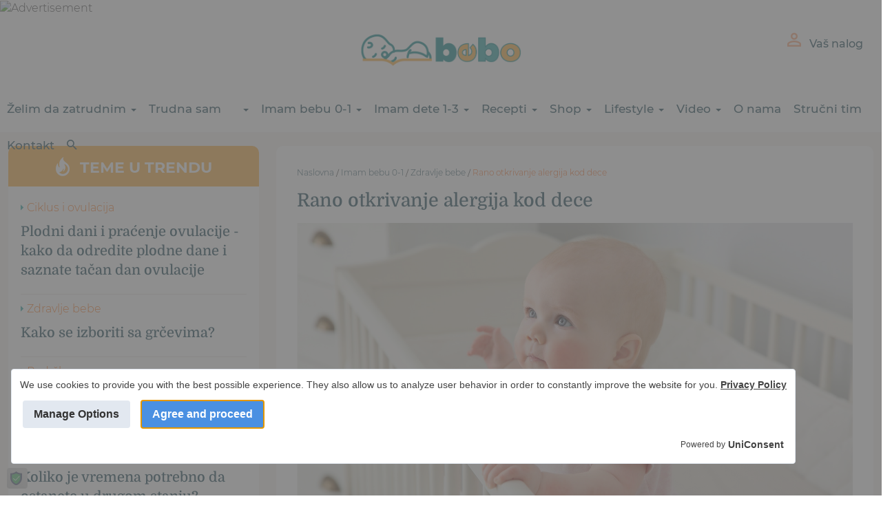

--- FILE ---
content_type: text/html; charset=UTF-8
request_url: https://bebo.club/rano-otkrivanje-alergije
body_size: 22323
content:
<!DOCTYPE html>
<html lang="sr-RS">
<head>
    <meta name="monetag" content="4cf4ca8f6fbf1f51c30417187466edc8">
    <script src="https://cmp.uniconsent.com/v2/stub.min.js"></script>
<script src="https://cmp.uniconsent.com/v2/stubgcm.min.js"></script>
<script src='https://cmp.uniconsent.com/v2/7d36edd738/cmp.js'></script>


<!-- Drop in AFTER the CMP stub, ideally high in <head> -->
<script>
(function () {
  const TEADS_TAG_URL =
    'https://a.teads.tv/page/206480/tag';  // <- replace
  let fired = false;

  function loadTeads () {
    if (fired) return;
    fired = true;
    const s = document.createElement('script');
    s.src   = TEADS_TAG_URL;
    s.async = true;
    document.head.appendChild(s);
    console.log('[Teads] tag injected after CMP provided a TC string');
  }

  function consentListener (tcData, ok) {
    if (!ok) return;                                    // CMP errored → bail

    // We only care that a *valid* TC string now exists
    const ready =
      (tcData.eventStatus === 'tcloaded' ||              // stored choice
       tcData.eventStatus === 'useractioncomplete')      // fresh choice
      && tcData.tcString;                                // non-empty string

    if (ready) {
      loadTeads();
      // Detach listener so it never fires twice
      if (window.__tcfapi && tcData.listenerId) {
        window.__tcfapi('removeEventListener', 2, ()=>{}, tcData.listenerId);
      }
    }
  }

  function hookWhenCmpIsReady () {
    if (typeof window.__tcfapi === 'function') {
      window.__tcfapi('addEventListener', 2, consentListener);
    } else {
      // CMP stub not swapped yet → poll until it is
      const iv = setInterval(() => {
        if (typeof window.__tcfapi === 'function') {
          clearInterval(iv);
          window.__tcfapi('addEventListener', 2, consentListener);
        }
      }, 50);
    }
  }

  hookWhenCmpIsReady();
})();
</script>



    <script async src="https://pagead2.googlesyndication.com/pagead/js/adsbygoogle.js?client=ca-pub-4197891078198949"
     crossorigin="anonymous"></script>
<!-- Google tag (gtag.js) -->
<script async src="https://www.googletagmanager.com/gtag/js?id=G-KC2NT21G0G"></script>
<script>
  window.dataLayer = window.dataLayer || [];
  function gtag(){dataLayer.push(arguments);}
  gtag('js', new Date());

  gtag('config', 'G-KC2NT21G0G');
</script>

    

    <meta charset="utf-8">
    <meta http-equiv="X-UA-Compatible" content="IE=edge">
    <meta name="viewport" content="width=device-width, initial-scale=1">
    <meta name="description" content="Alergije mogu pokazati prve naznake jo&scaron; kod beba, odnosno u prvoj godini života. Ukoliko se alergeni koji nadražuju va&scaron;u bebu ne uklone, mogu kasnije dovesti do komplikacija, u vidu astme ili drugih alergijskih stanja.">
    <meta name="author" content="">
    <meta name="_token" content="xKnwRv3ojEBLLIOQGhLsM5zcARc8zjono6Q64JB5" />
    <link rel="canonical" href="https://bebo.club/rano-otkrivanje-alergije" />
    <meta name="facebook-domain-verification" content="bq6dqzllu27s51gr5vz5hwofxvkk8z" />
    <meta name="google-site-verification" content="flZgt1Ob9QZgXTDqYtMw9hmT5QP6_wIzU2Zhm4RPA3w" />
    
    <meta property="og:locale" content="sr_RS" />
    <meta property="og:type" content="article" />
    <meta property="og:title" content="Rano otkrivanje alergija kod dece" />
    <meta property="og:description" content="Alergije mogu pokazati prve naznake jo&scaron; kod beba, odnosno u prvoj godini života. Ukoliko se alergeni koji nadražuju va&scaron;u bebu ne uklone, mogu kasnije dovesti do komplikacija, u vidu astme ili drugih alergijskih stanja." />
    <meta property="og:url" content="https://bebo.club/rano-otkrivanje-alergije" />
            <meta property="og:image" content="        https://bebo.club/uploads/2020/07/alergija-2.jpg
    " />
        <meta property="og:image:secure_url" content="        https://bebo.club/uploads/2020/07/alergija-2.jpg
    " />
    
        <title>Rano otkrivanje alergija kod dece | Bebo</title>
 
    
    <link rel="shortcut icon" href="https://bebo.club/themes/bebo/assets/images/favicon.png"/>
    <!-- Bootstrap Core CSS -->
    <link href="https://bebo.club/themes/bebo/assets/css/bootstrap.min.css" rel="stylesheet">

    <!--<link rel="stylesheet" href="https://bebo.club/themes/bebo/assets/css/jquery.lazyloadxt.fadein.css">-->
    <link rel="stylesheet" href="https://bebo.club/themes/bebo/assets/css/animate.css">

    <!-- Remodal -->
    <link rel="stylesheet" href="https://bebo.club/themes/bebo/assets/css/remodal.css">
    <link rel="stylesheet" href="https://bebo.club/themes/bebo/assets/css/remodal-default-theme.css">

    <!-- <link rel="stylesheet" href="https://bebo.club/themes/bebo/assets/css/all.min.css"> -->
    <link rel="stylesheet" href="https://bebo.club/themes/bebo/assets/css/font-awesome.min.css">

    <!-- Date picker -->
    <link href="https://bebo.club/themes/bebo/assets/css/jquery.datetimepicker.css" rel="stylesheet" type="text/css" />

    <!-- Important Owl stylesheet -->
    <!-- <link href="https://bebo.club/themes/bebo/assets/css/owl.carousel.css" rel="stylesheet"> -->
    <link href="https://bebo.club/themes/bebo/assets/css/owl.carousel.min.css" rel="stylesheet">
    <link href="https://bebo.club/themes/bebo/assets/css/owl.theme.default.min.css" rel="stylesheet">

    <link rel="stylesheet" type="text/css" href="//cdn.jsdelivr.net/npm/slick-carousel@1.8.1/slick/slick.css"/>

    <!-- Material design iconic font -->
    <link rel="stylesheet" href="https://cdnjs.cloudflare.com/ajax/libs/material-design-iconic-font/2.2.0/css/material-design-iconic-font.min.css">


    <link rel="stylesheet" type="text/css" href="https://bebo.club/themes/bebo/assets/css/normalize.css" />
    <link rel="stylesheet" type="text/css" href="https://bebo.club/themes/bebo/assets/css/component.css" />


    <!-- Custom CSS -->
    <link href="https://bebo.club/themes/bebo/assets/css/style.css" rel="stylesheet">
    <link href="https://bebo.club/themes/bebo/assets/css/custom.css" rel="stylesheet">
    <link href="https://bebo.club/themes/bebo/assets/css/responsive.css" rel="stylesheet">
    <link href="https://bebo.club/themes/bebo/assets/css/new-style.css" rel="stylesheet">
    <!-- jQuery -->
    <script src="https://bebo.club/themes/bebo/assets/js/jquery.js"></script>
    <script src="https://ajax.aspnetcdn.com/ajax/modernizr/modernizr-2.7.2.js"></script>

    <!-- Impression Tag (image) -->
        <IMG SRC="https://ad.doubleclick.net/ddm/trackimp/N1857122.5105574BABYBELL/B32125983.395107256;dc_trk_aid=586728140;dc_trk_cid=216000291;ord=845283;dc_lat=;dc_rdid=;tag_for_child_directed_treatment=;tfua=;gdpr=${GDPR};gdpr_consent=${GDPR_CONSENT_755};ltd=;dc_tdv=1?" attributionsrc BORDER="0" HEIGHT="1" WIDTH="1" ALT="Advertisement">
    <SCRIPT TYPE="application/javascript" SRC="https://pixel.adsafeprotected.com/rjss/st/2096762/80136744/skeleton.js"></SCRIPT> <NOSCRIPT><IMG SRC="https://pixel.adsafeprotected.com/rfw/st/2096762/80136743/skeleton.gif?gdpr=${GDPR}&gdpr_consent=${GDPR_CONSENT_278}&gdpr_pd=${GDPR_PD}" BORDER=0 WIDTH=1 HEIGHT=1 ALT=""></NOSCRIPT>

    <!-- End Impression Tag (image) -->
    


    
    <!-- Google Tag Manager -->
    <script>(function(w,d,s,l,i){w[l]=w[l]||[];w[l].push({'gtm.start':

                new Date().getTime(),event:'gtm.js'});var f=d.getElementsByTagName(s)[0],

            j=d.createElement(s),dl=l!='dataLayer'?'&l='+l:'';j.async=true;j.src=

            'https://www.googletagmanager.com/gtm.js?id='+i+dl;f.parentNode.insertBefore(j,f);

        })(window,document,'script','dataLayer','GTM-WRL3CGNK');</script>

    <!-- End Google Tag Manager -->

    
    
    <!-- Header includes -->
    

</head>

<!--<script src="//adria.contentexchange.me/static/tracker.js" async></script>-->
<body>




















 <!-- Facebook Pixel Code -->














<!-- Google Tag Manager (noscript) -->
<noscript><iframe src=https://www.googletagmanager.com/ns.html?id=GTM-WRL3CGNK

                  height="0" width="0" style="display:none;visibility:hidden"></iframe></noscript>

<!-- End Google Tag Manager (noscript) -->




<!-- End Facebook Pixel Code -->




<div class="top-info desk-view-d-info">
    <div class="top-info-content">
        <p>Lorem Ipsum is simply dummy text of the printing and typesetting <strong>industry.</strong></p></div>
    <div class="top-info-button">
        <span class="top-info-close"><i class="zmdi zmdi-close"></i></span>
    </div>
</div>


<div id="transparent"></div>
<div class="container-fluid padding-lr-0 ">
    <div class="page-wrapper-whole">
        <!-- Header navigation -->
        <!-- Search -->
<div class="container-fluid search-form">
    <div class="row">
        <div class="col-12 text-right">
            <i class="zmdi zmdi-close color-silver close-search"></i>
        </div>
    </div>
    <div class="container search-mt">
        <!-- <div class="row">
            <div class="col-12 text-right">
                <i class="fas fa-times color-silver close-search"></i>
            </div>
        </div> -->
        <div class="row">
            <div class="col-12 col-md-12 mx-auto search">
                <div class="form-menu-wrap">
                    <form method="GET" action="https://bebo.club/search" accept-charset="UTF-8" class="pretraga-form">
                    <input type="text" name="text" class="pretraga-polje" placeholder="Pretraga">
                    <i class="zmdi zmdi-search" id="search-btn"></i>
                    <input type="submit" class="btn-search" value="Pretraga"/>
                    </form>
                </div>
            </div>
        </div>
    </div>
</div>
<!--End search-->
<img src="https://bebo.club/themes/bebo/assets/images/bebo_logo_share.png" alt="Bebo club share" class="d-none-logo-share">

<!-- Top header -->
<div class="container top-header">
    <div class="row">
        <div class="col-xs-12 col-md-4 block-language">
            <ul class="language-list">
                <!-- <li class="active-lang">
                    <a href="#"><img src="https://bebo.club/themes/bebo/assets/images/srb-grb.png" alt="srb"> srb</a>
                </li>
                <li>
                    <a href="#"><img src="https://bebo.club/themes/bebo/assets/images/en-grb.png" alt="srb"> en</a>
                </li> -->
            </ul>
        </div>
        <div class="col-xs-12 col-md-4 block-logo">
            <a href="/">
            <!-- <img data-src="https://bebo.club/themes/bebo/assets/images/bebo_logo.png" data-effect="fadeIn" class="img-responsive" alt="Bebo club"> -->
                <img src="https://bebo.club/themes/bebo/assets/images/bebo_logo.png" class="img-responsive img-logo-custom-d" alt="Bebo club">
            </a>
        </div>
        <div class="col-xs-12 col-md-4 block-account block-account-d">
                            <a href="#register"><i class="zmdi zmdi-account-o"></i> <span>Vaš nalog</span></a>
                    </div>
    </div>
</div>

<header>
    <div class="container-fluid container-nav">
        <div class="row">
            <div class="col-md-12 col-menu-d">
                <div class="top-main-navigations">
                    <nav class="navbar main-navigation" role="navigation">
                        <!-- Brand and toggle get grouped for better mobile display -->
                    <!-- <div class="navbar-header">
                            <a class="navbar-brand" href="/">
                                <img data-src="https://bebo.club/themes/bebo/assets/images/logo.png" data-effect="fadeIn" class="img-responsive" alt="Bebo club">
                            </a>
                        </div> -->

                        <button type="button" class="navbar-toggle">
                            <span class="sr-only">Toggle navigation</span>
                            <span class="icon-bar"></span>
                            <span class="icon-bar"></span>
                            <span class="icon-bar"></span>
                            <!-- <span class="icon-bar"></span>
                            <span class="icon-bar"></span> -->
                        </button>

                        <a class="logo-mobilni-fixed" href="/">
                            <img src="https://bebo.club/themes/bebo/assets/images/bebo_logo.png" alt="Bebo club" class="img-responsive">
                        </a>
                        <!-- Collect the nav links, forms, and other content for toggling -->
                        <div class="collapse navbar-collapse main-navigation-list" id="bs-example-navbar-collapse-1">
                            <ul class="nav navbar-nav">
                                                                    <li class="dropdown">
                                        <a href="/kategorija/zelim-da-zatrudnim" class="dropdown-toggle">
                                            Želim da zatrudnim
                                                                                                                                                                                            <b class="caret"></b>
                                                                                                                                    </a>
                                                                                    <ul class="dropdown-menu submenu bck-2" id="menu1">
                                                                                                                                                <div class="sub-menu-cat-wrap-d">
                                                    <div class='col-sm-4'>
                                                                                                                    <li><a href="/kategorija/zelim-da-zatrudnim/priprema-za-trudnocu"><b
                                                                            class="caret caret-submenu"></b>Priprema za trudnoću
                                                                </a></li>

                                                                                                                                                                                                                                            <li><a href="/kategorija/zelim-da-zatrudnim/ciklus-i-ovulacija"><b
                                                                            class="caret caret-submenu"></b>Ciklus i ovulacija
                                                                </a></li>

                                                                                                                                                                                                                                            <li><a href="/kategorija/zelim-da-zatrudnim/testiranje-na-trudnocu"><b
                                                                            class="caret caret-submenu"></b>Testiranje na trudnoću
                                                                </a></li>

                                                                                                                                                                                                                                            <li><a href="/kategorija/zelim-da-zatrudnim/zdravstveni-izazovi"><b
                                                                            class="caret caret-submenu"></b>Zdravstveni izazovi
                                                                </a></li>

                                                            </div><div class='col-sm-4'>                                                                                                                                                                                <li><a href="/kategorija/zelim-da-zatrudnim/neplodnost-i-pokusaji"><b
                                                                            class="caret caret-submenu"></b>Neplodnost i poku&scaron;aji
                                                                </a></li>

                                                                                                                                                                                                                                            <li><a href="/kategorija/zelim-da-zatrudnim/vto"><b
                                                                            class="caret caret-submenu"></b>VTO
                                                                </a></li>

                                                                                                                                                                                                                                            <li><a href="/kategorija/zelim-da-zatrudnim/naucna-dostignuca"><b
                                                                            class="caret caret-submenu"></b>Naučna dostignuća
                                                                </a></li>

                                                                                                                                                                                                                                            <li><a href="/kategorija/zelim-da-zatrudnim/podrska"><b
                                                                            class="caret caret-submenu"></b>Podr&scaron;ka
                                                                </a></li>

                                                            </div><div class='col-sm-4'>                                                                                                                                                                                <li><a href="/kategorija/zelim-da-zatrudnim/vesti"><b
                                                                            class="caret caret-submenu"></b>Vesti
                                                                </a></li>

                                                                                                                                                                                                                                            <li><a href="/kategorija/zelim-da-zatrudnim/mesto-za-opustanje"><b
                                                                            class="caret caret-submenu"></b>Mesto za opu&scaron;tanje
                                                                </a></li>

                                                                                                                                                                                                                                    </div>
                                                </div>
                                            </ul>
                                                                            </li>
                                                                    <li class="dropdown">
                                        <a href="/kategorija/trudna-sam" class="dropdown-toggle">
                                            Trudna sam
                                                                                            <img src="https://bebo.club/themes/bebo/assets/images/smajli-meni.png"/>
                                                                                                                                                                                            <b class="caret"></b>
                                                                                                                                    </a>
                                                                                    <ul class="dropdown-menu submenu bck-3" id="menu1">
                                                                                                                                                <div class="sub-menu-cat-wrap-d">
                                                    <div class='col-sm-4'>
                                                                                                                    <li><a href="/kategorija/trudna-sam/rani-znaci-trudnoce"><b
                                                                            class="caret caret-submenu"></b>Rani znaci trudnoće
                                                                </a></li>

                                                                                                                                                                                                                                            <li><a href="/kategorija/trudna-sam/zdravlje-trudnice"><b
                                                                            class="caret caret-submenu"></b>Zdravlje trudnice
                                                                </a></li>

                                                                                                                                                                                                                                            <li><a href="/kategorija/trudna-sam/prenatalni-pregledi-i-testovi"><b
                                                                            class="caret caret-submenu"></b>Prenatalni pregledi i testovi
                                                                </a></li>

                                                                                                                                                                                                                                            <li><a href="/kategorija/trudna-sam/ishrana-trudnice"><b
                                                                            class="caret caret-submenu"></b>Ishrana trudnice
                                                                </a></li>

                                                                                                                                                                                                                                            <li><a href="/kategorija/trudna-sam/bebin-razvoj"><b
                                                                            class="caret caret-submenu"></b>Bebin razvoj
                                                                </a></li>

                                                            </div><div class='col-sm-4'>                                                                                                                                                                                <li><a href="/kategorija/trudna-sam/nega-i-lepota"><b
                                                                            class="caret caret-submenu"></b>Nega i lepota
                                                                </a></li>

                                                                                                                                                                                                                                            <li><a href="/kategorija/trudna-sam/trudnoca-po-nedeljama"><b
                                                                            class="caret caret-submenu"></b>Trudnoća po nedeljama
                                                                </a></li>

                                                                                                                                                                                                                                            <li><a href="/kategorija/trudna-sam/trudnoca-po-mesecima"><b
                                                                            class="caret caret-submenu"></b>Trudnoća po mesecima
                                                                </a></li>

                                                                                                                                                                                                                                            <li><a href="/kategorija/trudna-sam/priprema-za-porodaj"><b
                                                                            class="caret caret-submenu"></b>Priprema za porođaj
                                                                </a></li>

                                                                                                                                                                                                                                            <li><a href="/kategorija/trudna-sam/porodaj"><b
                                                                            class="caret caret-submenu"></b>Porođaj
                                                                </a></li>

                                                            </div><div class='col-sm-4'>                                                                                                                                                                                <li><a href="/kategorija/trudna-sam/najcesce-nedoumice-trudnica"><b
                                                                            class="caret caret-submenu"></b>Najče&scaron;će nedoumice trudnica
                                                                </a></li>

                                                                                                                                                                                                                                            <li><a href="/kategorija/trudna-sam/podrska-1"><b
                                                                            class="caret caret-submenu"></b>Podr&scaron;ka
                                                                </a></li>

                                                                                                                                                                                                                                            <li><a href="/kategorija/trudna-sam/vesti-1"><b
                                                                            class="caret caret-submenu"></b>Vesti
                                                                </a></li>

                                                                                                                                                                                                                                    </div>
                                                </div>
                                            </ul>
                                                                            </li>
                                                                    <li class="dropdown">
                                        <a href="/kategorija/beba-0-1" class="dropdown-toggle">
                                            Imam bebu 0-1
                                                                                                                                                                                            <b class="caret"></b>
                                                                                                                                    </a>
                                                                                    <ul class="dropdown-menu submenu bck-4" id="menu1">
                                                                                                                                                <div class="sub-menu-cat-wrap-d">
                                                    <div class='col-sm-4'>
                                                                                                                    <li><a href="/kategorija/beba-0-1/prvi-dani"><b
                                                                            class="caret caret-submenu"></b>Prvi dani
                                                                </a></li>

                                                                                                                                                                                                                                            <li><a href="/kategorija/beba-0-1/dojenje"><b
                                                                            class="caret caret-submenu"></b>Dojenje
                                                                </a></li>

                                                                                                                                                                                                                                            <li><a href="/kategorija/beba-0-1/ishrana-bebe"><b
                                                                            class="caret caret-submenu"></b>Ishrana bebe
                                                                </a></li>

                                                                                                                                                                                                                                            <li><a href="/kategorija/beba-0-1/bebin-san"><b
                                                                            class="caret caret-submenu"></b>Bebin san
                                                                </a></li>

                                                                                                                                                                                                                                            <li><a href="/kategorija/beba-0-1/nega-bebe"><b
                                                                            class="caret caret-submenu"></b>Nega bebe
                                                                </a></li>

                                                                                                                                                                                                                                            <li><a href="/kategorija/beba-0-1/zdravlje-bebe"><b
                                                                            class="caret caret-submenu"></b>Zdravlje bebe
                                                                </a></li>

                                                            </div><div class='col-sm-4'>                                                                                                                                                                                <li><a href="/kategorija/beba-0-1/razvojne-faze-bebe"><b
                                                                            class="caret caret-submenu"></b>Razvojne faze bebe
                                                                </a></li>

                                                                                                                                                                                                                                            <li><a href="/kategorija/beba-0-1/razvoj-motorike"><b
                                                                            class="caret caret-submenu"></b>Razvoj motorike
                                                                </a></li>

                                                                                                                                                                                                                                            <li><a href="/kategorija/beba-0-1/telo-nakon-porodjaja"><b
                                                                            class="caret caret-submenu"></b>Telo nakon porođaja
                                                                </a></li>

                                                                                                                                                                                                                                            <li><a href="/kategorija/beba-0-1/odgoj-bebe"><b
                                                                            class="caret caret-submenu"></b>Odgoj bebe
                                                                </a></li>

                                                                                                                                                                                                                                            <li><a href="/kategorija/beba-0-1/razvoj-bebe"><b
                                                                            class="caret caret-submenu"></b>Beba po nedeljama i mesecima
                                                                </a></li>

                                                                                                                                                                                                                                            <li><a href="/kategorija/beba-0-1/sigurnost-i-zastita-bebe"><b
                                                                            class="caret caret-submenu"></b>Sigurnost i za&scaron;tita bebe
                                                                </a></li>

                                                            </div><div class='col-sm-4'>                                                                                                                                                                                <li><a href="/kategorija/beba-0-1/najcesce-nedoumice-mama"><b
                                                                            class="caret caret-submenu"></b>Najče&scaron;će nedoumice mama
                                                                </a></li>

                                                                                                                                                                                                                                            <li><a href="/kategorija/beba-0-1/forma-i-zdravlje-nakon-porodaja"><b
                                                                            class="caret caret-submenu"></b>Forma i zdravlje nakon porođaja
                                                                </a></li>

                                                                                                                                                                                                                                            <li><a href="/kategorija/beba-0-1/podrska-2"><b
                                                                            class="caret caret-submenu"></b>Podr&scaron;ka
                                                                </a></li>

                                                                                                                                                                                                                                            <li><a href="/kategorija/beba-0-1/vesti-2"><b
                                                                            class="caret caret-submenu"></b>Vesti
                                                                </a></li>

                                                                                                                                                                                                                                    </div>
                                                </div>
                                            </ul>
                                                                            </li>
                                                                    <li class="dropdown">
                                        <a href="/kategorija/dete-1-3" class="dropdown-toggle">
                                            Imam dete 1-3
                                                                                                                                                                                            <b class="caret"></b>
                                                                                                                                    </a>
                                                                                    <ul class="dropdown-menu submenu bck-5" id="menu1">
                                                                                                                                                <div class="sub-menu-cat-wrap-d">
                                                    <div class='col-sm-4'>
                                                                                                                    <li><a href="/kategorija/dete-1-3/zdravlje-deteta"><b
                                                                            class="caret caret-submenu"></b>Zdravlje deteta
                                                                </a></li>

                                                                                                                                                                                                                                            <li><a href="/kategorija/dete-1-3/ishrana-deteta"><b
                                                                            class="caret caret-submenu"></b>Ishrana deteta
                                                                </a></li>

                                                                                                                                                                                                                                            <li><a href="/kategorija/dete-1-3/govor-i-socijalni-razvoj"><b
                                                                            class="caret caret-submenu"></b>Govor i socijalni razvoj
                                                                </a></li>

                                                                                                                                                                                                                                            <li><a href="/kategorija/dete-1-3/ponasanje-i-emocionalni-razvoj"><b
                                                                            class="caret caret-submenu"></b>Pona&scaron;anje i emocionalni razvoj
                                                                </a></li>

                                                                                                                                                                                                                                            <li><a href="/kategorija/dete-1-3/razvoj-motorike-1"><b
                                                                            class="caret caret-submenu"></b>Razvoj motorike
                                                                </a></li>

                                                            </div><div class='col-sm-4'>                                                                                                                                                                                <li><a href="/kategorija/dete-1-3/zdravlje-i-forma"><b
                                                                            class="caret caret-submenu"></b>Zdravlje i forma
                                                                </a></li>

                                                                                                                                                                                                                                            <li><a href="/kategorija/dete-1-3/skidanje-sa-pelena"><b
                                                                            class="caret caret-submenu"></b>Skidanje sa pelena
                                                                </a></li>

                                                                                                                                                                                                                                            <li><a href="/kategorija/dete-1-3/razvojne-faze-deteta"><b
                                                                            class="caret caret-submenu"></b>Razvojne faze deteta
                                                                </a></li>

                                                                                                                                                                                                                                            <li><a href="/kategorija/dete-1-3/vrtic"><b
                                                                            class="caret caret-submenu"></b>Vrtić
                                                                </a></li>

                                                                                                                                                                                                                                            <li><a href="/kategorija/dete-1-3/interesovanja-i-aktivnosti"><b
                                                                            class="caret caret-submenu"></b>Interesovanja i aktivnosti 
                                                                </a></li>

                                                            </div><div class='col-sm-4'>                                                                                                                                                                                <li><a href="/kategorija/dete-1-3/odgoj-deteta"><b
                                                                            class="caret caret-submenu"></b>Odgoj deteta
                                                                </a></li>

                                                                                                                                                                                                                                            <li><a href="/kategorija/dete-1-3/podrska-3"><b
                                                                            class="caret caret-submenu"></b>Podr&scaron;ka
                                                                </a></li>

                                                                                                                                                                                                                                            <li><a href="/kategorija/dete-1-3/vesti-3"><b
                                                                            class="caret caret-submenu"></b>Vesti
                                                                </a></li>

                                                                                                                                                                                                                                    </div>
                                                </div>
                                            </ul>
                                                                            </li>
                                                                    <li class="dropdown">
                                        <a href="/kategorija/recepti" class="dropdown-toggle">
                                            Recepti
                                                                                                                                                                                            <b class="caret"></b>
                                                                                                                                    </a>
                                                                                    <ul class="dropdown-menu submenu bck-168" id="menu1">
                                                                                                                                                <div class="sub-menu-cat-wrap-d">
                                                    <div class='col-sm-4'>
                                                                                                                    <li><a href="/kategorija/recepti/za-bebe"><b
                                                                            class="caret caret-submenu"></b>Za bebe
                                                                </a></li>

                                                            </div><div class='col-sm-4'>                                                                                                                                                                                <li><a href="/kategorija/recepti/za-porodicu"><b
                                                                            class="caret caret-submenu"></b>Za porodicu
                                                                </a></li>

                                                                                                                                                                                                                                    </div>
                                                </div>
                                            </ul>
                                                                            </li>
                                                                    <li class="dropdown">
                                        <a href="/kategorija/shop" class="dropdown-toggle">
                                            Shop
                                                                                                                                                                                            <b class="caret"></b>
                                                                                                                                    </a>
                                                                                    <ul class="dropdown-menu submenu bck-171" id="menu1">
                                                                                                                                                <div class="sub-menu-cat-wrap-d">
                                                    <div class='col-sm-4'>
                                                                                                                    <li><a href="/kategorija/shop/stvari-za-bebe"><b
                                                                            class="caret caret-submenu"></b>Stvari za bebe
                                                                </a></li>

                                                                                                                                                                                                                                    </div>
                                                </div>
                                            </ul>
                                                                            </li>
                                                                    <li class="dropdown">
                                        <a href="/kategorija/lifestyle" class="dropdown-toggle">
                                            Lifestyle
                                                                                                                                                                                            <b class="caret"></b>
                                                                                                                                    </a>
                                                                                    <ul class="dropdown-menu submenu bck-172" id="menu1">
                                                                                                                                                <div class="sub-menu-cat-wrap-d">
                                                    <div class='col-sm-4'>
                                                                                                                    <li><a href="/kategorija/lifestyle/praznici"><b
                                                                            class="caret caret-submenu"></b>Praznici
                                                                </a></li>

                                                                                                                                                                                                                                            <li><a href="/kategorija/lifestyle/porodica"><b
                                                                            class="caret caret-submenu"></b>Porodica
                                                                </a></li>

                                                            </div><div class='col-sm-4'>                                                                                                                                                                                <li><a href="/kategorija/lifestyle/zdravlje-tela-i-duha"><b
                                                                            class="caret caret-submenu"></b>Zdravlje tela i duha
                                                                </a></li>

                                                                                                                                                                                                                                            <li><a href="/kategorija/lifestyle/hobi"><b
                                                                            class="caret caret-submenu"></b>Hobi
                                                                </a></li>

                                                            </div><div class='col-sm-4'>                                                                                                                                                                                <li><a href="/kategorija/lifestyle/pesme-za-decu"><b
                                                                            class="caret caret-submenu"></b>Pesme za decu
                                                                </a></li>

                                                                                                                                                                                                                                    </div>
                                                </div>
                                            </ul>
                                                                            </li>
                                                                    <li class="dropdown">
                                        <a href="/kategorija/video" class="dropdown-toggle">
                                            Video
                                                                                                                                                                                            <b class="caret"></b>
                                                                                                                                    </a>
                                                                                    <ul class="dropdown-menu submenu bck-176" id="menu1">
                                                                                                                                                <div class="sub-menu-cat-wrap-d">
                                                    <div class='col-sm-4'>
                                                                                                                    <li><a href="/kategorija/video/trudna-sam-1"><b
                                                                            class="caret caret-submenu"></b>Trudna sam
                                                                </a></li>

                                                            </div><div class='col-sm-4'>                                                                                                                                                                                <li><a href="/kategorija/video/imam-bebu"><b
                                                                            class="caret caret-submenu"></b>Imam bebu
                                                                </a></li>

                                                                                                                                                                                                                                    </div>
                                                </div>
                                            </ul>
                                                                            </li>
                                                                 <li><a href="/o-nama">O nama</a></li>
                                <li><a href="/tim">Stručni tim</a></li>
                                <li><a href="/kontakt">Kontakt</a></li>
                                <li>
                                    <a href="#" id="search-link"><i class="zmdi zmdi-search"></i></a>
                                </li>
                            </ul>
                        </div>
                    </nav>
                </div>
            </div>
        </div>
    </div>
</header>

<!-- End Top header -->
<div class="mobilni-meni">
    <a class="logo-mobilni" href="/">
        <img src="https://bebo.club/themes/bebo/assets/images/bebo_logo.png" alt="Bebo club" class="img-responsive">
    </a>
    <div class="mobile-search">
        <form method="GET" action="https://bebo.club/search" accept-charset="UTF-8" class="pretraga-form">
        <input type="text" name="text" class="pretraga-polje-1">
        <i class="zmdi zmdi-search" id="search-btn-mobile" style="right: 25px;"></i>
        <input type="submit" class="btn-search" value="Pretraga" style="right: 11px"/>
        </form>
    </div>
    <ul class="list-unstyled">
                    <li class="parent-mobile-cat-d">
                <a href="/kategorija/zelim-da-zatrudnim" class="dropdown-toggle">
                    Želim da zatrudnim
                    
                </a>
                <i class="zmdi zmdi-plus podmeni-mob-ico"></i>
                <!-- <i class="fa fa-plus-circle podmeni-mob-ico" aria-hidden="true"></i> -->
                                    <ul class="podmeni-mobilni list-unstyled" id="">
                                                <div class='col-sm-4'>
                                                            <li><a href="/kategorija/zelim-da-zatrudnim/priprema-za-trudnocu">Priprema za trudnoću</a></li>

                                                                                                                            <li><a href="/kategorija/zelim-da-zatrudnim/ciklus-i-ovulacija">Ciklus i ovulacija</a></li>

                                                                                                                            <li><a href="/kategorija/zelim-da-zatrudnim/testiranje-na-trudnocu">Testiranje na trudnoću</a></li>

                                                                                                                            <li><a href="/kategorija/zelim-da-zatrudnim/zdravstveni-izazovi">Zdravstveni izazovi</a></li>

                                </div><div class='col-sm-4'>                                                                                            <li><a href="/kategorija/zelim-da-zatrudnim/neplodnost-i-pokusaji">Neplodnost i poku&scaron;aji</a></li>

                                                                                                                            <li><a href="/kategorija/zelim-da-zatrudnim/vto">VTO</a></li>

                                                                                                                            <li><a href="/kategorija/zelim-da-zatrudnim/naucna-dostignuca">Naučna dostignuća</a></li>

                                                                                                                            <li><a href="/kategorija/zelim-da-zatrudnim/podrska">Podr&scaron;ka</a></li>

                                </div><div class='col-sm-4'>                                                                                            <li><a href="/kategorija/zelim-da-zatrudnim/vesti">Vesti</a></li>

                                                                                                                            <li><a href="/kategorija/zelim-da-zatrudnim/mesto-za-opustanje">Mesto za opu&scaron;tanje</a></li>

                                                                                                                    </div>
                    </ul>
                            </li>
                    <li class="parent-mobile-cat-d">
                <a href="/kategorija/trudna-sam" class="dropdown-toggle">
                    Trudna sam
                                            <img src="https://bebo.club/themes/bebo/assets/images/smajli-meni.png"/>
                    
                </a>
                <i class="zmdi zmdi-plus podmeni-mob-ico"></i>
                <!-- <i class="fa fa-plus-circle podmeni-mob-ico" aria-hidden="true"></i> -->
                                    <ul class="podmeni-mobilni list-unstyled" id="">
                                                <div class='col-sm-4'>
                                                            <li><a href="/kategorija/trudna-sam/rani-znaci-trudnoce">Rani znaci trudnoće</a></li>

                                                                                                                            <li><a href="/kategorija/trudna-sam/zdravlje-trudnice">Zdravlje trudnice</a></li>

                                                                                                                            <li><a href="/kategorija/trudna-sam/prenatalni-pregledi-i-testovi">Prenatalni pregledi i testovi</a></li>

                                                                                                                            <li><a href="/kategorija/trudna-sam/ishrana-trudnice">Ishrana trudnice</a></li>

                                                                                                                            <li><a href="/kategorija/trudna-sam/bebin-razvoj">Bebin razvoj</a></li>

                                </div><div class='col-sm-4'>                                                                                            <li><a href="/kategorija/trudna-sam/nega-i-lepota">Nega i lepota</a></li>

                                                                                                                            <li><a href="/kategorija/trudna-sam/trudnoca-po-nedeljama">Trudnoća po nedeljama</a></li>

                                                                                                                            <li><a href="/kategorija/trudna-sam/trudnoca-po-mesecima">Trudnoća po mesecima</a></li>

                                                                                                                            <li><a href="/kategorija/trudna-sam/priprema-za-porodaj">Priprema za porođaj</a></li>

                                                                                                                            <li><a href="/kategorija/trudna-sam/porodaj">Porođaj</a></li>

                                </div><div class='col-sm-4'>                                                                                            <li><a href="/kategorija/trudna-sam/najcesce-nedoumice-trudnica">Najče&scaron;će nedoumice trudnica</a></li>

                                                                                                                            <li><a href="/kategorija/trudna-sam/podrska-1">Podr&scaron;ka</a></li>

                                                                                                                            <li><a href="/kategorija/trudna-sam/vesti-1">Vesti</a></li>

                                                                                                                    </div>
                    </ul>
                            </li>
                    <li class="parent-mobile-cat-d">
                <a href="/kategorija/beba-0-1" class="dropdown-toggle">
                    Imam bebu 0-1
                    
                </a>
                <i class="zmdi zmdi-plus podmeni-mob-ico"></i>
                <!-- <i class="fa fa-plus-circle podmeni-mob-ico" aria-hidden="true"></i> -->
                                    <ul class="podmeni-mobilni list-unstyled" id="">
                                                <div class='col-sm-4'>
                                                            <li><a href="/kategorija/beba-0-1/prvi-dani">Prvi dani</a></li>

                                                                                                                            <li><a href="/kategorija/beba-0-1/dojenje">Dojenje</a></li>

                                                                                                                            <li><a href="/kategorija/beba-0-1/ishrana-bebe">Ishrana bebe</a></li>

                                                                                                                            <li><a href="/kategorija/beba-0-1/bebin-san">Bebin san</a></li>

                                                                                                                            <li><a href="/kategorija/beba-0-1/nega-bebe">Nega bebe</a></li>

                                                                                                                            <li><a href="/kategorija/beba-0-1/zdravlje-bebe">Zdravlje bebe</a></li>

                                </div><div class='col-sm-4'>                                                                                            <li><a href="/kategorija/beba-0-1/razvojne-faze-bebe">Razvojne faze bebe</a></li>

                                                                                                                            <li><a href="/kategorija/beba-0-1/razvoj-motorike">Razvoj motorike</a></li>

                                                                                                                            <li><a href="/kategorija/beba-0-1/telo-nakon-porodjaja">Telo nakon porođaja</a></li>

                                                                                                                            <li><a href="/kategorija/beba-0-1/odgoj-bebe">Odgoj bebe</a></li>

                                                                                                                            <li><a href="/kategorija/beba-0-1/razvoj-bebe">Beba po nedeljama i mesecima</a></li>

                                                                                                                            <li><a href="/kategorija/beba-0-1/sigurnost-i-zastita-bebe">Sigurnost i za&scaron;tita bebe</a></li>

                                </div><div class='col-sm-4'>                                                                                            <li><a href="/kategorija/beba-0-1/najcesce-nedoumice-mama">Najče&scaron;će nedoumice mama</a></li>

                                                                                                                            <li><a href="/kategorija/beba-0-1/forma-i-zdravlje-nakon-porodaja">Forma i zdravlje nakon porođaja</a></li>

                                                                                                                            <li><a href="/kategorija/beba-0-1/podrska-2">Podr&scaron;ka</a></li>

                                                                                                                            <li><a href="/kategorija/beba-0-1/vesti-2">Vesti</a></li>

                                                                                                                    </div>
                    </ul>
                            </li>
                    <li class="parent-mobile-cat-d">
                <a href="/kategorija/dete-1-3" class="dropdown-toggle">
                    Imam dete 1-3
                    
                </a>
                <i class="zmdi zmdi-plus podmeni-mob-ico"></i>
                <!-- <i class="fa fa-plus-circle podmeni-mob-ico" aria-hidden="true"></i> -->
                                    <ul class="podmeni-mobilni list-unstyled" id="">
                                                <div class='col-sm-4'>
                                                            <li><a href="/kategorija/dete-1-3/zdravlje-deteta">Zdravlje deteta</a></li>

                                                                                                                            <li><a href="/kategorija/dete-1-3/ishrana-deteta">Ishrana deteta</a></li>

                                                                                                                            <li><a href="/kategorija/dete-1-3/govor-i-socijalni-razvoj">Govor i socijalni razvoj</a></li>

                                                                                                                            <li><a href="/kategorija/dete-1-3/ponasanje-i-emocionalni-razvoj">Pona&scaron;anje i emocionalni razvoj</a></li>

                                                                                                                            <li><a href="/kategorija/dete-1-3/razvoj-motorike-1">Razvoj motorike</a></li>

                                </div><div class='col-sm-4'>                                                                                            <li><a href="/kategorija/dete-1-3/zdravlje-i-forma">Zdravlje i forma</a></li>

                                                                                                                            <li><a href="/kategorija/dete-1-3/skidanje-sa-pelena">Skidanje sa pelena</a></li>

                                                                                                                            <li><a href="/kategorija/dete-1-3/razvojne-faze-deteta">Razvojne faze deteta</a></li>

                                                                                                                            <li><a href="/kategorija/dete-1-3/vrtic">Vrtić</a></li>

                                                                                                                            <li><a href="/kategorija/dete-1-3/interesovanja-i-aktivnosti">Interesovanja i aktivnosti </a></li>

                                </div><div class='col-sm-4'>                                                                                            <li><a href="/kategorija/dete-1-3/odgoj-deteta">Odgoj deteta</a></li>

                                                                                                                            <li><a href="/kategorija/dete-1-3/podrska-3">Podr&scaron;ka</a></li>

                                                                                                                            <li><a href="/kategorija/dete-1-3/vesti-3">Vesti</a></li>

                                                                                                                    </div>
                    </ul>
                            </li>
                    <li class="parent-mobile-cat-d">
                <a href="/kategorija/recepti" class="dropdown-toggle">
                    Recepti
                    
                </a>
                <i class="zmdi zmdi-plus podmeni-mob-ico"></i>
                <!-- <i class="fa fa-plus-circle podmeni-mob-ico" aria-hidden="true"></i> -->
                                    <ul class="podmeni-mobilni list-unstyled" id="">
                                                <div class='col-sm-4'>
                                                            <li><a href="/kategorija/recepti/za-bebe">Za bebe</a></li>

                                </div><div class='col-sm-4'>                                                                                            <li><a href="/kategorija/recepti/za-porodicu">Za porodicu</a></li>

                                                                                                                    </div>
                    </ul>
                            </li>
                    <li class="parent-mobile-cat-d">
                <a href="/kategorija/shop" class="dropdown-toggle">
                    Shop
                    
                </a>
                <i class="zmdi zmdi-plus podmeni-mob-ico"></i>
                <!-- <i class="fa fa-plus-circle podmeni-mob-ico" aria-hidden="true"></i> -->
                                    <ul class="podmeni-mobilni list-unstyled" id="">
                                                <div class='col-sm-4'>
                                                            <li><a href="/kategorija/shop/stvari-za-bebe">Stvari za bebe</a></li>

                                                                                                                    </div>
                    </ul>
                            </li>
                    <li class="parent-mobile-cat-d">
                <a href="/kategorija/lifestyle" class="dropdown-toggle">
                    Lifestyle
                    
                </a>
                <i class="zmdi zmdi-plus podmeni-mob-ico"></i>
                <!-- <i class="fa fa-plus-circle podmeni-mob-ico" aria-hidden="true"></i> -->
                                    <ul class="podmeni-mobilni list-unstyled" id="">
                                                <div class='col-sm-4'>
                                                            <li><a href="/kategorija/lifestyle/praznici">Praznici</a></li>

                                                                                                                            <li><a href="/kategorija/lifestyle/porodica">Porodica</a></li>

                                </div><div class='col-sm-4'>                                                                                            <li><a href="/kategorija/lifestyle/zdravlje-tela-i-duha">Zdravlje tela i duha</a></li>

                                                                                                                            <li><a href="/kategorija/lifestyle/hobi">Hobi</a></li>

                                </div><div class='col-sm-4'>                                                                                            <li><a href="/kategorija/lifestyle/pesme-za-decu">Pesme za decu</a></li>

                                                                                                                    </div>
                    </ul>
                            </li>
                    <li class="parent-mobile-cat-d">
                <a href="/kategorija/video" class="dropdown-toggle">
                    Video
                    
                </a>
                <i class="zmdi zmdi-plus podmeni-mob-ico"></i>
                <!-- <i class="fa fa-plus-circle podmeni-mob-ico" aria-hidden="true"></i> -->
                                    <ul class="podmeni-mobilni list-unstyled" id="">
                                                <div class='col-sm-4'>
                                                            <li><a href="/kategorija/video/trudna-sam-1">Trudna sam</a></li>

                                </div><div class='col-sm-4'>                                                                                            <li><a href="/kategorija/video/imam-bebu">Imam bebu</a></li>

                                                                                                                    </div>
                    </ul>
                            </li>
                <li><a href="/tim">Stručni tim</a></li>
        <li><a href="/kontakt">Kontakt</a></li>
    </ul>
</div>
<div class="mobile-overlay"></div>
        <div class="top-info mob-view-d-info">
            <div class="top-info-content">
                <p>Lorem Ipsum is simply dummy text of the printing and typesetting <strong>industry.</strong></p></div>
            <div class="top-info-button">
                <span class="top-info-close"><i class="zmdi zmdi-close"></i></span>
            </div>
        </div>
        <!-- Page Content -->
            <div class="singl-page-wrap-d">
        <!-- Content home main -->        
        <div class="container container-content-singl padding-lr-0">
            <div class="row-wrap-content">
                <div class="col-left-wrap">
                    <div class="col-left">
                        <div class="themed-trends-content">
    <div class="header-col-left">
        <div class="col-left-icon-block">
            <img src="https://bebo.club/themes/bebo/assets/images/icons/u-trendu-icon.png" alt="U trendu" class="img-responsive">
        </div>
        <div class="col-left-title-block">
            <h3>Teme u trendu</h3>
        </div>
    </div>

    <div class="content-col-left">
        <ul>
                            <li>
                    <div class="content-col-left-category">
                        <a href="/kategorija/zelim-da-zatrudnim/ciklus-i-ovulacija">
                            <span><i class="zmdi zmdi-caret-right"></i> Ciklus i ovulacija</span>
                        </a>
                    </div>
                    <div class="content-col-left-text">
                        <a href="/pracenje-ovulacije">
                            <p>Plodni dani i praćenje ovulacije - kako da odredite plodne dane i saznate tačan dan ovulacije</p>
                        </a>
                    </div>
                </li>
                            <li>
                    <div class="content-col-left-category">
                        <a href="/kategorija/beba-0-1/zdravlje-bebe">
                            <span><i class="zmdi zmdi-caret-right"></i> Zdravlje bebe</span>
                        </a>
                    </div>
                    <div class="content-col-left-text">
                        <a href="/grcevi-kod-beba">
                            <p>Kako se izboriti sa grčevima?</p>
                        </a>
                    </div>
                </li>
                            <li>
                    <div class="content-col-left-category">
                        <a href="/kategorija/beba-0-1/podrska-2">
                            <span><i class="zmdi zmdi-caret-right"></i> Podr&scaron;ka</span>
                        </a>
                    </div>
                    <div class="content-col-left-text">
                        <a href="/roditeljski-dodatak">
                            <p>Roditeljski dodatak 2025 - Sve &scaron;ta treba da znate</p>
                        </a>
                    </div>
                </li>
                            <li>
                    <div class="content-col-left-category">
                        <a href="/kategorija/zelim-da-zatrudnim/priprema-za-trudnocu">
                            <span><i class="zmdi zmdi-caret-right"></i> Priprema za trudnoću</span>
                        </a>
                    </div>
                    <div class="content-col-left-text">
                        <a href="/koliko-je-vremena-potrebno-da-biste-ostali-u-drugom-stanju">
                            <p>Koliko je vremena potrebno da ostanete u drugom stanju?</p>
                        </a>
                    </div>
                </li>
                            <li>
                    <div class="content-col-left-category">
                        <a href="/kategorija/dete-1-3/odgoj-deteta">
                            <span><i class="zmdi zmdi-caret-right"></i> Odgoj deteta</span>
                        </a>
                    </div>
                    <div class="content-col-left-text">
                        <a href="/kako-se-resiti-cucle">
                            <p>Kako se re&scaron;iti cucle?</p>
                        </a>
                    </div>
                </li>
                            <li>
                    <div class="content-col-left-category">
                        <a href="/kategorija/dete-1-3/vrtic">
                            <span><i class="zmdi zmdi-caret-right"></i> Vrtić</span>
                        </a>
                    </div>
                    <div class="content-col-left-text">
                        <a href="/priprema-deteta-za-vrtic-u-5-koraka">
                            <p>Priprema deteta za vrtić u 5 koraka</p>
                        </a>
                    </div>
                </li>
                            <li>
                    <div class="content-col-left-category">
                        <a href="/kategorija/beba-0-1/forma-i-zdravlje-nakon-porodaja">
                            <span><i class="zmdi zmdi-caret-right"></i> Forma i zdravlje nakon porođaja</span>
                        </a>
                    </div>
                    <div class="content-col-left-text">
                        <a href="/carski-rez-oporavak">
                            <p>Oporavak nakon carskog reza</p>
                        </a>
                    </div>
                </li>
                            <li>
                    <div class="content-col-left-category">
                        <a href="/kategorija/trudna-sam/trudnoca-po-nedeljama">
                            <span><i class="zmdi zmdi-caret-right"></i> Trudnoća po nedeljama</span>
                        </a>
                    </div>
                    <div class="content-col-left-text">
                        <a href="/kalendar-trudnoce">
                            <p>Kalendar trudnoće - računanje trudnoće po nedeljama, mesecima, trimestrima i termin porođaja</p>
                        </a>
                    </div>
                </li>
                            <li>
                    <div class="content-col-left-category">
                        <a href="/kategorija/dete-1-3/vrtic">
                            <span><i class="zmdi zmdi-caret-right"></i> Vrtić</span>
                        </a>
                    </div>
                    <div class="content-col-left-text">
                        <a href="/odabir-vrtica">
                            <p>Kako odabrati pravi vrtić</p>
                        </a>
                    </div>
                </li>
                            <li>
                    <div class="content-col-left-category">
                        <a href="/kategorija/dete-1-3/vrtic">
                            <span><i class="zmdi zmdi-caret-right"></i> Vrtić</span>
                        </a>
                    </div>
                    <div class="content-col-left-text">
                        <a href="/odbijenica-za-vrtic">
                            <p>Odbijenica za vrtić - postupak dobijanja odbijenice i potrebna dokumenta</p>
                        </a>
                    </div>
                </li>
                            <li>
                    <div class="content-col-left-category">
                        <a href="/kategorija/dete-1-3/skidanje-sa-pelena">
                            <span><i class="zmdi zmdi-caret-right"></i> Skidanje sa pelena</span>
                        </a>
                    </div>
                    <div class="content-col-left-text">
                        <a href="/dete-se-jos-nije-odviklo-od-pelena-ima-li-razloga-za-brigu">
                            <p>Dete se jo&scaron; nije odviklo od pelena - ima li razloga za brigu?</p>
                        </a>
                    </div>
                </li>
                            <li>
                    <div class="content-col-left-category">
                        <a href="/kategorija/trudna-sam/prenatalni-pregledi-i-testovi">
                            <span><i class="zmdi zmdi-caret-right"></i> Prenatalni pregledi i testovi</span>
                        </a>
                    </div>
                    <div class="content-col-left-text">
                        <a href="/prvi-pregled-u-trudnoci">
                            <p>Prvi pregled u trudnoći - sve &scaron;ta treba da znate</p>
                        </a>
                    </div>
                </li>
                            <li>
                    <div class="content-col-left-category">
                        <a href="/kategorija/zelim-da-zatrudnim/vesti">
                            <span><i class="zmdi zmdi-caret-right"></i> Vesti</span>
                        </a>
                    </div>
                    <div class="content-col-left-text">
                        <a href="/pokretanje-postupka-besplatne-vantelesne-oplodnje">
                            <p>Kako pokrenuti postupak besplatne vantelesne oplodnje? </p>
                        </a>
                    </div>
                </li>
                    </ul>
    </div>
</div>                    </div>
                    
<!--                     <div class="col-left recipes-col">-->
                        
<!--                        <script language="javascript" src="https://track.adform.net/adfscript/?bn=83822115;gdpr=${gdpr};gdpr_consent=${gdpr_consent_50}"></script>-->
<!--<noscript>-->
<!--<a href="https://track.adform.net/C/?bn=83822115;C=0;gdpr=${gdpr};gdpr_consent=${gdpr_consent_50}" target="_blank">-->
<!--<img src="https://track.adform.net/adfserve/?bn=83822115;srctype=4;gdpr=${gdpr};gdpr_consent=${gdpr_consent_50};ord=[timestamp]" border="0" width="300" height="600" alt=""/>-->
<!--</a>-->
<!--</noscript> -->
                         
<!--                    </div>-->
                    
                    
                    
                    <div class="col-left recipes-col">
                        <div class="recipes-content">
    <img src="https://bebo.club/photos/banners/1636223239_recepti-img.png" alt="Recepti" class="img-responsive">
    <div class="recipes-content-text">
        <div class="recipes-content-wrap">
            <h4>Zdravi &amp; ukusni</h4>
            <h3>Recepti</h3>
            <a href="https://bebo.club/kategorija/recepti">Saznaj više</a>
        </div>
    </div>
</div>
                    </div>
                    
<!--                                                            <div class="col-left recipes-col">-->
                          
<!--<script language="javascript" src="https://track.adform.net/adfscript/?bn=83822113;gdpr=${gdpr};gdpr_consent=${gdpr_consent_50}"></script>-->
<!--<noscript>-->
<!--<a href="https://track.adform.net/C/?bn=83822113;C=0;gdpr=${gdpr};gdpr_consent=${gdpr_consent_50}" target="_blank">-->
<!--<img src="https://track.adform.net/adfserve/?bn=83822113;srctype=4;gdpr=${gdpr};gdpr_consent=${gdpr_consent_50};ord=[timestamp]" border="0" width="364" height="300" alt=""/>-->
<!--</a>-->
<!--</noscript>-->

<!--                     </div>-->
                    
                    
                    <div class="col-left shopping-guide-col">
                        <div class="shopping-guide-content">

    <div class="header-col-left">
        <div class="col-left-icon-block">
            <img src="https://bebo.club/themes/bebo/assets/images/icons/vodic-za-kupovinu-icon.png" alt="U trendu"
                 class="img-responsive">
        </div>
        <div class="col-left-title-block">
            <h3>Vodič za kupovinu</h3>
        </div>
    </div>

    <div class="content-col-left-shopping">
        <div class="row">
                            <div class="col-xs-6 col-md-12">
                    <a href="#">
                        <img src="/photos/shopping/1659069494_za trudnicu.jpg" alt="Za trudnicu" class="img-responsive">
                        <p>Za trudnicu</p>
                    </a>
                </div>
                            <div class="col-xs-6 col-md-12">
                    <a href="#">
                        <img src="/photos/shopping/1659069509_za bebu.jpg" alt="Za bebu" class="img-responsive">
                        <p>Za bebu</p>
                    </a>
                </div>
                            <div class="col-xs-6 col-md-12">
                    <a href="#">
                        <img src="/photos/shopping/1659069534_za mamu.jpg" alt="Za mamu" class="img-responsive">
                        <p>Za mamu</p>
                    </a>
                </div>
                            <div class="col-xs-6 col-md-12">
                    <a href="#">
                        <img src="/photos/shopping/1659069550_za dete.jpg" alt="Za dete" class="img-responsive">
                        <p>Za dete</p>
                    </a>
                </div>
                    </div>
    </div>
</div>                    </div>
<!--                      <div class="col-left shopping-guide-col">-->
<!--                    <script language="javascript" src="https://track.adform.net/adfscript/?bn=83822114;gdpr=${gdpr};gdpr_consent=${gdpr_consent_50}"></script>-->
<!--<noscript>-->
<!--<a href="https://track.adform.net/C/?bn=83822114;C=0;gdpr=${gdpr};gdpr_consent=${gdpr_consent_50}" target="_blank">-->
<!--<img src="https://track.adform.net/adfserve/?bn=83822114;srctype=4;gdpr=${gdpr};gdpr_consent=${gdpr_consent_50};ord=[timestamp]" border="0" width="320" height="100" alt=""/>-->
<!--</a>-->
<!--</noscript>-->
<!--             </div>       -->
                    
                    <div class="col-left lifestyle-col">
                        <div class="lifestyle-content">
    <div class="recipes-content">
        <img src="https://bebo.club/photos/banners/1636223294_lifestyle.png" alt="Lifestyle" class="img-responsive">
        <div class="recipes-content-text">
            <div class="recipes-content-wrap">
                <h3>Lifestyle</h3>
                <a href="https://bebo.club/kategorija/lifestyle">Saznaj više</a>
            </div>
        </div>
    </div>
</div>

                    </div>
                    <div class="banner-home-left-wrap">
    </div>                </div>

                <div class="col-right-wrap">
                    <div class="col-right-singl-d">
                        <!-- Breadcrumb -->
                            <div class="row-breadcrumb-d">
                                <div class="col-breadcrumb-d">
                                                                                                                        <a href="https://bebo.club">Naslovna</a> /
                                                                                                                                                                <a href="https://bebo.club/kategorija/beba-0-1">Imam bebu 0-1</a> /
                                                                                                                                                                <a href="https://bebo.club/kategorija/beba-0-1/zdravlje-bebe">Zdravlje bebe</a> /
                                                                                                                                                                <span>Rano otkrivanje alergija kod dece</span>
                                                                                                            </div>
                            </div>
                        <!-- End Breadcrumb -->

<!--<div style="padding:20px 0px">-->
<!--<script language="javascript" src="https://track.adform.net/adfscript/?bn=83822116;gdpr=${gdpr};gdpr_consent=${gdpr_consent_50}"></script>-->
<!--<noscript>-->
<!--<a href="https://track.adform.net/C/?bn=83822116;C=0;gdpr=${gdpr};gdpr_consent=${gdpr_consent_50}" target="_blank">-->
<!--<img src="https://track.adform.net/adfserve/?bn=83822116;srctype=4;gdpr=${gdpr};gdpr_consent=${gdpr_consent_50};ord=[timestamp]" border="0" width="728" height="90" alt=""/>-->
<!--</a>-->
<!--</noscript>-->
<!--</div>-->

                        <!-- Iznad naslova -->
                        
                        <!-- Static baner SK -->
                        <!-- End Static baner SK -->

                        <!-- Post title -->
                            <div class="row-singl-d">
                                <div class="col-full">
                                    <h2 class="h1-single-post-title">Rano otkrivanje alergija kod dece</h2>
                                </div>
                            </div>
                        <!-- End post title -->


                        <!-- Post image -->
                                                                                        <div class="row-singl-d">
                                    <div class="col-full">
                                        <img data-src="/uploads/2020/07/alergija-2.jpg" data-effect="fadeIn" class="img-responsive single-img" alt="Alergija kod bebe" />
                                    </div>
                                </div>
                                                    <!-- End post image -->
                        
                        <!-- teads post -->
<div id="gbty03665fed6"></div>

    

                        <!-- Post content -->
                            <div class="row-singl-d">
                                <div class="col-full col-content-post-d">
                                <p><small>U OVOM ČLANKU:</small></p>

<p><a href="#dalice">Da li će moje dete razviti alergiju?</a></p>

<p><a href="#zašto">Zašto se alergije javljaju?</a></p>

<p><a href="#video"><strong>VIDEO: Kako čistiti nos i olakšati disanje kod bebe?</strong></a></p>

<p><a href="#kako">Kako utvrditi da li beba ima alergiju?</a></p>

<p><a href="#simptomi">Najčešći simptomi alergije kod beba i male dece</a></p>

<p><a href="#video2"><strong>VIDEO: Kako je alergija povezana sa atopijskim dermatitisom?</strong></a></p>

<p><a href="#šok">Anafilaktički šok</a></p>

<p><a href="#alergeni">Na šta su deca najčešće alergična?</a></p>

<p><a href="#dozivotne">Da li su alergije doživotne?</a></p>

<p><a href="#spreciti">Kako sprečiti alergijske reakcije?</a></p>

<p>&nbsp;</p>

<hr />
<h1 style="text-align: center;">Rano otkrivanje alergije kod dece</h1>

<p>&nbsp;</p>

<p>Ukoliko se i sami borite sa alergijom, biće vam važno da saznate da li će se i kod vašeg deteta razviti isto stanje. Ranim otkrivanjem alergije možete značajno poboljšati kvalitet svakodnevnog života deteta, ali i smanjiti izostanke iz vrtića ili škole.</p>

<p>Alergije mogu pokazati <strong>prve naznake još kod beba, odnosno u prvoj godini života</strong>. Ukoliko se alergeni koji nadražuju vašu bebu ne uklone, mogu kasnije dovesti do komplikacija, u vidu astme ili drugih alergijskih stanja.<br />
&nbsp;</p>

<p><small>nastavak ispod</small></p>

<hr />
<p><small>reklama</small></p>

<p><a href="https://www.apotekasrbotrade.rs/pretraga?word=mustela+stelatopia"><img alt="" height="100px" id="3336" src="https://bebo.club/uploads/2024/05/mustela-stelatopia-bebo-club-baner-840x440.jpg" /></a></p>

<hr />
<p>&nbsp;</p>

<h2><a id="dalice" name="dalice">Da li će moje dete razviti alergiju?</a></h2>

<p><br />
Sklonost ka alergiji je nasledna, pa ako je <a href="https://bebo.club/da-li-ce-i-moje-dete-biti-alergicno">već prisutna u porodici</a>, veća je podložnost da se i kod deteta razvije alergija. Procenjuje se da će <strong>doći do razvoja alergija kod više od polovine dece koja dolaze iz atopičnih porodica.</strong> Ovaj rizik je još i veći ukoliko oba roditelja imaju alergije.</p>

<p>Pa iako se tendencija ka alergijama nasleđuje, specifične alergije se ne nasledjuju. Ovo znači da ukoliko ste vi recimo alergični na penicilin, vaše dete može razviti alergiju na polen ili nešto drugo.<br />
&nbsp;</p>

<h2><a id="zašto" name="zašto">Zašto se alergije javljaju?</a></h2>

<p><br />
<strong>Alergijska reakcija je ustvari neadekvatan odgovor imunog sistema na određene, inače bezazlene i neškodljive supstance.</strong></p>

<p>Imuni sistem je programiran da se bori sa štetnim mikroorganizmima i materijama. On reaguje tako što izaziva veću produkciju zaštitnih proteina (antitela) i histamina kada dođe u dodir sa njima.</p>

<p>Povećana produkcija antitela (i histamina) izaziva otok i upalu. Ovo se često manifestuje na sluzokoži nosa, kada zbog otoka dolazi do <a href="https://bebo.club/zapusen-nosic-glavna-roditeljska-muka">zapušenosti i povećane sekrecije nosa</a>.<br />
&nbsp;</p>

<p><small>nastavak ispod</small></p>

<hr />
<p><a id="video" name="video"><em>VIDEO: Kako čistiti nos i olakšati disanje kod bebe?</em></a></p>

<div class="videoEmbed"><iframe allowfullscreen="" frameborder="0" height="349" mozallowfullscreen="" src="https://www.youtube.com/embed/TwX3-PUb84I" webkitallowfullscreen="" width="560"></iframe></div>

<hr />
<p><br />
Iako savršena odbrana kada je u pitanju virusna prehlada ili bakterijska infekcija, kod alergije nivo histamina se povećava i kada nema ovih mikroorganizama.</p>

<p>&nbsp;</p>

<h2><a id="kako" name="kako">Kako utvrditi da li beba ima alergiju?</a></h2>

<p><br />
Svaka mama izoštreno reaguje na svaku promenu kod bebe. Ipak, većina simptoma kao što su curenje nosića, osip, stomačne tegobe ili uznemirenost, pogotovo ako kratko traju, pre su posledica prehlade ili drugih prolaznih zdravstvenih problema nego alergije.</p>

<p>Ponekad, međutim, ovi simptomi mogu ukazivati i na alergiju.</p>

<p>&nbsp;</p>

<p>&nbsp;</p>

<h3>Kako da razlikujete običnu prehladu od alergije kod beba i dece?</h3>

<p><br />
Jedan od načina jeste da <strong>ispratite kada i koliko često se simptomi javljaju</strong>.</p>

<p>Prehlada obično traje oko nedelju do dve, dok <strong>alergija obično traje duže od dve nedelje</strong>.</p>

<p>Drugi način jeste da uzmete u obzir prisustvo drugih simptoma, pored curenja nosića.</p>

<p><strong>Alergije ne izazivaju povišenu temperaturu</strong>, dok je kod prehlade ona uobičajen simptom.</p>

<p>Takođe <strong>alergije ne izazivaju bol u mišićima</strong>, dok se kod prehlade mogu javiti bolovi i loman osećaj.<br />
&nbsp;</p>

<p><small>nastavak ispod</small></p>

<hr />
<p>Pročitaj još:</p>

<ul>
	<li><big><a href="http://https://bebo.club/alergijski-rinitis">Alergijski rinitis: Kada se javlja i kako ga lečiti?</a></big><br />
	&nbsp;</li>
	<li><big><a href="https://bebo.club/alergija-na-sunce">Alergija na sunce i druge alergijske reakcije tokom letnjih dana</a></big><br />
	&nbsp;</li>
	<li><big><a href="https://bebo.club/hrana-za-dojilje-protiv-grceva">Hrana za dojilje protiv grčeva</a></big></li>
</ul>

<hr />
<p>&nbsp;</p>

<p>Najbolji način da utvrdite da li je zaista reč o alergiji, jeste da <strong>vodite dnevnik sa simptomima deteta</strong>. Na dan kada primetite simptome, upišite sve što je za taj dan ili dan unapred bilo specifično. Da li je dete probalo novu namirnicu? Da li ste koristili novi veš za pranje, da li ste boravili u prirodi?</p>

<p>Probajte da se setite što više detalja. Ovakav dnevnik će pomoći doktoru da odredi kakva je alergija u pitanju i kakva je terapija potrebna.</p>

<p>Doktor će takođe želeti da zna da li postoje slučajevi alergije u porodici.</p>

<p>Ukoliko je potrebno, predložiće vam i alergo testove. <strong>Ovi testovi mogu da se rade u bilo kom uzrastu nakon 6 meseci starosti.</strong><br />
&nbsp;</p>

<h3>Alergo testovi</h3>

<p><br />
<strong>Kožni alergo test </strong>se izvodi nanošenjem na kožu deteta kapi tečnosti sa rastvorom alergena. Prethodno se koža lagano zagrebe, kako bi alergen došao u kontakt sa ćelijama površinskog sloja kože.</p>

<p>Nakon toga se posmatra da&nbsp; li dolazi do reakcije koja se manifestuje kao crvenilo, otok, svrab.&nbsp;</p>

<p><strong>Alergo testovi koji se rade analizom krvi </strong>utvrđuju prisustvo IgE antitela (proteina koje telo proizvodi u slučaju alergije).&nbsp;</p>

<p>Ipak, kod male dece testovi nisu veoma pouzdani. Moguće je dobiti i lažno pozitivne i lažno negativne rezultate, pa se konsultujte sa alergologom kako da postupate nakon što dobijete rezultate.</p>

<p>&nbsp;</p>

<h2><a id="simptomi" name="simptomi">Najčešći simptomi alergije kod beba i male dece</a></h2>

<p><br />
Najčešći simptom alergije jeste <a href="https://bebo.club/ekcem-kod-dece">ekcem, odnosno atopijski dermatitis</a>. Kod čak 1 od 10 dece će doći do razvoja ekcema. Karakterističan je po crvenom osipu na koži koji svrbi. Obično se javlja kod dece između 1. i 5. godine života.</p>

<p>Najčešći uzroci ekcema su alergija na hranu i polutanti iz okruženja, ali ponekad je teško ustanoviti jasan uzrok.</p>

<p>Uobičajeni tretman ekcema se svodi na:</p>

<p>- Izbegavanje alergena.</p>

<p>- Nanošenje <a href="https://www.mustela.rs/product/strucna-nega/atopicna-koza">specijalizovanih emolijentnih krema</a>.</p>

<p>- U ekstremnim slučajevima, upotreba medicinske terapije koju prepisuje doktor.</p>

<p>&nbsp;</p>

<p><ins>Simptomi alergije na hranu kod beba i male dece su:</ins></p>

<p>Stomačni bolovi</p>

<p>Kašalj</p>

<p>Dijareja</p>

<p>Česte zelene stolice</p>

<p>Sluz u stolici</p>

<p>Gubitak svesti</p>

<p>Osip i ekcemi</p>

<p>Mučnina i povraćanje</p>

<p>Crveni osip oko usana</p>

<p>Zapušen nos</p>

<p>Curenje nosa</p>

<p>Oticanje lica, nogu ili ruku</p>

<p>Osećaj stezanja u grlu</p>

<p>Teškoće sa disanjem, šištanje pluća, gušenje</p>

<p>&nbsp;</p>

<p><ins>Simptomi sezonskih i kućnih alergija su:</ins></p>

<p>Nos koji curi i svrbi</p>

<p>Suzne oči</p>

<p>Kijanje</p>

<p>Zapušen nos</p>

<p>Bol u ušima. Bol u ušima usled alergije može dovesti do hroničnih <a href="https://bebo.club/infekcije-uha-kod-dece">infekcija uha</a>, pa je važno da čim primetite ovaj simptom, odvedete dete na pregled.</p>

<p>&nbsp;</p>

<p><small>nastavak ispod</small></p>

<hr />
<h3><a id="video2" name="video2">VIDEO: Kako je alergija povezana sa atopijskim dermatitisom?</a></h3>

<p>(<em>u saradnji sa&nbsp;<strong>Mustela&reg; Srbija</strong></em>)</p>

<div class="videoEmbed">
<div class="videoEmbed"><iframe allowfullscreen="" frameborder="0" height="349" mozallowfullscreen="" src="https://www.youtube.com/embed/9kVsq-EJCzo?si=F3f5AG_B9KgX9kd3" webkitallowfullscreen="" width="560"></iframe></div>
</div>

<hr />
<p>&nbsp;</p>

<h2><a id="šok" name="šok">Anafilaktički šok</a></h2>

<p><br />
<a href="https://bebo.club/alergija-na-hranu-kod-beba-i-dece">Alergije na hranu</a>&nbsp;mogu izazvati nagle i ozbiljne simptome. Dete može ući u stanje šoka usled gušenja i naglog pada krvnog pritiska.</p>

<p>Simptomi <a href="https://bebo.club/cega-su-posledica-anafilakticki-sokovi-i-kako-reagovati-na-njih">anafilaktičkog šoka</a> mogu biti:</p>

<p>- bleda, vlažna koža</p>

<p>- crvena koža sa osipom i izraženim svrabom</p>

<p>- nizak pritisak</p>

<p>- suženi disajni putevi i otečeni jezik i grlo, što izaziva teškoće sa disanjem i šištanje</p>

<p>- slab i brz puls</p>

<p>- mučnina, povraćanje, dijareja</p>

<p>- vrtohglavica, gubitak svesti</p>

<p><strong>Ukoliko se pojave ovakvi simptomi, detetu je potrebna hitna medicinska pomoć.</strong></p>

<p>&nbsp;</p>

<h2><a id="alergeni" name="alergeni">Na šta su deca najčešće alergična?</a></h2>

<p><br />
<ins><strong>Najčešći alergeni u ishrani</strong></ins></p>

<p>Alergija na hranu je više zastupljena kod dečaka nego kod devojčica. Može postojati na određenu namirnicu, ali i na više njih.</p>

<p>Dete može razviti alergijsku reakciju na gotovo svaku namirnicu. Ipak, najčešće su to:</p>

<p>Kikiriki</p>

<p>Kravlje mleko</p>

<p>Jaja</p>

<p>Riba</p>

<p>Koštunjavo voće (bademi, orasi,&hellip;)</p>

<p>Morski plodovi (škampi, jastog,..)</p>

<p>Soja</p>

<p>Pšenica</p>

<p>&nbsp;</p>

<p><ins><strong>Najčešći alergeni iz okruženja</strong></ins></p>

<p>Tokom godine, u pojedinim sezonama, okidač za alergijsku reakciju mogu biti <strong>pojedine vrste trave, cvetova i korenja</strong>. Među najčešćim alergenima jeste polen.</p>

<p>Takođe, veoma česti su i kućni alergeni, kao što su: <strong>prašina, grinje, buđ, dim cigarete, dlake kućnih ljubimaca</strong>.</p>

<p>Dete može razviti alergiju i na <strong>ubod instekta.</strong>&nbsp;Insekti kao što su pčela, osa ili stršljen izlučuju otrov i stvaraju iritacije i bol na koži. U nekim sluačjevima dolazi do razvoja alergije na ubod, a ozbiljna alergijska reakcija može izazvati <a href="https://bebo.club/cega-su-posledica-anafilakticki-sokovi-i-kako-reagovati-na-njih">anafilaktički šok</a>.</p>

<p><strong>Alergijska reakcija obično ne nastaje kod prvog uboda, već kod drugog ili nekog narednog</strong>, pa je važno da se posavetujete sa doktorom oko mera prevencije ukoliko sumnjate da je dete moglo da razvije alergiju na ubod instekta.</p>

<p>&nbsp;</p>

<h2><a id="dozivotne" name="dozivotne">Da li su alergije doživotne?</a></h2>

<p><br />
Neka deca će jednostavno prerasti određenu alergiju, a neka će nastaviti da je imaju i u odraslom dobu.</p>

<p>Kod dece koja prerastu alergiju, stručnjaci veruju da dolazi do svojevrsne &ldquo;imunizacije&rdquo;, odnosno da dete razvije toleranciju na alergene kojima je izloženo u veoma malim dozama tokom vremena.</p>

<p>&nbsp;</p>

<h2><a id="spreciti" name="spreciti">Kako sprečiti alergijske reakcije?</a></h2>

<p><br />
Protiv alergija nažalost nema leka. Ipak, moguće je preduprediti nastanak alergijske reakcije time što će se dete zaštiti od konkretnih alergena.</p>

<p>Jedna od mogućnosti je i imunoterapija koja ima za cilj da ukloni osetljivost deteta na specifične alergene.</p>

<p><strong>Imunoterapija podrazumeva da se detetu određeno vreme daje rastvor veoma malih doza alergena. </strong>Ovakvi ponavljani postupci mogu dovesti do smanjenja senzitivnosti deteta, odnosno <strong>do smanjenja reakcija na specifičan alergen</strong>.</p>

<p>&nbsp;</p>

<h3>Kako postupati kod alergije na hranu</h3>

<p><br />
Ukoliko dete ima alergiju na neku hranu, čak i najmanje količine namirnice mogu prouzrokovati tešku alergijsku reakciju. U ovom slučaju, <strong>neophodno je da vodite računa o prisustvu namirnice koja izaziva alergiju, čak i u tragovima, pa pažljivo čitajte sastojke na etiketi proizvoda. Obazrivost je neophodna i prilikom poručivanja hrane u restoranu.</strong></p>

<p>Često se alergija meša sa netolerancijom. Ponekad bebe koje sisaju mogu imati stomaćne tegobe, nadimanja i grčeve kada majka uzima određenu hranu. Ovo ipak nije klasična alergija, jer ne izaziva tipične alergijske simptome, kao što su npr. ekcemi ili osip.</p>

<p>Ukoliko u vašoj porodici postoje slučajevi alergija, pedijatri preporučuju:</p>

<p>1. Bebi dajte samo majčino mleko prvih 6 meseci. Dojenje smanjuje rizik od pojave alergija na hranu.</p>

<p>2. Nemojte preterivati sa mlečnim proizvodima, ribom, jajima i orašastim plodovima dok ste u drugom stanju ili dojite.</p>

<p>&nbsp;</p>

<p><big>Kako postupati kod kućnih alergija</big></p>

<p><br />
Vašem mališanu će možda pomoći sledeće:</p>

<p>- Jednom mesečno menjajte filtere za vazduh ukoliko ih koristite.</p>

<p>- Izbegavajte tapete. Na njima se taloži prašina.</p>

<p>- Redovno usisavajte i brišite prašinu.</p>

<p>- Koristite antialergijsku zaštitu za dušeke, jastučnice.</p>

<p>- Perite čaršave na svake 2 do 3 nedelje u vrućoj vodi i sušite ih u mašini za sušenje veša.</p>

<p>- Plišane igračke ubacite u plastične kese i stavite ih u zamrzivač na bar 5 sati jednom nedeljno. Ovaj postupak ubija grinje.</p>

<p>- Nemojte koristiti ovlaživače vazduha. Vlažnost povećava rizik od buđi i grinja.</p>

<p>- Dlake kućnih ljubimaca takođe mogu izazivati šmrkanje i svrab nosića.</p>

<p>- Ukoliko se ispostavi da je dete alergično na kucu ili macu, najbolje je da izaberete manje dlakavog ljubimca, kao što je kornjača ili papagaj.</p>

<p>&nbsp;</p>

<p><big>Kako postupati kod sezonskih alergija</big></p>

<p><br />
Sezonske alergije se tipično javljaju nakon 2. godine života, jer je potrebno da dete prođe kroz nekoliko sezona da bi došlo do razvoja alergije.</p>

<p>Ukoliko je vaše dete razvilo alergiju na pojedine biljke, cvetnice ili polen, probajte da zaštitite dete na ove načine:</p>

<p>1. Kada je koncentracija ovih alergena najviša, držite zatvorene prozore, koristitite klimu ukoliko je moguće i ostanite kod kuće.</p>

<p>2. Nakon igranja napolju, dobro je da se dete istušira i promeni odeću.</p>

<p>3. Ukoliko ovo ne donosi rezultate, postoje lekovi koji mogu da pomognu. Doktor će možda prepisati dekongestive, antihistaminike, i/ili nazalne steroide.</p>

<p>&nbsp;</p>

<hr />
<p><em><small>Izvori:<br />
www.webmd.com<br />
www.healthline.com<br />
acaai.org<br />
www.parents.com</small></em></p>

<p><span style="font-size: 10.8333px;"><i>Foto: Shutterstock</i></span><br />
<em><small>Editorial credit: Dinko G Kyuchukov / Shutterstock.com</small></em></p>

<p>&nbsp;</p>

                                </div>
                            </div>
                        <!-- End post content -->

                        
                        <!-- Post tags -->



                            <div class="row-singl-d">
                                <div class="col-full col-tags-singl-post">
                                    <ul class="tags-list-category-page">
                                                                                    <li>
                                                <a href="/tag/alergije">#Alergije</a>
                                            </li>
                                                                            </ul>                            
                                </div>
                            </div>                   
                        <!-- End post tags -->
                        
                        <!-- Script -->
                            



                            <script type="application/ld+json">
                                {
                                "@context": "https://schema.org",
                                "@type": "Article",
                                "mainEntityOfPage": {
                                    "@type": "WebPage",
                                    "@id": "https://bebo.club/rano-otkrivanje-alergije"
                                },
                                "headline": "Rano otkrivanje alergija kod dece",
                                "image": [
                                    "https://bebo.club/uploads/2020/07/alergija-2.jpg"
                                ],
                                "datePublished": "2020-07-23T08:00:00Z",
                                "dateModified": "2025-11-04T13:21:24Z",
                                "author": {
                                    "url": "https://bebo.club/o-nama",
                                    "@type": "Person",
                                    "name": "Aleksandra Popević"


                                },
                                "publisher": {
                                    "@type": "Organization",
                                    "name": "Bebo",
                                    "logo": {
                                    "@type": "ImageObject",
                                    "url": "https://bebo.club/themes/bebo/assets/images/logo.png"
                                    }
                                },
                                "description": "Alergije mogu pokazati prve naznake jo&scaron; kod beba, odnosno u prvoj godini života. Ukoliko se alergeni koji nadražuju va&scaron;u bebu ne uklone, mogu kasnije dovesti do komplikacija, u vidu astme ili drugih alergijskih stanja."
                                }
                            </script>
                        <!-- End script -->
                    </div>


                    <div class="after-post-content-d">

                        <div class="taboola">

<div id="taboola-below-article-thumbnails"></div>
<script type="text/javascript">
  window._taboola = window._taboola || [];
  _taboola.push({
    mode: 'alternating-thumbnails-a',
    container: 'taboola-below-article-thumbnails',
    placement: 'Below Article Thumbnails',
    target_type: 'mix'
  });
</script>

</div>


                        <!-- Share post -->
                            <div class="row-singl-d">
                                <div class="col-full col-share-singl-post">




                                    <div class="block-social-share-post-d">
                                        <div class="col-left-social-share">
                                            <h5>Dopada vam se tekst?</h5>
                                            <p>Podeli ga sa prijateljima</p>
                                        </div>
                                        <div class="col-left-social-share">
                                            <ul class="ul-social-share-post">
                                                <li>
                                                    <!-- AddToAny BEGIN -->

                                                                                                      <a href = "https://www.facebook.com/sharer.php?u=https://bebo.club/rano-otkrivanje-alergije" target="_blank">
                                                        <img src="https://bebo.club/themes/bebo/assets/images/icons/facebook.png" alt="Facebook" class="img-responsive">
                                                    </a>
                                                </li>

                                                <!-- <li>
                                                    <a href="#">
                                                        <img src="https://bebo.club/themes/bebo/assets/images/icons/instagram.png" alt="Instagram" class="img-responsive">
                                                    </a>    
                                                </li> -->

                                                <!-- <li>
                                                    <a href="#">
                                                        <img src="https://bebo.club/themes/bebo/assets/images/icons/twiter.png" alt="Twiter" class="img-responsive">
                                                    </a> 
                                                </li> -->

                                                <!-- <li>
                                                    <a href="#">
                                                        <img src="https://bebo.club/themes/bebo/assets/images/icons/email.png" alt="Email" class="img-responsive">
                                                    </a> 
                                                </li> -->

                                                
                                            </ul>
                                        </div>
                                    </div>
                                </div>
                            </div>
                        <!-- End share post -->

                        <!-- Additional post -->
                            <div class="recommended-post-d">
    <div class="row-singl-d">
        <div class="col-full col-recommended-post-title">
            <!-- <h3>Može vas interesovati</h3> -->
        </div>
    </div>

    
    <div class="col-recommended-post-content">
        <div class="col-other-post-right">
                                                        <div class="col-other-post">                        


                        <a href="/ulje-krila-u-borbi-protiv-atopijskog-dermatitisa-i-drugih-alergijskih-upala">
                            <div class="block-other-img">
                                <img src="/uploads/2019/12/beboclub-dec12400x550-5-270x330.png" class="img-responsive animated recom-img" data-effect=" fadeIn" alt="Za&scaron;to je ulje krila odličan pomoćnik u borbi protiv atopijskog dermatitisa i drugih alergijskih upala" class="img-responsive">
                            </div>
                        </a>
                                                       
                        <div class="block-other-category">
                            <a href="/ulje-krila-u-borbi-protiv-atopijskog-dermatitisa-i-drugih-alergijskih-upala">
                                <i class="zmdi zmdi-caret-right"></i> Zdravlje deteta
                            </a>
                        </div>
                                                    

                        <a href="/ulje-krila-u-borbi-protiv-atopijskog-dermatitisa-i-drugih-alergijskih-upala">
                            <div class="block-other-title">
                                <h5>Za&scaron;to je ulje krila odličan pomoćnik u borbi protiv atopijskog dermatitisa i drugih alergijskih upala</h5>
                            </div>
                        </a>
                    </div>
                                                                    <div class="col-other-post">                        


                        <a href="/kako-resiti-zapusen-nosic-terapija-etericnim-uljima-idealno-resenje">
                            <div class="block-other-img">
                                <img src="/uploads/2019/12/beboclub-dec18-270x330.png" class="img-responsive animated recom-img" data-effect=" fadeIn" alt="Kako re&scaron;iti zapu&scaron;en nosić - terapija eteričnim uljima idealno re&scaron;enje" class="img-responsive">
                            </div>
                        </a>
                                                       
                        <div class="block-other-category">
                            <a href="/kako-resiti-zapusen-nosic-terapija-etericnim-uljima-idealno-resenje">
                                <i class="zmdi zmdi-caret-right"></i> Zdravlje deteta
                            </a>
                        </div>
                                                    

                        <a href="/kako-resiti-zapusen-nosic-terapija-etericnim-uljima-idealno-resenje">
                            <div class="block-other-title">
                                <h5>Kako re&scaron;iti zapu&scaron;en nosić - terapija eteričnim uljima idealno re&scaron;enje</h5>
                            </div>
                        </a>
                    </div>
                                                                    <div class="col-other-post">                        


                        <a href="/nega-bebine-koze">
                            <div class="block-other-img">
                                <img src="/uploads/2024/03/nega-bebine-koze-270x330.jpg" class="img-responsive animated recom-img" data-effect=" fadeIn" alt="Nega bebine kože: od A do &Scaron;" class="img-responsive">
                            </div>
                        </a>
                                                       
                        <div class="block-other-category">
                            <a href="/nega-bebine-koze">
                                <i class="zmdi zmdi-caret-right"></i> Nega bebe
                            </a>
                        </div>
                                                    

                        <a href="/nega-bebine-koze">
                            <div class="block-other-title">
                                <h5>Nega bebine kože: od A do &Scaron;</h5>
                            </div>
                        </a>
                    </div>
                                            </div>
    </div>         
</div>
                        <!-- End additional post -->
                    </div>                                  
                </div>                
            </div>
        </div>
        <!-- End content home main -->
    </div>    
<script>
  $('.one-post').find('div[style="background:#eee;border:1px solid #ccc;padding:5px 10px;"] a').addClass('displayBlock');
  $('.one-post').find('div[style="background:#eee;border:1px solid #ccc;padding:5px 10px;"] img').addClass('displayBlock');
</script>
    </div>
</div>

<!-- Include modals -->
<div class="remodal" data-remodal-id="register">
    <div class="reg-popup">
        <!-- pink uklonjeno iz top-border -->
        <div class="top-border"></div>
        <button data-remodal-action="close" class="remodal-close"></button>
        <img  src="https://bebo.club/themes/bebo/assets/images/bebo_logo.png" class="popup-logo">
        <h2 class="h2-reg-modal">Pridruži se zajednici bebo.club i otkrij sadržaje skrojene baš za tebe – bilo da tek planiraš bebu, uživaš u trudnoći ili si već mama.</h2>
        <p class="p-reg-modal">
            Čekaće te i posebni popusti i kuponi naših proverenih partnera, kad god budu dostupni.
        </p>

        <form method="POST" action="https://bebo.club/auth/register" accept-charset="UTF-8"><input name="_token" type="hidden" value="xKnwRv3ojEBLLIOQGhLsM5zcARc8zjono6Q64JB5">
            
            <div class="form-group">
                <input type="text" name="first_name" class="form-control register-item" placeholder="Ime:" value=""/>
            </div>
            <div class="form-group">
                <input type="text" name="email" class="form-control register-item" placeholder="E-mail:" value=""/>
            </div>
            <div class="form-group">
                <input type="password" name="password" class="form-control register-item" placeholder="Lozinka:"/>
            </div>
            <div class="input-group date">
                <textarea class="form-control area" id="datetimepicker" type="text" name="due_date" placeholder="Datum porođaja ili detetovog rođenja"></textarea>
                <span class="input-group-addon"></span>
            </div>

            <div class="checkbox popup-checkbox">
                <label class="myCheckbox">
                    <label>Želim da zatrudnim</label>
                    <input type="checkbox" id="want_to_get_pregnant" name="want_to_get_pregnant" value="1" >
                    <span></span>
                    
                </label>
            </div>
            
                 <div class="checkbox popup-checkbox news_wrapper">
                <label class="myCheckbox">
                    <label>Želim da primam newsletter</label>
                    <input type="checkbox" id="newsletter_signup" checked name="newsletter_signup" value="1" >
                    <span></span>
                    
                </label>
            </div>

            <input type="hidden" name="popup_registration" value="1">

            <button type="submit" class="btn form-button-register ">Registruj se</button>

        </form>

        <div class="popup-links">
            <a href="#" class="privacy">Zaštita privatnosti |</a>
            <a href="#" class="privacy">Uslovi i pravila</a>
            <a href="https://bebo.club/auth/login" class="popup-login blue-text">Uloguj se</a>
        </div>
    </div>
</div>


<!-- Footer -->
<!-- Footer -->
<footer>



    <section class="footer-menu">
        <div class="footer-background">
            <div class="container">
                <div class="row row-footer-links">
                    <div class="col-5 border-footer-mob">
                        <div class="footer-menu-lists">
                            <p class="footer-menu-title ">
                                <a href="#" class="dropdown-toggle">
                                    Info
                                </a>
                            </p>
                            <ul class="list-group lista-kat-footer">
                                <li class="list-group-item"><a href="/kontakt">Kontakt</a></li>
                                <li class="list-group-item"><a href="/tim">Stručni tim</a></li>
                                <!-- <div class="view-more-footer-links">
                                        <a href="#" class="moreless-button">Pogledaj sve</a>
                                    </div>  -->
                            </ul>
                            <div class="arrow-down-icon-mob">
                                <i class="zmdi zmdi-chevron-down"></i>
                            </div>
                        </div>
                    </div>
                                        <div class="col-5 border-footer-mob">
                        <div class="footer-menu-lists blue">
                            <p class="footer-menu-title ">
                                <a href="/kategorija/zelim-da-zatrudnim" class="dropdown-toggle">
                                    Želim da zatrudnim
                                </a>
                            </p>
                                                        <ul class="list-group lista-kat-footer">
                                                                                                                                <li class="list-group-item"><a href="/kategorija/zelim-da-zatrudnim/priprema-za-trudnocu">Priprema za trudnoću</a></li>
                                                                                                                                                                <li class="list-group-item"><a href="/kategorija/zelim-da-zatrudnim/ciklus-i-ovulacija">Ciklus i ovulacija</a></li>
                                                                                                                                                                <li class="list-group-item"><a href="/kategorija/zelim-da-zatrudnim/testiranje-na-trudnocu">Testiranje na trudnoću</a></li>
                                                                                                                                                                <li class="list-group-item"><a href="/kategorija/zelim-da-zatrudnim/zdravstveni-izazovi">Zdravstveni izazovi</a></li>
                                                                                                                                                                <li class="list-group-item"><a href="/kategorija/zelim-da-zatrudnim/neplodnost-i-pokusaji">Neplodnost i poku&scaron;aji</a></li>
                                                                                                                                                                <li class="list-group-item"><a href="/kategorija/zelim-da-zatrudnim/vto">VTO</a></li>
                                                                                                                                                                <li class="list-group-item"><a href="/kategorija/zelim-da-zatrudnim/naucna-dostignuca">Naučna dostignuća</a></li>
                                                                                                                                                                                                                                                                                                                                                                                                
                                <div class="more-footer-links">
                                                                                                                                                                                                                                                                                                                                                                                                                                                                                                                                                                                                                                                                                                                                                                                                                                                                                                                                    <li class="list-group-item"><a href="/kategorija/zelim-da-zatrudnim/podrska">Podr&scaron;ka</a>
                                    </li>
                                                                                                                                                                                    <li class="list-group-item"><a href="/kategorija/zelim-da-zatrudnim/vesti">Vesti</a>
                                    </li>
                                                                                                                                                                                    <li class="list-group-item"><a href="/kategorija/zelim-da-zatrudnim/mesto-za-opustanje">Mesto za opu&scaron;tanje</a>
                                    </li>
                                                                                                                                            </div>
                                <div class="view-more-footer-links">
                                    <a href="#" class="moreless-button">Pogledaj sve</a>
                                </div>
                            </ul>
                                                        <div class="arrow-down-icon-mob">
                                <i class="zmdi zmdi-chevron-down"></i>
                            </div>
                        </div>
                    </div>
                                        <div class="col-5 border-footer-mob">
                        <div class="footer-menu-lists pink">
                            <p class="footer-menu-title ">
                                <a href="/kategorija/trudna-sam" class="dropdown-toggle">
                                    Trudna sam
                                </a>
                            </p>
                                                        <ul class="list-group lista-kat-footer">
                                                                                                                                <li class="list-group-item"><a href="/kategorija/trudna-sam/rani-znaci-trudnoce">Rani znaci trudnoće</a></li>
                                                                                                                                                                <li class="list-group-item"><a href="/kategorija/trudna-sam/zdravlje-trudnice">Zdravlje trudnice</a></li>
                                                                                                                                                                <li class="list-group-item"><a href="/kategorija/trudna-sam/prenatalni-pregledi-i-testovi">Prenatalni pregledi i testovi</a></li>
                                                                                                                                                                <li class="list-group-item"><a href="/kategorija/trudna-sam/ishrana-trudnice">Ishrana trudnice</a></li>
                                                                                                                                                                <li class="list-group-item"><a href="/kategorija/trudna-sam/bebin-razvoj">Bebin razvoj</a></li>
                                                                                                                                                                <li class="list-group-item"><a href="/kategorija/trudna-sam/nega-i-lepota">Nega i lepota</a></li>
                                                                                                                                                                <li class="list-group-item"><a href="/kategorija/trudna-sam/trudnoca-po-nedeljama">Trudnoća po nedeljama</a></li>
                                                                                                                                                                                                                                                                                                                                                                                                                                                                                                                                                                                                                                                                                                
                                <div class="more-footer-links">
                                                                                                                                                                                                                                                                                                                                                                                                                                                                                                                                                                                                                                                                                                                                                                                                                                                                                                                                    <li class="list-group-item"><a href="/kategorija/trudna-sam/trudnoca-po-mesecima">Trudnoća po mesecima</a>
                                    </li>
                                                                                                                                                                                    <li class="list-group-item"><a href="/kategorija/trudna-sam/priprema-za-porodaj">Priprema za porođaj</a>
                                    </li>
                                                                                                                                                                                    <li class="list-group-item"><a href="/kategorija/trudna-sam/porodaj">Porođaj</a>
                                    </li>
                                                                                                                                                                                    <li class="list-group-item"><a href="/kategorija/trudna-sam/najcesce-nedoumice-trudnica">Najče&scaron;će nedoumice trudnica</a>
                                    </li>
                                                                                                                                                                                    <li class="list-group-item"><a href="/kategorija/trudna-sam/podrska-1">Podr&scaron;ka</a>
                                    </li>
                                                                                                                                                                                    <li class="list-group-item"><a href="/kategorija/trudna-sam/vesti-1">Vesti</a>
                                    </li>
                                                                                                                                            </div>
                                <div class="view-more-footer-links">
                                    <a href="#" class="moreless-button">Pogledaj sve</a>
                                </div>
                            </ul>
                                                        <div class="arrow-down-icon-mob">
                                <i class="zmdi zmdi-chevron-down"></i>
                            </div>
                        </div>
                    </div>
                                        <div class="col-5 border-footer-mob">
                        <div class="footer-menu-lists orange">
                            <p class="footer-menu-title ">
                                <a href="/kategorija/beba-0-1" class="dropdown-toggle">
                                    Imam bebu 0-1
                                </a>
                            </p>
                                                        <ul class="list-group lista-kat-footer">
                                                                                                                                <li class="list-group-item"><a href="/kategorija/beba-0-1/prvi-dani">Prvi dani</a></li>
                                                                                                                                                                <li class="list-group-item"><a href="/kategorija/beba-0-1/dojenje">Dojenje</a></li>
                                                                                                                                                                <li class="list-group-item"><a href="/kategorija/beba-0-1/ishrana-bebe">Ishrana bebe</a></li>
                                                                                                                                                                <li class="list-group-item"><a href="/kategorija/beba-0-1/bebin-san">Bebin san</a></li>
                                                                                                                                                                <li class="list-group-item"><a href="/kategorija/beba-0-1/nega-bebe">Nega bebe</a></li>
                                                                                                                                                                <li class="list-group-item"><a href="/kategorija/beba-0-1/zdravlje-bebe">Zdravlje bebe</a></li>
                                                                                                                                                                <li class="list-group-item"><a href="/kategorija/beba-0-1/razvojne-faze-bebe">Razvojne faze bebe</a></li>
                                                                                                                                                                                                                                                                                                                                                                                                                                                                                                                                                                                                                                                                                                                                                                                                                                                                                                                                                                                                
                                <div class="more-footer-links">
                                                                                                                                                                                                                                                                                                                                                                                                                                                                                                                                                                                                                                                                                                                                                                                                                                                                                                                                    <li class="list-group-item"><a href="/kategorija/beba-0-1/razvoj-motorike">Razvoj motorike</a>
                                    </li>
                                                                                                                                                                                    <li class="list-group-item"><a href="/kategorija/beba-0-1/telo-nakon-porodjaja">Telo nakon porođaja</a>
                                    </li>
                                                                                                                                                                                    <li class="list-group-item"><a href="/kategorija/beba-0-1/odgoj-bebe">Odgoj bebe</a>
                                    </li>
                                                                                                                                                                                    <li class="list-group-item"><a href="/kategorija/beba-0-1/razvoj-bebe">Beba po nedeljama i mesecima</a>
                                    </li>
                                                                                                                                                                                    <li class="list-group-item"><a href="/kategorija/beba-0-1/sigurnost-i-zastita-bebe">Sigurnost i za&scaron;tita bebe</a>
                                    </li>
                                                                                                                                                                                    <li class="list-group-item"><a href="/kategorija/beba-0-1/najcesce-nedoumice-mama">Najče&scaron;će nedoumice mama</a>
                                    </li>
                                                                                                                                                                                    <li class="list-group-item"><a href="/kategorija/beba-0-1/forma-i-zdravlje-nakon-porodaja">Forma i zdravlje nakon porođaja</a>
                                    </li>
                                                                                                                                                                                    <li class="list-group-item"><a href="/kategorija/beba-0-1/podrska-2">Podr&scaron;ka</a>
                                    </li>
                                                                                                                                                                                    <li class="list-group-item"><a href="/kategorija/beba-0-1/vesti-2">Vesti</a>
                                    </li>
                                                                                                                                            </div>
                                <div class="view-more-footer-links">
                                    <a href="#" class="moreless-button">Pogledaj sve</a>
                                </div>
                            </ul>
                                                        <div class="arrow-down-icon-mob">
                                <i class="zmdi zmdi-chevron-down"></i>
                            </div>
                        </div>
                    </div>
                                        <div class="col-5 border-footer-mob">
                        <div class="footer-menu-lists green">
                            <p class="footer-menu-title ">
                                <a href="/kategorija/dete-1-3" class="dropdown-toggle">
                                    Imam dete 1-3
                                </a>
                            </p>
                                                        <ul class="list-group lista-kat-footer">
                                                                                                                                <li class="list-group-item"><a href="/kategorija/dete-1-3/zdravlje-deteta">Zdravlje deteta</a></li>
                                                                                                                                                                <li class="list-group-item"><a href="/kategorija/dete-1-3/ishrana-deteta">Ishrana deteta</a></li>
                                                                                                                                                                <li class="list-group-item"><a href="/kategorija/dete-1-3/govor-i-socijalni-razvoj">Govor i socijalni razvoj</a></li>
                                                                                                                                                                <li class="list-group-item"><a href="/kategorija/dete-1-3/ponasanje-i-emocionalni-razvoj">Pona&scaron;anje i emocionalni razvoj</a></li>
                                                                                                                                                                <li class="list-group-item"><a href="/kategorija/dete-1-3/razvoj-motorike-1">Razvoj motorike</a></li>
                                                                                                                                                                <li class="list-group-item"><a href="/kategorija/dete-1-3/zdravlje-i-forma">Zdravlje i forma</a></li>
                                                                                                                                                                <li class="list-group-item"><a href="/kategorija/dete-1-3/skidanje-sa-pelena">Skidanje sa pelena</a></li>
                                                                                                                                                                                                                                                                                                                                                                                                                                                                                                                                                                                                                                                                                                
                                <div class="more-footer-links">
                                                                                                                                                                                                                                                                                                                                                                                                                                                                                                                                                                                                                                                                                                                                                                                                                                                                                                                                    <li class="list-group-item"><a href="/kategorija/dete-1-3/razvojne-faze-deteta">Razvojne faze deteta</a>
                                    </li>
                                                                                                                                                                                    <li class="list-group-item"><a href="/kategorija/dete-1-3/vrtic">Vrtić</a>
                                    </li>
                                                                                                                                                                                    <li class="list-group-item"><a href="/kategorija/dete-1-3/interesovanja-i-aktivnosti">Interesovanja i aktivnosti </a>
                                    </li>
                                                                                                                                                                                    <li class="list-group-item"><a href="/kategorija/dete-1-3/odgoj-deteta">Odgoj deteta</a>
                                    </li>
                                                                                                                                                                                    <li class="list-group-item"><a href="/kategorija/dete-1-3/podrska-3">Podr&scaron;ka</a>
                                    </li>
                                                                                                                                                                                    <li class="list-group-item"><a href="/kategorija/dete-1-3/vesti-3">Vesti</a>
                                    </li>
                                                                                                                                            </div>
                                <div class="view-more-footer-links">
                                    <a href="#" class="moreless-button">Pogledaj sve</a>
                                </div>
                            </ul>
                                                        <div class="arrow-down-icon-mob">
                                <i class="zmdi zmdi-chevron-down"></i>
                            </div>
                        </div>
                    </div>
                                        <div class="col-5 border-footer-mob">
                        <div class="footer-menu-lists ">
                            <p class="footer-menu-title ">
                                <a href="/kategorija/recepti" class="dropdown-toggle">
                                    Recepti
                                </a>
                            </p>
                                                        <ul class="list-group lista-kat-footer">
                                                                                                                                <li class="list-group-item"><a href="/kategorija/recepti/za-bebe">Za bebe</a></li>
                                                                                                                                                                <li class="list-group-item"><a href="/kategorija/recepti/za-porodicu">Za porodicu</a></li>
                                                                                                
                                <div class="more-footer-links">
                                                                                                                                                                                                                                                                                                                                </div>
                                <div class="view-more-footer-links">
                                    <a href="#" class="moreless-button">Pogledaj sve</a>
                                </div>
                            </ul>
                                                        <div class="arrow-down-icon-mob">
                                <i class="zmdi zmdi-chevron-down"></i>
                            </div>
                        </div>
                    </div>
                                        <div class="col-5 border-footer-mob">
                        <div class="footer-menu-lists ">
                            <p class="footer-menu-title ">
                                <a href="/kategorija/shop" class="dropdown-toggle">
                                    Shop
                                </a>
                            </p>
                                                        <ul class="list-group lista-kat-footer">
                                                                                                                                <li class="list-group-item"><a href="/kategorija/shop/stvari-za-bebe">Stvari za bebe</a></li>
                                                                                                
                                <div class="more-footer-links">
                                                                                                                                                                                                                    </div>
                                <div class="view-more-footer-links">
                                    <a href="#" class="moreless-button">Pogledaj sve</a>
                                </div>
                            </ul>
                                                        <div class="arrow-down-icon-mob">
                                <i class="zmdi zmdi-chevron-down"></i>
                            </div>
                        </div>
                    </div>
                                        <div class="col-5 border-footer-mob">
                        <div class="footer-menu-lists ">
                            <p class="footer-menu-title ">
                                <a href="/kategorija/lifestyle" class="dropdown-toggle">
                                    Lifestyle
                                </a>
                            </p>
                                                        <ul class="list-group lista-kat-footer">
                                                                                                                                <li class="list-group-item"><a href="/kategorija/lifestyle/praznici">Praznici</a></li>
                                                                                                                                                                <li class="list-group-item"><a href="/kategorija/lifestyle/porodica">Porodica</a></li>
                                                                                                                                                                <li class="list-group-item"><a href="/kategorija/lifestyle/zdravlje-tela-i-duha">Zdravlje tela i duha</a></li>
                                                                                                                                                                <li class="list-group-item"><a href="/kategorija/lifestyle/hobi">Hobi</a></li>
                                                                                                                                                                <li class="list-group-item"><a href="/kategorija/lifestyle/pesme-za-decu">Pesme za decu</a></li>
                                                                                                
                                <div class="more-footer-links">
                                                                                                                                                                                                                                                                                                                                                                                                                                                                                                                                                                                                                                                                    </div>
                                <div class="view-more-footer-links">
                                    <a href="#" class="moreless-button">Pogledaj sve</a>
                                </div>
                            </ul>
                                                        <div class="arrow-down-icon-mob">
                                <i class="zmdi zmdi-chevron-down"></i>
                            </div>
                        </div>
                    </div>
                                        <div class="col-5 border-footer-mob">
                        <div class="footer-menu-lists ">
                            <p class="footer-menu-title ">
                                <a href="/kategorija/video" class="dropdown-toggle">
                                    Video
                                </a>
                            </p>
                                                        <ul class="list-group lista-kat-footer">
                                                                                                                                <li class="list-group-item"><a href="/kategorija/video/trudna-sam-1">Trudna sam</a></li>
                                                                                                                                                                <li class="list-group-item"><a href="/kategorija/video/imam-bebu">Imam bebu</a></li>
                                                                                                
                                <div class="more-footer-links">
                                                                                                                                                                                                                                                                                                                                </div>
                                <div class="view-more-footer-links">
                                    <a href="#" class="moreless-button">Pogledaj sve</a>
                                </div>
                            </ul>
                                                        <div class="arrow-down-icon-mob">
                                <i class="zmdi zmdi-chevron-down"></i>
                            </div>
                        </div>
                    </div>
                    
                    <!-- info-col-footer -->
                    <div class="col-5 col-newsletter">
                        <!-- <img data-effect="fadeIn" data-src="https://bebo.club/themes/bebo/assets/images/bebo-footer-white.png" alt="Bebo club" class="img-responsive footer-logo">
                        <img data-effect="fadeIn" data-src="https://bebo.club/uploads/2019/11/image001.png" alt="Bebo club" width="120px" class="img-responsive footer-logo2"> -->
                        <!-- <section class="newsletter">
    <div class="container">
        <div class="row">
            <div class="col-xs-12 col-sm-12 col-md-12 col-lg-12">
                <div class="newsletter-wrapper">
                    <img src="https://bebo.club/themes/bebo/assets/images/footer-nwl.png" class="img-responsive" alt="newsletter-1">
                </div>
            </div>
        </div>
    </div>
    <div class="footer-background-soft">
        <div class="container">
            <div class="row">
                <div class="col-xs-12 col-sm-12 col-md-12 col-lg-12"> -->
                    <!-- <img data-effect="fadeIn" data-src="https://bebo.club/themes/bebo/assets/images/bebo-footer-logo.png" class="img-responsive footer-logo"  alt="Logo"> -->
                    <div class="newsletter-title">
                        <!-- <h5>Prijavi se za primanje newsletter-a</h5> -->
                       <!--  <p>
                            Lorem ipsum dolor sit amet, consectetur adipiscing elit. Ut commodo diam nec molestie blandit. Pellentesque congue est sit amet commodo placerat. Sed rhoncus, lorem non vulputate vestibulum, tellus lorem elementum libero, suscipit scelerisque ipsum orci vel tellus. Donec in felis eu est sagittis efficitur .
                        </p> -->
                    </div>
                    <div class="newsletter-fields">
                        <!-- <p>Prijavi se za primanje newsletter-a</p> -->
                      <!--  <form method="POST" action="https://bebo.club/newsletter" accept-charset="UTF-8"><input name="_token" type="hidden" value="xKnwRv3ojEBLLIOQGhLsM5zcARc8zjono6Q64JB5">
                            <div class="form-group nwl-group">
                                <input placeholder="" class="form-control" name="email" type="email">
                            </div>
                        <input class="btn newsletter-btn" type="submit" value="Prijavi se">
                        </form>
                         -->

                         <script async src="https://eocampaign1.com/form/3695970a-ab14-11ef-8ccd-834f7652e100.js" data-form="3695970a-ab14-11ef-8ccd-834f7652e100"></script>

                    </div>
                <!-- </div>
            </div>
        </div>
    </div>
</section> -->                    </div>
                </div>
                <div class="row row-footer-social-list">
                    <div class="col-md-12">
                        <ul class="social-footer-list">
                            <li><a target="_blank" href="https://www.facebook.com/BeboClubBelgrade/"><i
                                        class="zmdi zmdi-facebook"></i></a></li>
                            <!-- <li><a target="_blank" href="https://twitter.com/beboclub"><i class="zmdi zmdi-twitter"></i></a></li> -->
                            <li><a target="_blank" href="https://www.instagram.com/bebo.club/"><i
                                        class="zmdi zmdi-instagram"></i></a></li>
                            <li><a target="_blank" href="https://www.youtube.com/channel/UC87qHBwTDYkQk13QLcZe1hQ"><i
                                        class="zmdi zmdi-youtube-play"></i></a></li>
                        </ul>
                    </div>
                </div>
                <div class="row">
                    <div class="col-md-12 col-small-text">
                        <div class="small-text">
                            <small>
                               
Sadržaj na ovom sajtu je pružen u svrhu zabave i opšte informacije, i nije namenjen kao
medicinski, pravni ili profesionalni savet. Nismo odgovorni za bilo kakve posledice koje mogu
nastati usled korišćenja informacija sa sajta. Za specifične savete vezane za zdravlje, ishranu,
trudnoću ili bilo koje drugo medicinsko pitanje, savetujemo da se konsultujete sa kvalifikovanim
stručnjakom.
Za više informacija o sadržaju veb-sajta, i pravima i obavezama u vezi sa istim, pročitajte naše
<a href="https://bebo.club/uslovi-koriscenja">Uslove korišćenja</a>. Naš veb-sajt koristi kolačiće kako bi sačuvao korisne informacije u vašem
pretraživaču. Korišćenje ovog veb-sajta podrazumeva vaš pristanak na upotrebu kolačića. Da
saznate više o upotrebi kolačića, pročitajte našu <a
                                    href="https://bebo.club/politika-privatnosti">Politiku privatnosti</a>.






                             
                        </div>
                    </div>
                </div>
            </div>
        </div>

        <!-- OVA DVA SU MISLIM VIŠAK -->
        <!-- </div>
        </div> -->
    </section>

    <section class="footer-copy">
        <div class="footer-background-dark">
            <div class="container">
                <div class="row">
                    <div class="col-lg-12 text-center-d">
                        <p class="copy">&copy;
                            2026 BEBO | All Rights Reserved | Razvoj sajta <a
                                href="https://smartweb.rs/">Smartweb</a> | Optimizacija sajta <a
                                href="https://www.wbsdigital.com/" target="_blank">wbsdigital.com</a>
                        </p>
                    </div>
                </div>
            </div>
        </div>

    </section>
</footer>

<div class="remodal" data-remodal-id="plodni-dani" id="plodni-dani-kalendar">
    <div class="modal_wrapper">
        <button data-remodal-action="close" class="remodal-close"></button>

        <div class="kalendar-inner kalendar-ovulacije">
            <img src="https://bebo.club/themes/bebo/assets/images/loader-kalkulator.gif" alt="" class="img-responsive loader-kalendar">

            <div class="row opis-ovulacija">
                <div class="col-md-5">
                    <img src="https://bebo.club/themes/bebo/assets/images/plodni-dani.jpg" alt="Plodni dani" class="img-responsive">
                </div>
                <div class="col-md-7 text-left">
                    <h2>KALENDAR OVULACIJE</h2>
                    <p>
                        Uz pomoć našeg kalendara saznaćete koji dani su najverovatnije vaši plodni dani, i kada možete
                        očekivati ovulaciju. Kalendar plodnih dana uzima u obzir vašu prosečnu dužinu ciklusa i najviše
                        je pouzdan kod redovnih ciklusa.
                    </p>
                </div>
            </div>

            <div class="row">
                <div class="col-xs-12 col-sm-6 col-md-6 text-left ovulacija_forma">
                    <div class="ovulacija_forma_inner">
                                                <p>DATUM POSLEDNJEG CIKLUSA</p>
                        <form action="" method="POST">
                            <div class="stilizovan_dropdown kalendar">
                                <select id="dani_ovulacija">
                                    <option >1</option><option >2</option><option >3</option><option >4</option><option >5</option><option >6</option><option >7</option><option >8</option><option >9</option><option >10</option><option >11</option><option >12</option><option >13</option><option >14</option><option >15</option><option >16</option><option >17</option><option >18</option><option >19</option><option >20</option><option >21</option><option >22</option><option >23</option><option >24</option><option >25</option><option >26</option><option selected="selected">27</option><option >28</option><option >29</option><option >30</option><option >31</option>                                </select>
                            </div>

                            <div class="stilizovan_dropdown kalendar">
                                <select id="meseci_ovulacija">
                                    <option value = "1"selected="selected">1</option><option value = "2">2</option><option value = "3">3</option><option value = "4">4</option><option value = "5">5</option><option value = "6">6</option><option value = "7">7</option><option value = "8">8</option><option value = "9">9</option><option value = "10">10</option><option value = "11">11</option><option value = "12">12</option>                                </select>
                            </div>

                            <div class="stilizovan_dropdown kalendar dd_godina">
                                <select id="godine_ovulacija">
                                    <option >2018</option><option >2019</option><option >2020</option><option >2021</option><option >2022</option><option >2023</option><option >2024</option><option >2025</option><option selected="selected">2026</option><option >2027</option><option >2028</option><option >2029</option><option >2030</option>                                </select>
                            </div>

                            <div class="clearfix"></div>

                            <p>PROSEČNA DUŽINA CIKLUSA</p>
                            <div class="stilizovan_dropdown kalendar dd_ciklus">
                                <select id="ciklus_ovulacija">
                                    <option >20</option><option >21</option><option >22</option><option >23</option><option >24</option><option >25</option><option >26</option><option >27</option><option selected="selected">28</option><option >29</option><option >30</option><option >31</option><option >32</option><option >33</option><option >34</option><option >35</option><option >36</option><option >37</option><option >38</option><option >39</option><option >40</option><option >41</option><option >42</option><option >43</option><option >44</option><option >45</option>                                </select>
                            </div>

                            <div class="clearfix"></div>

                            <button id="izracunaj_ovulacija" type="button"
                                class="btn btn-default breg-dugme">Izračunaj</button>
                        </form>
                    </div>
                </div>

                <div class="col-xs-12 col-sm-6 col-md-6">
                    <div class="period_rezultat">

                    </div>
                </div>
            </div>

        </div>

    </div>

</div>

<div class="remodal" data-remodal-id="pol-deteta" id="pol-deteta-alat">
    <div class="modal_wrapper">
        <button data-remodal-action="close" class="remodal-close"></button>
        <div class="kalendar-inner kalendar-ovulacije">
            <div class="row opis-ovulacija">
                <div class="col-md-5">
                    <img src="https://bebo.club/themes/bebo/assets/images/pol-deteta.png" alt="Pol deteta" class="img-responsive">
                </div>
                <div class="col-md-7 text-left">
                    <h2>KALKULATOR ZA ODREĐIVANJE POLA VAŠEG DETETA</h2>
                    <p>
                        Želite što pre da saznate koga vam svemir šalje - devojčicu sa Venere ili dečaka sa Marsa? Sada
                        možete isprobati našu svemirsku jednačinu i saznati rezultate i pre prvog ultrazvuka. Uživajte u
                        odgovoru od svemira i zapamtite - ni svemir nije nepogrešiv! Uostalom ostaje mu sigurnih 50% za
                        tačan odgovor, zar ne?
                    </p>
                </div>

            </div>

            <div class="row kalkulator-ovulacija">
                <img src="https://bebo.club/themes/bebo/assets/images/loader-kalkulator.gif" alt=""
                    class="img-responsive loader-kalendar">

                <div class="col-xs-12 col-sm-6 col-md-6 text-left ovulacija_forma"
                    style="border-right: 1px solid #e1e1e1">
                    <div class="ovulacija_forma_inner pol-inner">
                                                <p>Datum rođenja mame</p>
                        <form action="" method="POST">
                            <div class="stilizovan_dropdown kalendar">
                                <select id="dani_mama">
                                    <option >1</option><option >2</option><option >3</option><option >4</option><option >5</option><option >6</option><option >7</option><option >8</option><option >9</option><option >10</option><option >11</option><option >12</option><option >13</option><option >14</option><option >15</option><option >16</option><option >17</option><option >18</option><option >19</option><option >20</option><option >21</option><option >22</option><option >23</option><option >24</option><option >25</option><option >26</option><option selected="selected">27</option><option >28</option><option >29</option><option >30</option><option >31</option>                                </select>
                            </div>

                            <div class="stilizovan_dropdown kalendar">
                                <select id="meseci_mama">
                                    <option value = "1"selected="selected">1</option><option value = "2">2</option><option value = "3">3</option><option value = "4">4</option><option value = "5">5</option><option value = "6">6</option><option value = "7">7</option><option value = "8">8</option><option value = "9">9</option><option value = "10">10</option><option value = "11">11</option><option value = "12">12</option>                                </select>
                            </div>

                            <div class="stilizovan_dropdown kalendar dd_godina">
                                <select id="godine_mama">
                                    <option >1961</option><option >1962</option><option >1963</option><option >1964</option><option >1965</option><option >1966</option><option >1967</option><option >1968</option><option >1969</option><option >1970</option><option >1971</option><option >1972</option><option >1973</option><option >1974</option><option >1975</option><option >1976</option><option >1977</option><option >1978</option><option >1979</option><option >1980</option><option >1981</option><option >1982</option><option >1983</option><option >1984</option><option >1985</option><option >1986</option><option >1987</option><option >1988</option><option >1989</option><option >1990</option><option >1991</option><option >1992</option><option >1993</option><option >1994</option><option >1995</option><option >1996</option><option >1997</option><option >1998</option><option >1999</option><option >2000</option><option >2001</option><option >2002</option><option >2003</option><option >2004</option><option >2005</option><option >2006</option><option >2007</option><option >2008</option><option >2009</option><option >2010</option><option >2011</option><option >2012</option><option >2013</option><option >2014</option><option >2015</option><option >2016</option><option >2017</option><option >2018</option><option >2019</option><option >2020</option><option >2021</option><option >2022</option><option >2023</option><option >2024</option><option >2025</option><option selected="selected">2026</option>                                </select>
                            </div>
                            <div class="clearfix"></div>
                        </form>
                    </div>


                    <div class="ovulacija_forma_inner pol-inner">
                                                <p>Datum rođenja tate</p>
                        <form action="" method="POST">
                            <div class="stilizovan_dropdown kalendar">
                                <select id="dani_tata">
                                    <option >1</option><option >2</option><option >3</option><option >4</option><option >5</option><option >6</option><option >7</option><option >8</option><option >9</option><option >10</option><option >11</option><option >12</option><option >13</option><option >14</option><option >15</option><option >16</option><option >17</option><option >18</option><option >19</option><option >20</option><option >21</option><option >22</option><option >23</option><option >24</option><option >25</option><option >26</option><option selected="selected">27</option><option >28</option><option >29</option><option >30</option><option >31</option>                                </select>
                            </div>

                            <div class="stilizovan_dropdown kalendar">
                                <select id="meseci_tata">
                                    <option value = "1"selected="selected">1</option><option value = "2">2</option><option value = "3">3</option><option value = "4">4</option><option value = "5">5</option><option value = "6">6</option><option value = "7">7</option><option value = "8">8</option><option value = "9">9</option><option value = "10">10</option><option value = "11">11</option><option value = "12">12</option>                                </select>
                            </div>

                            <div class="stilizovan_dropdown kalendar dd_godina">
                                <select id="godine_tata">
                                    <option >1961</option><option >1962</option><option >1963</option><option >1964</option><option >1965</option><option >1966</option><option >1967</option><option >1968</option><option >1969</option><option >1970</option><option >1971</option><option >1972</option><option >1973</option><option >1974</option><option >1975</option><option >1976</option><option >1977</option><option >1978</option><option >1979</option><option >1980</option><option >1981</option><option >1982</option><option >1983</option><option >1984</option><option >1985</option><option >1986</option><option >1987</option><option >1988</option><option >1989</option><option >1990</option><option >1991</option><option >1992</option><option >1993</option><option >1994</option><option >1995</option><option >1996</option><option >1997</option><option >1998</option><option >1999</option><option >2000</option><option >2001</option><option >2002</option><option >2003</option><option >2004</option><option >2005</option><option >2006</option><option >2007</option><option >2008</option><option >2009</option><option >2010</option><option >2011</option><option >2012</option><option >2013</option><option >2014</option><option >2015</option><option >2016</option><option >2017</option><option >2018</option><option >2019</option><option >2020</option><option >2021</option><option >2022</option><option >2023</option><option >2024</option><option >2025</option><option selected="selected">2026</option>                                </select>
                            </div>
                            <div class="clearfix"></div>
                        </form>
                    </div>
                </div>

                <div class="col-xs-12 col-sm-6 col-md-6 text-left ovulacija_forma">

                    <div class="ovulacija_forma_inner pol-inner">
                                                <p>Datum začeća</p>
                        <form action="" method="POST">
                            <div class="stilizovan_dropdown kalendar">
                                <select id="dani_zacece">
                                    <option >1</option><option >2</option><option >3</option><option >4</option><option >5</option><option >6</option><option >7</option><option >8</option><option >9</option><option >10</option><option >11</option><option >12</option><option >13</option><option >14</option><option >15</option><option >16</option><option >17</option><option >18</option><option >19</option><option >20</option><option >21</option><option >22</option><option >23</option><option >24</option><option >25</option><option >26</option><option selected="selected">27</option><option >28</option><option >29</option><option >30</option><option >31</option>                                </select>
                            </div>

                            <div class="stilizovan_dropdown kalendar">
                                <select id="meseci_zacece">
                                    <option value = "1"selected="selected">1</option><option value = "2">2</option><option value = "3">3</option><option value = "4">4</option><option value = "5">5</option><option value = "6">6</option><option value = "7">7</option><option value = "8">8</option><option value = "9">9</option><option value = "10">10</option><option value = "11">11</option><option value = "12">12</option>                                </select>
                            </div>

                            <div class="stilizovan_dropdown kalendar dd_godina">
                                <select id="godine_zacece">
                                    <option >1981</option><option >1982</option><option >1983</option><option >1984</option><option >1985</option><option >1986</option><option >1987</option><option >1988</option><option >1989</option><option >1990</option><option >1991</option><option >1992</option><option >1993</option><option >1994</option><option >1995</option><option >1996</option><option >1997</option><option >1998</option><option >1999</option><option >2000</option><option >2001</option><option >2002</option><option >2003</option><option >2004</option><option >2005</option><option >2006</option><option >2007</option><option >2008</option><option >2009</option><option >2010</option><option >2011</option><option >2012</option><option >2013</option><option >2014</option><option >2015</option><option >2016</option><option >2017</option><option >2018</option><option >2019</option><option >2020</option><option >2021</option><option >2022</option><option >2023</option><option >2024</option><option >2025</option><option selected="selected">2026</option><option >2027</option><option >2028</option><option >2029</option><option >2030</option>                                </select>
                            </div>
                            <div class="clearfix"></div>
                        </form>

                        <button id="izracunaj_pol" type="button" class="btn btn-default breg-dugme">Izračunaj</button>
                    </div>
                </div>
                <div class="rezultat-pol">

                    <button class="remodal-close zatvori-rezultat-pol"></button>

                    <div>
                    </div>
                </div>
            </div>



            <!-- MISLIM DA SU VIŠAK -->
            <!-- </div>
    </div>
</div> -->


<!-- Bootstrap Core JavaScript -->
<script src="https://bebo.club/themes/bebo/assets/js/bootstrap.min.js"></script>
<script src="https://bebo.club/themes/bebo/assets/js/jquery.lazyloadxt.js"></script>

<!-- remodal -->
<script src="https://bebo.club/themes/bebo/assets/js/remodal.min.js"></script>

<!-- datepicker -->
<script src="https://bebo.club/themes/bebo/assets/js/jquery.datetimepicker.min.js"></script>

<!-- Include js plugin Owl Carousel-->
<!-- <script src="https://bebo.club/themes/bebo/assets/js/owl.carousel.js"></script> -->
<script src="https://bebo.club/themes/bebo/assets/js/owl.carousel.min.js"></script>

<script type="text/javascript" src="//cdn.jsdelivr.net/npm/slick-carousel@1.8.1/slick/slick.min.js"></script>

<!-- custom -->
<script src="https://bebo.club/themes/bebo/assets/js/custom.js"></script>
<script src="https://cdnjs.cloudflare.com/ajax/libs/jquery-throttle-debounce/1.1/jquery.ba-throttle-debounce.min.js"></script>
<script src="https://bebo.club/themes/bebo/assets/js/jquery.stickyheader.js"></script>
<script src="https://bebo.club/themes/bebo/assets/js/load-posts.js"></script>
    <!-- Post Rater -->
    <script src="https://bebo.club/themes/bebo/assets/js/post-rater.js"></script>
<!-- <script type="text/javascript" src="//s7.addthis.com/js/300/addthis_widget.js#pubid=ra-5878b326e077d25b"></script> -->
<!-- <script type="text/javascript" class="teads" async="true" src="//a.teads.tv/page/206480/tag"></script> -->



</body>
</html>

--- FILE ---
content_type: text/css
request_url: https://bebo.club/themes/bebo/assets/css/component.css
body_size: 568
content:
/* Component styles */
@font-face {
	font-family: 'Blokk';
	src: url('../fonts/blokk/BLOKKRegular.eot');
	src: url('../fonts/blokk/BLOKKRegular.eot?#iefix') format('embedded-opentype'),
		 url('../fonts/blokk/BLOKKRegular.woff') format('woff'),
		 url('../fonts/blokk/BLOKKRegular.svg#BLOKKRegular') format('svg');
	font-weight: normal;
	font-style: normal;
}
.component {
	width: 100%;
/*	overflow: hidden;*/
}
.component .filler {
	font-family: "Blokk", Arial, sans-serif;
	color: #d3d3d3;
}
table {
    border-collapse: collapse;
    margin-bottom: 3em;
    width: 100%;
    background: #fff;
}
td, th {
    text-align: center;
}
	td.err {
		background-color: #e992b9;
		color: #fff;
		font-size: 0.75em;
		text-align: center;
		line-height: 1;
	}
th {
    background-color: #f6f5f5;
   
    color: #fff;
 
}
tbody th {
	background-color: #fff;
	color: #868686;
}
tbody tr:nth-child(2n-1) {
   /* background-color: #f5f5f5;*/
    transition: all .125s ease-in-out;
}
/* tbody tr:hover {
    background-color: rgba(129,208,177,.3);
} */
tbody tr{
	height: 100%;
}
.cene-okvir{
	display: table;
	height: 100%;
	width: 100%;

}
.cene-okvir .kolona-kolicina{
	display: table-cell;
	height: 100%;
}

.podaci-tabela, .podaci-tabela th{
	background: #e3e3e3;
}


/* For appearance */
.sticky-wrap {
	overflow-x: visible;
	overflow-y: visible; 
	position: relative;
	margin-bottom: 15px;
	width: 100%;
}
.sticky-wrap .sticky-thead,
.sticky-wrap .sticky-col,
.sticky-wrap .sticky-intersect {
	opacity: 0;
	position: absolute;
	top: 0;
	left: 0;
	transition: all .125s ease-in-out;
	z-index: 50;
	width: auto; /* Prevent table from stretching to full size */
}
	.sticky-wrap .sticky-thead {
		box-shadow: 0 0.25em 0.1em -0.1em rgba(0,0,0,.125);
		z-index: 100;
		width: 100%; /* Force stretch */
	}
	.sticky-wrap .sticky-intersect {
		opacity: 1;
		z-index: 150;

	}
		.sticky-wrap .sticky-intersect th {
			background-color: #666;
			color: #eee;
		}
.sticky-wrap td,
.sticky-wrap th {
	box-sizing: border-box;
}

/* Not needed for sticky header/column functionality */
td.user-name {
	text-transform: capitalize;
}
.sticky-wrap.overflow-y {
	overflow-y: auto;
	max-height: 50vh;
}



--- FILE ---
content_type: text/css
request_url: https://bebo.club/themes/bebo/assets/css/custom.css
body_size: 505
content:
.star {
    display: inline-block;
    background: url('../images/star_rate.png') no-repeat top center / cover;
    width: 25px;
    height: 25px;
}

.pesme-inner .star,
.editors-post .star,
.pesma-ocena .star {
    background: url('../images/star_rate_white.png') no-repeat top center / cover;
}

.star_hover {
    display: inline-block;
    background: url('../images/star_rate.png') no-repeat center top / cover;
    background-position: 0 -25px;
    width: 25px;
    height: 25px;
}

.pesme-inner .star_hover,
.editors-post .star_hover {
    display: inline-block;
    background: url('../images/star_rate_white.png') no-repeat top center / cover;
    background-position: 0 -25px;
    width: 25px;
    height: 25px;
}

.msg-box ul {
    list-style: none;
}

.active-pagination a {
    font-size: 15px;
    font-weight: bold;
}

.posts-pagination li {
    padding: 0 2px;
}

.post h3 a,
.post .post-category a {
    color: #fff;
}

.post .one-post-wrap h3 a {
    color: rgb(75, 191, 208)
}

.post .one-post-wrap h3 a:hover {
    color: rgb(49, 165, 182);
}

.post h3 a:hover,
.post .post-category a:hover {
    color: #fff;
}

#home_posts .filters {
    margin-bottom: 0;
}

.post-main-cat-name {
    /*z-index: 9;*/
}

.star_bar_box {
    display: inline-block;
    vertical-align: middle;
    margin-right: 15px;
}

.alert-danger {
    list-style: none;
    margin-top: 10px;
}

.single-post {
    padding-top: 15px;
}

.categories-list h3 {
    margin-top: 5px;
}

#datetimepicker {
    resize: none;
    overflow: hidden;
}

.filters {
    display: inline-block;
}

.pesma-ocena {
    margin-top: 68px;
    margin-bottom: 10px;
    position: absolute;
    bottom: 0;
}

.fancybox-nav {
    width: 60px !important;
}

.fancybox-nav span {
    visibility: visible !important;
}

.fancybox-next {
    right: -60px !important;
}

.fancybox-prev {
    left: -60px !important;
}

.baner-poklon:after {
    display: none;
}

.lista-potkategorija .category_baner {
    margin: 0 auto;
    margin-bottom: 20px;
}

.banner-image {
    margin-bottom: 30px;
    display: block;
    border: 1px solid #ccc;
}

/*.home-baner-pelene {*/
/*    display: flex;*/
/*    justify-content: center;*/
/*    margin: 13px 0 0 0;*/
/*}*/

/*.home-baner-pelene img {*/
/*    width: 100%;*/
/*    object-fit: contain;*/
/*}*/

/*.cat-baner-pelene {*/
/*    display: flex;*/
/*    justify-content: center;*/
/*    padding: 20px 0 0 0;*/
/*}*/

/*.cat-baner-pelene img {*/
/*    width: 100%;*/
/*    object-fit: contain;*/
/*}*/

.baner-pelene-sk .desktop-sk {
    display: flex;
    width: 100%;
    justify-content: center;
    padding: 20px 0 0 0;
}

.baner-pelene-sk .mobile-sk {
    display: none;
}

.sidebar-baner-pelene-sk a > img {
    width: 100%;
    padding-bottom: 20px;
    border-radius: 10px;
}
.row-singl-d .col-content-post-d p{
    font-size: 17px;
}



--- FILE ---
content_type: text/css
request_url: https://bebo.club/themes/bebo/assets/css/responsive.css
body_size: 5261
content:
        @media (min-width: 992px) {
            .navbar-collapse.collapse {
                /* display: inline-block !important; */
            }
        }
        
        @media (min-width: 992px) {
            .seven-cols .col-md-1,
            .seven-cols .col-sm-1,
            .seven-cols .col-lg-1 {
                width: 14.285714285714285714285714285714%;
                *width: 14.285714285714285714285714285714%;
            }
        }
        
        @media (min-width: 1800px) {
            .container {
                width: 1440px !important;
            }
        }
        
        @media (min-width: 1265px) {
            .container {
                width: 1256px;
            }
        }
        
        @media (max-width: 1335px) {
            .page-wrapper-whole,
            .newsletter-wrapper {
                margin-right: -15px;
                margin-left: -15px
            }
            .sticky {
                margin-left: 0px;
                max-width: 100%;
                left: 0;
                transform: none;
            }
            .sticky.main-navigation::before {
                display: none;
            }
        }
        
        @media (max-width: 1265px) {
            .navbar-brand {
                padding: 15px 0px 15px 0px;
            }
            .navbar-collapse.collapse {
                padding-left: 0;
                padding-right: 0;
            }
            .alati-pretraga a {
                font-size: 15px;
            }
        }
        /*  @media(min-width: 1285px){
	.container {
   	width: 1170px;
	}
}  */
        
        @media(max-width: 1199px) {
            .th-main-title p.tabela-tekst.main-title.m1,
            .m1 {
                width: 65%;
            }
            .slika-predlog-div {
                top: -59px;
            }
            .tab_link {
                padding: 3px;
            }
            .tab_link_selected {
                line-height: 33px;
            }
            .post h3,
            .post h1 {
                font-size: 18px;
            }
            .post h3 span,
            .recommended h3 span {
                font-size: 18px;
            }
            .footer-logo {
                /* float: left;
		margin-right: 15px; */
            }
            .col-5 {
                width: 24%;
            }
            .col-5.info-col-footer {
                width: 100%;
            }
            #load_posts .post {
                overflow: hidden;
            }
            .pype {
                display: none;
            }
            .advices {
                padding-top: 15px;
            }
            .advices h3 {
                margin-top: 0px;
            }
            .footer-menu-lists {
                margin-right: 43px;
            }
            .right-footer-menu {
                margin-right: 25px;
            }
            .login-form {
                padding-top: 0px;
            }
            .soc-net p {
                padding-top: 0px;
                padding-bottom: 0px;
            }
            .lead {
                margin-bottom: 12px;
            }
            .page-wrapper-whole {
                padding: 0px;
            }
            .fun .list-group-item img {
                display: none;
            }
            .fun h3,
            .advices h3 {
                font-size: 25px;
            }
            .navbar-brand {
                padding-left: 45px;
            }
            .categories-inner .bottom-side a {
                font-size: 15px
            }
            /* .submenu{
		width: 226px;
	} */
            .post .blue img,
            .post .green img,
            .post .orange img,
            .post .pink img {
                right: 10px;
            }
            .post .orange,
            .post .blue,
            .post .pink,
            .post .green,
            .post .purple {
                padding-right: 75px;
            }
            .post-category {
                float: right;
                margin-top: 12px;
            }
            .post .post-category {
                position: absolute;
                top: 50%;
                right: 80px;
                transform: translateY(-50%);
                margin-top: 0px;
            }
            .alati-pretraga {
                padding-left: 0px;
                padding-right: 0px;
            }
            .main-navigation {
                /* margin-left: -7px; */
            }
            .main-navigation::before {
                /* border-top: 13px solid #004e62;
		border-left: 7px solid transparent; */
            }
            .sticky.main-navigation {
                margin: 0;
            }
            .post .post-main-cat-name h3>a::after {
                right: -13px
            }
            .navbar-collapse.collapse {
                width: 100%;
                margin: 0 auto;
            }
            .navbar-header,
            .main-navigation a {
                padding-left: 0;
            }
            .carousel-indicators {
                bottom: -7px;
            }
            .login-form p {
                font-size: 23px;
                padding-top: 10px;
            }
            .post.recommended .col-md-4 {
                display: block;
            }
            .last-readed .recom-wrap,
            .last-readed .recom-text {
                width: 100%;
                margin-bottom: 15px;
            }
            .podaci-tabela .tabela-tekst {
                font-size: 13px;
            }
        }
        
        @media(max-width: 1024px) {
            body {
                padding-top: 75px;
            }
            .right-shop a {
                font-size: 12px;
            }
            .right-shop a.shop {
                font-size: 20px
            }
            .full-news h4 {
                margin-bottom: 4px;
            }
            .full-news p {
                margin-bottom: 0px;
            }
            #nedelja-trudnoce-popup::before,
            #nedelja-trudnoce-popup::after {
                width: 100.1%;
            }
            #nedelja-trudnoce-popup {
                padding-left: 25px;
            }
            .broj-nedelje {
                transform: none;
                top: -80px;
                height: 100px;
                width: 100px;
                left: 0;
            }
            .day-details img {
                width: 25%;
            }
            .day-details .opis-nedelje-wrap {
                width: 75%;
            }
            .broj-nedelje {
                line-height: 29px;
                font-size: 24px;
            }
            .broj-nedelje span.br {
                font-size: 40px;
            }
            .day-details {
                margin-top: 10px;
            }
            .podaci-tabela {
                display: none;
            }
            .sticky-wrap .sticky-enabled {
                border: 0px;
            }
            .cene-okvir,
            tr:nth-of-type(2n+1) {
                background: #fff !important;
            }
            .m1,
            .m2,
            .m3 {
                background: rgb(237, 237, 237) !important;
            }
            .component table {
                margin: auto !important;
            }
            tbody tr {
                margin-bottom: 20px;
                width: 49%;
                float: left;
            }
            tr:nth-of-type(odd) {
                margin-right: 2%;
            }
            .m1 {
                width: 100%;
            }
            .m1 img {
                display: inline-block;
                margin-left: 10px;
            }
            .m3,
            .m2 {
                line-height: 24px;
                width: 50%
            }
            .m1 span {
                font-size: 22px;
            }
            .m2 {
                text-align: right;
                padding-right: 5px;
            }
            .m3 {
                text-align: left;
                padding-left: 5px;
            }
            .cene-okvir .kolona-kolicina {
                height: 50px;
            }
            .m1 img.foto-mob {
                display: inline-block;
            }
            .m1 img.foto-desktop {
                display: none;
            }
        }
        
        @media(max-width: 991px) {
            .wrapper-rec div {
                display: block;
                margin-left: 0px;
            }
            .wrapper-rec span {
                margin-left: 0px;
            }
            .poklon-info-wrap {
                position: relative;
                display: inline-block;
                left: 50%;
            }
            .slika-predlog-div {
                text-align: center;
                padding-bottom: 15px
            }
            .slika-predlog-div img {
                display: inline-block;
            }
            .period_rezultat {
                font-size: 14px;
            }
            #plodni-dani-kalendar img {
                float: none;
            }
            .opis-ovulacija img {
                margin: auto;
            }
            .zenska,
            .muska {
                margin-bottom: 15px;
            }
            .zanimljivosti {
                position: initial;
                margin-bottom: 20px;
            }
            .datum_porodjaja {
                font-size: 20px;
            }
            .broj_nedelja {
                font-size: 18px;
            }
            .registracija-tekst {
                text-align: center;
            }
            #izracunaj {
                margin-top: 15px;
            }
            .kalendar-row .kalendar-inner form {
                width: 100%;
            }
            .trudnica-slika {
                margin: auto;
                margin-bottom: 15px;
            }
            .post_wrap_outer {
                display: block;
            }
            .post h3,
            .post h1 {
                font-size: 16px;
            }
            .specijalista-saveti .post-inner-wrap {
                margin-bottom: 20px;
            }
            .advices {
                margin-top: 20px;
            }
            .najlepsa-pesma {
                position: static;
            }
            .popular-song-wrap {
                display: block;
            }
            .pesma-ocena {
                position: static;
                margin-top: 0px;
            }
            .list-inline>li.cat-blue.active {
                padding-top: 5px;
                margin-top: 0px;
                border-radius: 8px;
            }
            .list-inline>li.cat-blue.active::before {
                background: none;
            }
            .list-inline>li.cat-blue {
                border-radius: 8px;
                margin-top: 0px;
                margin-bottom: 10px;
            }
            .potkategorije .list-inline {
                text-align: center;
                margin-top: 20px;
            }
            .editors-post {
                max-width: 100%;
            }
            .alati-pretraga a {
                font-size: 12px;
            }
            .filters .form-group {
                width: 100%;
            }
            .filter-row.strana {
                float: right;
            }
            .soc-net-login {
                display: none;
            }
            .col-5 {
                width: 49%;
                margin-top: 15px;
            }
            .lista-kat-footer {
                display: none;
            }
            .footer-menu-lists {
                width: 100%;
                /* padding-right: 15px; */
                padding-right: 0px;
                margin-right: 0px;
            }
            .post h3 {
                width: 100%;
            }
            .filters label {
                font-size: 14px
            }
            .banner {
                width: 100%;
                margin-right: auto;
                margin-left: auto;
            }
            .navbar-brand {
                padding: 15px;
            }
            .post .post-category {
                display: none;
            }
            .top-navigation {
                margin-bottom: 20px;
            }
            .navbar-header {
                float: left;
            }
            .main-navigation-list {
                float: right;
            }
            .navbar-brand img {
                width: 120px;
                margin-top: -45px;
            }
            .main-navigation-list {
                padding: 15px 0px 0px 0px;
            }
            .shopping {
                margin-top: 0px;
            }
            .right-shop a.shop {
                font-size: 16px;
            }
            .form-button {
                margin-top: 5px;
            }
            .login-form form {
                margin: 0px auto;
                width: 100%;
                margin-bottom: 10px;
            }
            .categories {
                margin-bottom: 10px;
            }
            .full-news img {
                padding-right: 5px;
            }
            .post-slika {
                display: none;
            }
            .soc-net {
                padding: 10px 0px;
            }
            .left-shop {
                display: none;
            }
            .right-shop {
                width: 100%;
                height: 70px;
            }
            .right-shop a {
                padding: 7px 0 5px 0px;
            }
            .registration {
                margin-bottom: 10px;
            }
            .slider-btn {
                padding: 7px 23px;
            }
            .top-navigation {
                width: 100%;
                margin-bottom: 0px
            }
            .posts-pagination-wrap {
                float: none;
                line-height: 0px;
                display: flex;
                text-align: center;
                margin-top: 10px
            }
            .filters {
                margin-bottom: 20px;
                margin-top: 0px;
            }
            .categories-list h3 {
                margin-top: 15px;
            }
            .top-img {
                display: none;
            }
            .recom-img {
                margin: 0px auto;
            }
            .registration::before {
                display: none;
            }
            .registration {
                margin-right: 0px;
            }
            .editors-choice .post-inner-wrap {
                display: block;
            }
            .slika-predlog-div {
                position: initial;
            }
            .post-inner-wrap .row {
                display: block;
            }
            .content-list .row {
                display: -webkit-flex;
                display: flex;
                /*  -webkit-align-items: center;
	  align-items: center; */
                -webkit-justify-content: center;
                justify-content: center;
                -webkit-flex-direction: row;
                flex-direction: row;
                -webkit-flex-wrap: wrap;
                flex-wrap: wrap;
                -webkit-flex-flow: row wrap;
                flex-flow: row wrap;
                -webkit-align-content: flex-end;
                align-content: flex-end;
            }
            .navbar-header-mobile,
            .nav>li.responsive-links {
                display: block;
            }
            .navbar-header,
            .registration {
                display: none;
            }
            .edit-profile .registration {
                display: block;
            }
            .navbar-collapse.collapse {
                float: left;
                padding-left: 15px;
                width: 95%;
            }
            .gif_animacija_holder {
                margin-bottom: 20px;
            }
            .categories-inner {
                padding: 5px 10px;
            }
            .top-side h3 {
                margin: 5px;
            }
            .bottom-side {
                height: calc(100% - 150px);
            }
            .slider-title {
                width: 300px;
            }
            .left-side .row.customer-table-wrap {
                display: none;
            }
            .carousel-holder {
                padding-top: 0;
                /* margin-top: -7px; */
                margin-top: 0px;
            }
            .front-page .post-text {
                height: auto;
            }
            .single-recomm .row {
                display: table;
            }
            .single-recomm .recom-wrap {
                display: none;
            }
            .single-recomm.recommended h4,
            .single-recomm .recom-text p {
                height: auto;
            }
            .single-recomm a.orange-text {
                position: initial;
                display: block;
                margin-bottom: 15px;
            }
            .single-recomm .editor-right .recom-text {
                padding-bottom: 0px;
            }
            .displayBlock {
                display: block !important;
                margin: auto;
                text-align: center;
                width: 70% !important;
                height: auto !important;
            }
            .desktop_slider {
                display: none;
            }
            .mobile_slider {
                display: block;
            }
        }
        
        @media(max-width: 795px) {
            .post-red {
                overflow: hidden;
            }
            .displayBlock {
                display: block !important;
                margin: auto;
                text-align: center;
                width: 100% !important;
                height: auto !important;
            }


            .col-right-wrap {
                width: 100%;
                padding: 0 0px;
            }

            /*.home-baner-pelene img {*/
            /*    width: 100%;*/
            /*    height: 80px;*/
            /*    object-fit: cover;*/
            /*}*/

            /*.cat-baner-pelene img {*/
            /*    width: 100%;*/
            /*    height: 80px;*/
            /*    object-fit: cover;*/
            /*}*/


            .baner-pelene-sk .desktop-sk {
                display: none;
            }

            .baner-pelene-sk .mobile-sk {
                display: block;
                width: 100%;
                object-fit: cover;
                padding: 10px 0 0 0;
            }

        }
        
        @media(max-width: 770px) {
            .post-red {
                overflow: hidden;
            }
            .displayBlock {
                display: block !important;
                margin: auto;
                text-align: center;
                width: 100% !important;
                height: auto !important;
            }
        }
        
        @media(max-width: 767px) {
            .displayBlock {
                display: block !important;
                margin: auto;
                text-align: center;
                width: 70% !important;
                height: auto !important;
            }
            .categories-inner {
                padding: 20px 10px;
            }
            .ovulacija_forma_inner {
                border-right: 0px;
                border-bottom: 1px solid #e1e1e1;
                padding-bottom: 15px;
            }
            .kalkulator-ovulacija {
                display: block;
            }
            #izracunaj_pol {
                position: initial;
            }
            .tab_link {
                padding: 7px;
            }
            .oblak {
                height: 170px;
            }
            .last-readed .recom-text a.orange-text {
                position: initial;
                display: block;
            }
            .form-menu-wrap {
                display: none;
            }
            .last-readed .row {
                display: block;
            }
            .post.recommended img {
                display: none;
            }
            .recom-wrap {
                height: auto;
            }
            .top-navigation ul li a {
                font-size: 14px;
            }
            .advices {
                margin-top: 0px;
            }
            .saveti-post.post {
                margin-top: 0px;
            }
            .post.recommended.last-readed {
                margin-top: 20px;
            }
            .col-5.info-col-footer {
                margin-bottom: 15px;
            }
            .footer-menu .col-5 {
                margin-top: 0;
            }
            .alati-pretraga a,
            .footer-menu-title {
                font-size: 14px;
            }
            body,
            p {
                font-size: 14px;
            }
            .post h3,
            .post h1 {
                font-size: 20px;
            }
            .col-5 {
                padding: 0 15px;
                width: 100%;
            }
            .left-side .row {
                display: flex;
                flex-direction: column;
            }
            .left-side .row .col-lg-3 {
                order: 2
            }
            .left-side .row .col-lg-9 {
                order: 1;
            }
            #bs-example-navbar-collapse-1 {
                overflow: scroll;
            }
            .navbar-nav .open .dropdown-menu {
                background: rgb(26, 92, 108);
            }
            .navbar-nav>li:hover .dropdown-menu {
                display: none;
            }
            .navbar-nav>li.open:hover .dropdown-menu {
                display: block;
            }
            .banner img.img-gift-mobile,
            .banner img.smart-buyer-mobile {
                display: inline-block;
                margin-right: 5px;
            }
            img.smart-buyer,
            img.img-gift,
            .banner::after,
            .baner-poklon-tekst {
                display: none;
            }
            .banner::after {
                background-size: initial;
            }
            .side-kupac-okvir {
                text-align: center;
            }
            .mix h3 {
                font-size: 25px;
                width: 200px;
            }
            .popular h3 {
                font-size: 30px;
            }
            h3 {
                font-size: 18px;
            }
            .categories-inner h3 {
                font-size: 20px;
            }
            .best-present a {
                display: inline-block;
            }
            .mix {
                margin-top: 20px;
            }
            .top-navigation .nav {
                float: none;
                margin-bottom: 0px;
            }
            .top-navigation .nav>li {
                display: inline-block;
            }
            .registration::before {
                display: none;
            }
            .fun {
                background: none;
            }
            .fun .inner {
                display: none;
            }
            .top-navigation {
                text-align: center;
                margin-bottom: 0px;
            }
            .footer-list-wrap {
                border-right: none;
                box-shadow: 0px 0px 0px;
            }
            .footer-menu-lists {
                width: 100%;
                margin-right: 0px;
                display: flex;
                flex-wrap: wrap;
                justify-content: center;
                text-align: center;
            }
            .footer-logo,
            .right-footer-menu {
                float: left !important;
            }
            .footer-logo {
                max-width: 60%;
            }
            .popular h3 {
                margin-top: 0px;
            }
            .main-navigation-list {
                float: none;
            }
            .main-navigation {
                margin-left: 0px;
                background: transparent;
                border: 0px none;
                /* background: #ff81b7; */
                margin-bottom: 0px;
            }
            .main-navigation::before {
                display: none;
            }
            .main-navigation-list {
                position: absolute;
                top: 69px;
                background: rgb(23, 185, 225) none repeat scroll 0% 0%;
                width: 100%;
                z-index: 1;
                border: 0px;
                padding: 15px;
            }
            .navbar-toggle {
                /* background: linear-gradient(#16b7de, #0c96b8);
		border: 2px solid #089ec4; */
            }
            .top-navigation a {
                font-size: 16px;
            }
            .slider-btn {
                padding: 5px 5px;
            }
            .banner-btn {
                bottom: 10px;
                font-size: 10px;
            }
            .top-side h3 {
                padding-top: 0px;
                padding-bottom: 0px;
            }
            .post-category {
                font-size: 14px;
            }
            .post-subtitle {
                font-size: 17px;
            }
            .post h4 {
                font-size: 20px
            }
            .post.recommended h4 {
                font-size: 15px;
            }
            .post-text {
                font-size: 15px;
            }
            .posts-pagination-wrap {
                margin-bottom: 10px;
                display: inline-block;
                float: right;
                margin-top: 15px;
            }
            .filters {
                padding-bottom: 10px;
                padding-top: 10px;
            }
            .letter {
                width: 45%;
                top: -56px;
            }
            .slider-title {
                padding-right: 10px;
            }
            .slider-title h2 {
                font-size: 30px;
            }
            .slider-title p {
                font-size: 13px;
            }
            /* .recom-img {
                display: none;
            } */
            .recom-text {
                margin-bottom: 10px;
            }
            .categories-list a::after {
                display: none;
            }
            .login-form form {
                width: 50%;
            }
            .edit-profile .login-form form {
                width: 100%;
            }
            .navbar-header-mobile {
                display: none;
            }
            .navbar-header {
                display: block;
                width: 27%;
                margin-left: 2%;
            }
            .navbar-brand img {
                margin-top: -29px;
            }
            .gif_animacija_holder {
                margin-bottom: 0px;
                padding-bottom: 0px;
            }
            .page-wrapper-whole,
            .newsletter-wrapper {
                margin: 0px;
            }
            .editor-right,
            .editor-left {
                margin-bottom: 10px;
            }
            .editor-right {
                width: 46%;
                margin-left: 4%;
            }
            .navbar-collapse.collapse {
                width: 100%;
            }
            .navbar-nav {
                margin-right: 0px;
            }
            .mobile-search {
                position: relative;
                text-align: center;
                margin-bottom: 20px;
            }
            .single-post {
                margin-top: 0;
                padding-top: 5px;
            }
            .post-inner-wrap .post-text {
                display: none;
            }
            .post-inner-wrap .mobile_image {
                display: block;
                margin-bottom: 20px;
            }
            .post-inner-wrap .mobile_image a {
                display: block;
                text-align: center;
            }
            .post-inner-wrap .mobile_image img {
                width: auto;
                max-height: 430px;
            }
        }
        
        @media(max-width: 650px) {
            .mobileImage {
                display: block !important;
            }
            .desktopImage {
                display: none !important;
            }
            .displayBlock {
                display: block !important;
                margin: auto;
                text-align: center;
                width: 100% !important;
                height: auto !important;
            }
            .gif_animacija_holder {
                max-width: 350px;
                margin: auto;
            }
            .day-details .opis-nedelje-wrap {
                width: 100%;
                margin-bottom: 15px;
            }
            .day-details img {
                margin: auto;
                float: none;
                max-width: 200px;
                width: 100%;
            }
            #nedelja-trudnoce-popup::before,
            #nedelja-trudnoce-popup::after {
                display: none;
            }
            #nedelja-trudnoce-popup .remodal-close {
                top: 15px;
            }
            .broj-nedelje {
                display: none;
            }
            #nedelja-trudnoce-popup {
                border-radius: 10px;
            }
            .top-navigation ul li a {
                font-size: 12px;
            }
            .savet-post-img {
                width: 100%;
            }
            .post .blue img,
            .post .green img,
            .post .orange img,
            .post .pink img {
                width: 52px;
            }
            .post .orange,
            .post .blue,
            .post .pink,
            .post .green,
            .post .purple {
                padding-right: 52px;
            }
            .posts-pagination-wrap {
                display: block;
                float: none;
            }
            .slider-title {
                top: 7%;
            }
            .filter-row.sort {
                width: 58%;
            }
            .filter-row.strana {
                /* width: 40%;
                text-align: right; */
                width: 100%;
                text-align: left;
            }
            .filters .form-group {
                width: 100%;
            }
            .categories-select {
                width: 110px;
                margin-right: 0px;
            }
            .pages-select {
                width: 57px;
            }
            .editors-post {
                max-width: 100%;
            }
            .btn-kontakt {
                font-size: 14px;
            }
        }
        
        @media(max-width: 580px) {
            .displayBlock {
                display: block !important;
                margin: auto;
                text-align: center;
                width: 100% !important;
                height: auto !important;
            }
            .one_post_img_wrap {
                margin: 10px 0 !important;
                width: 100% !important;
            }
            .one_post_img_wrap img {
                margin: auto !important;
                float: none !important;
            }
            .tab_link {
                padding: 5px;
            }
            .kalendar-inner select {
                font-size: 16px;
            }
            .col-10 {
                width: 20%;
            }
            .neparni-dani:nth-child(-2n+10),
            .neparni-dani:nth-child(10)~.neparni-dani:nth-child(-2n+19),
            .neparni-dani:nth-child(20)~.neparni-dani:nth-child(-2n+30),
            .neparni-dani:nth-child(29)~.neparni-dani:nth-child(-2n+39) {
                background: #fff;
            }
            .neparni-dani:nth-child(-2n+10),
            .neparni-dani:nth-child(11)~.neparni-dani:nth-child(-2n+20),
            .neparni-dani:nth-child(20)~.neparni-dani:nth-child(-2n+30),
            .neparni-dani:nth-child(31)~.neparni-dani:nth-child(-2n+40) {
                background: #f6f2f8;
            }
            .slider-title {
                /* top: 25%;
                width: 200px; */
                top: unset;
                width: 200px;
                left: 0;
                width: 100%;
                bottom: -40px;
            }
            .slider-title h2 {
                color: #13404f;
                font-size: 23px;
            }
            .slider-link-block {
                margin-top: 0px;
            }
            .slider-title p {
                display: none;
            }
            .mix h3 {
                font-size: 22px;
            }
            .post .post-main-cat-name h3>a,
            .post .post-main-cat-name h3>span {
                align-items: normal;
            }
            /*.post h3,*/
            .post h1 {
                padding-top: 3px;
            }
            .footer-copy .copy,
            .footer-copy .soc-net {
                display: block;
                float: none;
                text-align: center;
            }
            .footer-copy .copy {
                line-height: 1.4;
                margin-bottom: 10px;
            }
            .slova {
                padding-left: 10px;
                padding-right: 10px;
            }
            tbody tr {
                width: 100%;
                float: none;
            }
            tr:nth-of-type(2n) {
                margin-right: 0;
            }
        }
        
        @media(max-width: 480px) {
            .only-desktop {
                display: none !important;
            }
            .only-mobile {
                display: block !important;
            }
            .day-details {
                padding: 0
            }
            #nedelja-trudnoce-popup {
                padding-left: 15px;
                padding-bottom: 15px;
            }
            .rezultati>p {
                line-height: 18px;
                margin-bottom: 22px;
                font-size: 14px;
            }
            .rezultati>p a {
                display: block;
            }
            .datum_porodjaja {
                font-size: 18px;
            }
            .broj_nedelja {
                font-size: 16px;
            }
            .oblak {
                height: 146px;
            }
            /* 	.star , .pesme-inner .star_hover, .editors-post .star_hover, .star_hover{
	width: 20px;
	height: 20px;
}

.star_bar{
	width: 100px !important;
	height: 20px !important;
} */
            /* 	.pesme-inner .star_hover, .editors-post .star_hover{
 	 background-position: 0 -20px;
 	}

 	.star_hover{
 		background-position: 0 -20px;
 	} */
            .post-login {
                margin-left: 0px;
            }
            .visible-xxs {
                display: block;
            }
            .carousel-holder {
                /* display: none; */
            }
            .navbar-brand img {
                margin-top: -26px;
            }
            body {
                padding-top: 5px;
            }
            .slider-title {
                /* display: none */
                display: block;
            }
            .top-navigation li a {
                padding-left: 2px;
                padding-right: 2px;
            }
            .top-navigation .nav {
                float: right;
                padding: 12px 0px 18px;
            }
            .top-navigation ul li a {
                font-size: 10px;
            }
            .top-main-navigations {
                width: 100%;
            }
            .main-navigation {
                width: 100%;
                display: block;
            }
            .shopping {
                display: block;
                width: 100%;
            }
            .post .blue img,
            .post .green img,
            .post .orange img,
            .post .pink img {
                right: 3px;
            }
            .top-navigation .nav {
                float: none;
            }
            .login-form form {
                width: 80%;
            }
            .content-list {
                margin-top: 0px;
            }
            .login-form {
                padding-bottom: 10px;
                padding-top: 10px;
            }
            .right-shop a.shop {
                font-size: 14px;
            }
            h3 {
                font-size: 14px;
            }
            .popular {
                margin-bottom: 20px;
            }
            .popular a {
                font-size: 12px;
            }
            .advices h3,
            .popular h3 a {
                font-size: 25px;
            }
            .advices h4 {
                font-size: 18px;
            }
            .filters {
                margin-top: 0px;
                margin-bottom: 20px;
            }
            .filters select {
                /* float: none; */
            }
            .posts-pagination-wrap {
                /* margin-top:20px; */
            }
            .post-subtitle {
                font-size: 15px;
            }
            .post.recommended h4 {
                font-size: 14px;
            }
            .post h4 {
                font-size: 18px;
            }
            .post .orange,
            .post .blue,
            .post .pink,
            .post .green,
            .post .purple {
                margin-bottom: 5px;
            }
            .post .orange h3,
            .post .blue h3,
            .post .pink h3,
            .post .green h3,
            .post .purple h3 {
                width: 100%;
                display: block;
                float: none;
                padding-top: 0px;
                padding-bottom: 0px;
                font-size: 15px;
                line-height: 53px;
            }
            .post h3 span {
                display: inline-block;
                line-height: 22px;
            }
            .post .post-main-cat-name h3>a,
            .post .post-main-cat-name h3>span {
                float: none;
                display: inline-block;
            }
            /* 	.post .orange .post-category, .post .blue .post-category, .post .pink .post-category, .post .green .post-category, .post .purple .post-category{
	width: 100%
	;display: block;
	float: none;
	line-height: 30px;
	padding-left: 15px;
} */
            .letter {
                display: none;
            }
            .nwl-group input {
                width: 100%;
            }
            .newsletter-fields {
                float: left;
            }
            .top-post-wrap {
                margin-top: 10px;
            }
            .fun h3,
            .popular h3 {
                font-size: 25px;
            }
            .mix h3 {
                font-size: 18px;
                width: 150px;
            }
            .post h3 {
                font-size: 22px
            }
            .editor-right,
            .editor-left {
                width: 100%;
                margin-top: 10px;
            }
            .post.recommended .col-md-4 {
                display: block;
            }
            .editor-right .recom-text a.orange-text {
                position: initial;
            }
            .edit-profile h3 {
                font-size: 25px;
                font-weight: 400;
            }
            .edit-profile label,
            .edit-profile .btn.form-button {
                font-size: 19px;
            }
            .edit-profile .login-form {
                padding-right: 10px;
                padding-left: 10px;
            }
            .edit-profile .login-form .slika-edit span {
                display: block;
            }
            .edit-profile h2 {
                font-size: 30px;
            }
            #kategorije {
                margin-bottom: 15px;
            }
            .polje-levo,
            .polje-desno {
                width: 100%;
                display: inline-block;
                margin: 0px
            }
            .navbar-header {
                width: 50%;
                margin-left: 4%;
                text-align: left;
            }
            .post h3,
            .post h1 {
                margin-top: 4px;
            }
            .post.recommended .blue {
                margin-bottom: 20px;
            }
            .rezultat-pol img {
                width: 48%;
            }
            #pol-deteta-alat .rezultat-pol span {
                font-size: 30px;
            }
            #pol-deteta-alat p.decak,
            #pol-deteta-alat p.devojcica {
                font-size: 22px;
                margin-right: 20px;
            }
            .post .post-main-cat-name h3>a,
            .post .post-main-cat-name h3>span {
                line-height: 22px;
            }
            .post .orange h3,
            .post .blue h3,
            .post .pink h3,
            .post .green h3,
            .post .purple h3 {
                display: inline-block;
                line-height: 22px;
            }
            .post .orange,
            .post .blue,
            .post .pink,
            .post .green,
            .post .purple {
                line-height: 55px;
            }
            .displayBlock {
                display: block !important;
                margin: auto;
                text-align: center;
                width: 100% !important;
                height: auto !important;
            }
        }
        
        @media(max-width: 450px) {
            .jako-plodni-dani span,
            .plodni-dani span,
            .najplodniji-dani span {
                display: block;
            }
            .jako-plodni-dani::after,
            .plodni-dani::after,
            .najplodniji-dani::after {
                top: 15px;
            }
            .wrapper-rec span {
                width: 80%;
            }
            .wrapper-rec span.pink-rectangle,
            .wrapper-rec span.blue-rectangle {
                width: 20px;
            }
            .wrapper-rec span.star-img {
                width: auto;
            }
            .displayBlock {
                display: block !important;
                margin: auto;
                text-align: center;
                width: 100% !important;
            }
        }
        
        @media(max-width: 380px) {
            .filter-row.sort label,
            .filter-row.strana label {
                display: none;
            }
            .filter-row.sort {
                width: 50%
            }
            .filter-row.strana {
                width: 48%;
            }
            .banner img.img-gift-mobile,
            .banner img.smart-buyer-mobile {
                max-width: 139px;
                width: 100%;
            }
            .top-navigation a {
                font-size: 14px;
            }
            .modal-slovo,
            .modal-ime {
                display: block;
                width: 100%;
            }
            .modal-slovo {
                width: 50%;
                margin: auto;
            }
            .modal_wrapper {
                padding: 15px;
            }
            .m1 img.foto-mob {
                display: block;
                margin: auto;
            }
            .displayBlock {
                display: block !important;
                margin: auto;
                text-align: center;
                width: 100% !important;
            }
        }
        
        @media(max-width: 340px) {
            .nwl-group {
                margin-right: 3px;
            }
        }

--- FILE ---
content_type: text/css
request_url: https://bebo.club/themes/bebo/assets/css/new-style.css
body_size: 8936
content:
 .img-logo-custom-d {
     width: 60%;
     margin: 0 auto;
 }
 
 .d-none-logo-share {
     display: none !important;
 }
 
 .top-info {
     text-align: center;
     color: #fff;
     background: #343434;
     padding: 10px;
     align-items: center;
     display: none;
     opacity: 0;
 }
 
 .top-info-content {
     flex-grow: 1;
 }
 
 .top-info-content p {
     margin-bottom: 0;
     font-size: 14px;
 }
 
 .top-info-content p strong {
     font-weight: 600;
     text-decoration: underline;
 }
 
 .top-info-button {
     padding-left: 5px;
 }
 
 .top-info-close {
     padding: 5px;
     cursor: pointer;
 }
 
 .top-info.show {
     display: flex !important;
     opacity: 1 !important;
 }
 
 .desk-view-d {
     display: block;
 }
 
 .mob-view-d {
     display: none;
 }
 
 .bg-white-d {
     background-color: #fff;
 }
 /* SEARCH */
 
 .search-d i {
     /* font-size: 24px;
    color: #591f52; */
     margin-top: 6px;
 }
 
 .search-form {
     display: none;
     background-color: #fff;
     padding: 60px 100px;
     position: absolute;
     z-index: 300;
 }
 
 .open-search {
     width: 100%;
     top: 0px;
     left: 0px;
     position: fixed;
     z-index: 9999;
 }
 
 .close-search {
     cursor: pointer;
 }
 
 #transparent {
     display: none;
     position: fixed;
     top: 0;
     left: 0;
     bottom: 0;
     right: 0;
     background: rgba(0, 0, 0, 0.5);
     z-index: 200;
 }
 
 .search h1 {
     font-family: 'Muli-Black';
     font-size: 25px;
     color: #591f52;
 }
 
 .search-d {
     display: flex;
     justify-content: center;
 }
 
 .search-d .screen-reader-text {
     display: none;
 }
 
 .close-search {
     color: #000;
     font-size: 25px;
 }
 
 #search-link i {
     font-size: 20px;
 }
 
 .padding-lr-0 {
     padding-left: 0px !important;
     padding-right: 0px !important;
 }
 
 .top-header {
     margin-top: 20px;
 }
 
 .block-language {
     display: flex;
     flex-wrap: wrap;
     justify-content: flex-start;
 }
 
 .language-list {
     padding-left: 0px;
     display: none;
 }
 
 .language-list li {
     display: inline-block;
     margin-right: 10px;
 }
 
 .language-list li a {
     font-family: 'Montserrat-Medium';
     color: #13404f;
     font-size: 12px;
     text-transform: uppercase;
 }
 
 .block-logo {
     display: flex;
     flex-wrap: wrap;
     justify-content: center;
 }
 
 .block-account {
     display: flex;
     flex-wrap: wrap;
     justify-content: flex-end;
 }
 
 .container-nav {
     margin-top: 20px;
 }
 /* .col-slider{
    padding: 0px;
} */
 
 .carousel {
     /* margin-top: 20px; */
 }
 
 .carousel-control {
     top: 50%;
     /* border: 3px solid #fff; */
     -webkit-border-radius: 23px;
     -moz-border-radius: 23px;
     border-radius: 23px;
     width: 40px;
     height: 40px;
     margin-top: -20px;
     font-size: 60px;
     font-weight: 100;
     line-height: 25px;
     color: #fd5901;
     text-align: center;
     opacity: .5;
     filter: alpha(opacity=50);
     text-shadow: 0 1px 2px rgb(253, 89, 1 / 60%);
 }
 
 .carousel-control:hover {
     color: rgba(253, 89, 1, 0.5);
     text-shadow: none;
 }
 /* cancel background image gradient */
 
 .carousel-control.left-flat {
     right: auto;
     left: 160px;
 }
 /* override background image gradient */
 
 .carousel-control.right-flat {
     right: 160px;
     left: auto;
 }
 
 @media(max-width: 992px) {
     .carousel-control.right-flat {
         right: 0;
         left: auto;
     }
     .carousel-control.left-flat {
         right: auto;
         left: 0px;
     }
 }
 
 .block-account a span {
     font-family: 'Montserrat-Medium';
     color: #13404f;
     font-size: 16px;
     /*display: flex;*/
     align-items: center;
 }
 
 .block-account a span {
     /*text-decoration: underline;*/
     /* border-bottom: 1px solid #13404f; */
 }
 
 .block-account a i {
     font-size: 30px;
     color: #fea474;
     margin-right: 8px;
 }
 
 .active-lang a img {
     filter: grayscale(60%);
 }
 
 .active-lang a {
     color: rgba(19, 64, 79, 0.5);
 }
 /* SLIDER */
 
 .col-week-of-pregnancy-title {
     margin-bottom: 20px;
 }
 
 .col-week-of-pregnancy-title h2 {
     font-family: 'Montserrat-Bold';
     font-size: 22px;
     color: #13404f;
     text-transform: uppercase;
     text-align: center;
 }
 
 .container-week {
     margin-top: 40px;
 }
 
 .img-block-week-slider {
     background-color: #f7f4f1;
     width: 70px;
     height: 70px;
     border-radius: 50%;
 }
 
 #week-of-pregnancy-slider .item {
     text-align: center;
     text-align: center;
     justify-content: center;
     display: flex;
 }
 
 #week-of-pregnancy-slider .owl-nav {
     position: absolute;
     /* top: 15%; */
     /* transform: translateY(-50%); */
     top: 15px;
     width: 100%;
 }
 
 #week-of-pregnancy-slider .owl-prev {
     position: absolute;
     left: -30px;
 }
 
 #week-of-pregnancy-slider .owl-prev i,
 #week-of-pregnancy-slider .owl-next i {
     font-size: 30px;
     color: #fd5901;
     transition: 1s;
 }
 
 #week-of-pregnancy-slider .owl-prev:hover i,
 #week-of-pregnancy-slider .owl-next:hover i {
     color: rgba(253, 89, 1, 0.7);
     transition: 1s;
 }
 
 #week-of-pregnancy-slider .owl-prev:hover,
 #week-of-pregnancy-slider .owl-next:hover {
     background: none;
 }
 
 #week-of-pregnancy-slider .owl-prev:focus,
 #week-of-pregnancy-slider .owl-next:hover {
     outline: none;
 }
 
 #week-of-pregnancy-slider .owl-next {
     position: absolute;
     right: -30px;
 }
 
 #week-of-pregnancy-slider .number-block-week-slider {
     margin-top: 10px;
 }
 
 #week-of-pregnancy-slider .number-block-week-slider p {
     font-family: 'Montserrat-ExtraBold';
     font-size: 18px;
     color: #13404f;
 }
 
 .bg-color {
     width: 100%;
     background-color: #f7f4f1;
     padding-top: 20px;
     padding-bottom: 40px;
 }
 
 .col-small-text {
     padding-left: 0px;
     padding-right: 0px;
 }
 
 .row-footer-social-list {
     margin-top: 20px;
     margin-bottom: 20px;
 }
 
 .social-footer-list {
     display: flex;
     justify-content: center;
 }
 
 .social-footer-list li {
     list-style-type: none;
     margin-right: 25px;
 }
 
 .social-footer-list li:last-child {
     margin-right: 0px;
 }
 
 .social-footer-list li a {
     font-size: 25px;
     color: #13404f;
     transition: 1s;
 }
 
 .social-footer-list li a:hover {
     color: #249ea0;
     transition: 1s;
 }
 
 .text-center-d {
     text-align: center;
 }
 
 .container-content-home {
     margin-top: 20px;
 }
 
 .row-wrap-content {
     display: flex;
     flex-wrap: wrap;
     justify-content: space-between;
 }
 
 .col-left-wrap {
     width: 29%;
 }
 
 .col-right-wrap {
     width: 69%;
 }
 
 .col-left,
 .col-right {
     width: 100%;
     margin-bottom: 20px;
 }
 
 .row-wrap-content .col-left-wrap:last-child,
 .row-wrap-content .col-right-wrap:last-child {
     margin-bottom: 0px;
 }
 
 .header-col-left {
     display: flex;
     flex-wrap: wrap;
     justify-content: center;
     align-items: center;
     background-color: #fd5901;
     border-top-left-radius: 10px;
     border-top-right-radius: 10px;
 }
 
 .themed-trends-content .header-col-left {
     background-color: #FAAB36;
 }
 
 .col-left-icon-block {
     margin-right: 15px;
 }
 
 .col-left-title-block h3 {
     font-family: 'Montserrat-Bold';
     font-size: 22px;
     color: #fff;
     text-transform: uppercase;
 }
 
 .content-col-left {
     background-color: #fff;
     padding-top: 10px;
     padding-bottom: 10px;
     border-bottom-left-radius: 10px;
     border-bottom-right-radius: 10px;
 }
 
 .content-col-left ul {
     padding-left: 0px;
     width: 90%;
     margin: 0 auto;
 }
 
 .content-col-left ul li {
     list-style-type: none;
     border-bottom: 1px solid #e8e2de;
     padding: 10px 0;
 }
 
 .content-col-left ul li:last-child {
     border-bottom: none;
 }
 
 .content-col-left-category a {
     font-family: 'Montserrat-Medium';
     font-size: 16px;
     color: #ff7110;
     transition: 1s;
 }
 
 .content-col-left-category a:hover {
     color: rgba(255, 113, 16, 0.7);
     transition: 1s;
 }
 
 .content-col-left-category a span {
     display: flex;
     align-items: center;
 }
 
 .content-col-left-category a i {
     font-size: 20px;
     color: #249ea0;
     margin-right: 5px;
 }
 
 .content-col-left-text {
     margin-top: 10px;
 }
 
 .content-col-left-text a p {
     font-family: 'Domine-Medium';
     font-size: 20px;
     color: #13404f;
     transition: 1s;
 }
 
 .content-col-left-text a:hover p {
     color: rgba(19, 64, 79, 0.7);
     transition: 1s;
     text-decoration: none;
 }
 
 .recipes-content {
     position: relative;
 }
 
 .recipes-content img {
     border-radius: 10px;
 }
 
 .recipes-content-text {
     position: absolute;
     top: 50%;
     left: 50%;
     width: 100%;
     transform: translate(-50%, -50%);
     justify-content: center;
     display: flex;
     text-align: center;
 }
 
 .recipes-content-text h4 {
     font-family: 'Break-Stones-pro';
     font-size: 44px;
     color: #eff0ed;
     margin-top: 0px;
     margin-bottom: 0px;
 }
 
 .recipes-content-text h3 {
     font-family: 'BebasNeue_Bold';
     font-size: 100px;
     color: #eff0ed;
     margin-top: 0px;
     margin-bottom: 25px;
 }
 
 .recipes-content-text a {
     font-family: 'Montserrat-Medium';
     font-size: 16px;
     color: #fff;
     /* background-color: #fd5901; */
     background-color: #FAAB36;
     padding: 15px 35px;
     border-radius: 10px;
     transition: 1s;
 }
 
 .recipes-content-text a:hover {
     /* background-color: rgba(253, 89, 1, 0.7); */
     background: rgba(250, 171, 54, 0.5);
     transition: 1s;
 }
 
 .content-col-left-shopping {
     background-image: url('../images/bg-sidebar.jpg');
     background-size: cover;
     display: flex;
     flex-wrap: wrap;
     justify-content: center;
     text-align: center;
     padding: 40px 0;
     border-bottom-left-radius: 10px;
     border-bottom-right-radius: 10px;
 }
 
 .content-col-left-shopping .col-md-12 {
     display: flex;
     justify-content: center;
     margin-top: 30px;
 }
 
 .content-col-left-shopping .col-md-12:first-child {
     margin-top: 0px;
 }
 
 .content-col-left-shopping a img {
     transition: transform .2s;
 }
 
 .content-col-left-shopping a img:hover {
     transform: scale(1.1);
 }
 
 .content-col-left-shopping p {
     font-family: 'Montserrat-Bold';
     font-size: 24px;
     color: #fff;
     margin-top: 10px;
     margin-bottom: 0px;
 }
 /* RIGHT */
 
 .i-have-a-child-1-3-content .col-other-post-right {
     padding: 0px 15px 15px 15px;
 }
 
 .bg-color-right {
     border-radius: 10px;
     background-color: #fff;
 }
 
 .bg-color-right-special {
     border-top-left-radius: 10px;
     border-top-right-radius: 10px;
     background-color: #fff;
     padding-bottom: 1px;
 }
 
 .border-post {
     width: 97%;
     margin: 0 auto;
     height: 1px;
     background-color: #e8e2de;
     margin-top: 15px;
     margin-bottom: 15px;
 }
 
 .header-col-right {
     background-image: url('../images/title-bg.png');
     /* background-size: cover; */
     background-size: contain;
     background-repeat: round;
     height: 50px;
     display: flex;
     justify-content: center;
     align-items: center;
     border-top-left-radius: 10px;
     border-top-right-radius: 10px;
 }
 
 .col-right-title-block h3,
 .header-col-other-special-post-right-title-block h3 {
     font-family: 'Montserrat-Bold';
     font-size: 22px;
     color: #fff;
     text-transform: uppercase;
 }
 
 .col-main-post-right {
     display: flex;
     flex-wrap: wrap;
     justify-content: space-between;
     /* background-color: #fff; */
     padding: 15px 15px 0px 15px;
     margin-bottom: 30px;
 }
 
 .col-main-post-right img {
     margin-left: auto;
 }
 
 .block-main-left {
     width: 39%;
     display: flex;
     align-items: center;
 }
 
 .block-main-right {
     width: 59%;
 }
 
 .block-main-left-content .post-category-style a {
     font-family: 'Montserrat-Medium';
     font-size: 18px;
     color: #ff7110;
     transition: 1s;
     display: flex;
     align-items: center;
 }
 
 .block-main-left-content .post-category-style a:hover {
     color: rgba(255, 113, 16, 0.7);
     transition: 1s;
 }
 
 .block-main-left-content .post-category-style {
     margin-bottom: 20px;
 }
 
 .block-main-left-content .post-category-style a i {
     font-size: 20px;
     color: #249ea0;
     margin-right: 5px;
 }
 
 .block-main-left-content .post-title-style h5 {
     font-family: 'Domine-Medium';
     font-size: 23px;
     color: #13404f;
 }
 
 .block-main-left-content .post-test-style {
     margin: 15px 0;
 }
 
 .block-main-left-content .post-test-style p {
     font-family: 'Montserrat-Regular';
     font-size: 16px;
     color: #13404f;
     margin-bottom: 0px;
 }
 
 #load_posts {
     font-family: 'Montserrat-Medium';
     font-size: 16px;
     color: #fff;
     /* background-color: #fd5901; */
     background-color: #FAAB36;
     padding: 10px 27px;
     border-radius: 10px;
     transition: 1s;
     border: none;
     margin-bottom: 15px;
 }
 
 .subcategory-page-wrap-d #load_posts {
     margin-bottom: 0px;
 }
 
 #load_posts:focus,
 #load_posts:hover,
 #load_posts:active {
     outline: none;
     /* background-color: rgba(253, 89, 1, 0.7); */
     background-color: rgba(250, 171, 54, 0.7);
     transition: 1s;
 }
 
 .post-link-style {
     margin-top: 30px;
 }
 
 .block-main-left-content .post-link-style a {
     font-family: 'Montserrat-Medium';
     font-size: 16px;
     /* color: #fd5901; */
     color: #FAAB36;
     /* color: #fff; */
     /* background-color: #fd5901; */
     /* padding: 10px 27px; */
     /* border-radius: 10px; */
     text-decoration: underline;
     transition: 1s;
 }
 
 .block-main-left-content .post-link-style a:hover {
     /* background-color: rgba(253, 89, 1, 0.7); */
     color: rgba(253, 89, 1, 0.7);
     transition: 1s;
 }
 
 .post-link-style.extra-post-d {
     display: none;
 }
 
 .col-other-post-right {
     display: flex;
     flex-wrap: wrap;
     justify-content: space-between;
     /* background-color: #fff; */
     padding: 0px 15px 0px 15px;
 }
 
 .col-other-post-right .col-other-post {
     width: 32.2%;
 }
 /* .col-other-post-right  */
 
 .block-other-category {
     margin-top: 15px;
 }
 /* .col-other-post-right  */
 
 .block-other-category a {
     font-family: 'Montserrat-Medium';
     font-size: 14px;
     /*   font-size: 16px; po dizajnu*/
     color: #ff7110;
     transition: 1s;
     display: flex;
     align-items: center;
 }
 /* .col-other-post-right  */
 
 .block-other-category a:hover {
     color: rgba(255, 113, 16, 0.7);
     transition: 1s;
 }
 /* .col-other-post-right  */
 
 .block-other-category a i {
     font-size: 18px;
     color: #249ea0;
     margin-right: 5px;
 }
 /* .col-other-post-right  */
 
 .block-other-title h5 {
     font-family: 'Domine-Medium';
     font-size: 16px;
     /*  font-size: 20px; po dizajnu */
     color: #13404f;
     transition: 1s;
     margin-bottom: 0px;
 }
 /* .col-other-post-right  */
 
 .block-other-title h5:hover {
     color: rgba(19, 64, 79, 0.7);
     transition: 1s;
 }
 
 .col-other-video-post-right {
     display: flex;
     flex-wrap: wrap;
     justify-content: space-between;
     padding: 0px 15px 0px 15px;
     background-color: #fff;
 }
 
 .col-other-view-more-video {
     background-color: #fff;
     border-bottom-left-radius: 10px;
     border-bottom-right-radius: 10px;
     padding-top: 10px;
 }
 
 .col-other-view-more-video .border-post {
     margin-top: 0px;
 }
 
 .col-other-video {
     width: 49%;
 }
 
 .block-other-video {
     position: relative;
 }
 
 .play-bth-video {}
 
 .play-bth-video {
     position: absolute;
     top: 50%;
     left: 50%;
     transform: translate(-50%, -50%);
     width: 60px;
     height: 60px;
     background-color: #fd5901;
     padding: 2px;
     border-radius: 50%;
     transition: transform 2s;
     -webkit-animation: play-video 2s infinite linear;
     animation: play-video 2s infinite linear;
 }
 
 .play-bth-video:hover {
     background: rgba(253, 89, 1, 0.7);
 }
 
 .play-bth-video i {
     border: 1px solid #fff;
     color: #fff;
     font-size: 25px;
     width: 55px;
     height: 55px;
     border-radius: 50%;
     display: flex;
     justify-content: center;
     align-items: center;
 }
 
 .col-other-view-more-video-rigth {
     display: flex;
     flex-wrap: wrap;
     justify-content: center;
     padding: 0 0 15px 0;
 }
 
 .col-other-view-more-video-rigth a {
     font-family: 'Montserrat-Medium';
     font-size: 16px;
     color: #fd5901;
     text-decoration: underline;
     transition: 1s;
 }
 
 .col-other-view-more-video-rigth a:hover {
     color: rgba(253, 89, 1, 0.7);
     transition: 1s;
 }
 
 .col-other-special-post-right {
     display: flex;
     flex-wrap: wrap;
     justify-content: space-between;
     padding: 0px 15px 20px 15px;
     background-color: #fff;
     border-bottom-left-radius: 10px;
     border-bottom-right-radius: 10px;
 }
 
 .block-special-post-left {
     width: 59%;
     position: relative;
 }
 
 .block-special-post-right {
     width: 39%;
     display: flex;
     align-items: center;
 }
 
 .sticker-recipes-block {
     position: absolute;
     top: 10px;
     left: 10px;
 }
 
 .sticker-recipes-block img {
     width: 70%;
 }
 
 .col-other-video-post-right .header-col-other-special-post-right {
     display: block;
     background-color: #faab36;
     border-top-left-radius: 10px;
     border-top-right-radius: 10px;
     width: 100%;
     text-align: center;
     margin-bottom: 15px;
 }
 
 .header-col-other-special-post-right {
     display: none;
 }
 
 .shopping-guide-col-mob {
     display: none;
 }
 
 .arrow-down-icon-mob {
     display: none;
 }
 
 .logo-mobilni-fixed {
     display: none !important;
 }
 
 .more-footer-links {
     display: none;
 }
 
 .mob-footer-links {
     display: none;
 }
 
 .view-more-footer-links {
     margin-top: 10px;
 }
 
 .view-more-footer-links a {
     font-family: 'Montserrat-Medium';
     font-size: 13px;
     color: #13404f;
     text-transform: uppercase;
     text-decoration: underline;
 }
 /* CATEGORY PAGE */
 
 .category-page-wrap-d {
     background-color: #f7f4f1;
     padding: 30px 0px;
 }
 /* .container-category .col-right-wrap{    
    height: 1400px;
} */
 
 .container-category .category-section-1 {
     background-color: #fff;
     /* border-top-left-radius: 10px;
     border-top-right-radius: 10px; */
     border-top-left-radius: 0px;
     border-top-right-radius: 0px;
 }
 
 .col-category-info {
     width: 100%;
 }
 
 .col-category-subcat {
     width: 100%;
     padding: 0 15px;
 }
 
 .col-category-tags {
     width: 100%;
     margin-top: 30px;
 }
 
 .col-category-info {
     /* background-color: #fff;
    border-top-left-radius: 10px;
    border-top-right-radius: 10px; */
 }
 
 .col-category-title {
     padding: 50px 0px 20px 0;
     text-align: center;
 }
 
 .col-category-title .h1-category-page-title {
     font-family: 'Montserrat-SemiBold';
     font-size: 40px;
     color: #13404f;
     text-transform: uppercase;
     margin: 0px;
 }
 
 .subcat-list-category-page {
     display: flex;
     flex-wrap: wrap;
     justify-content: center;
     padding-left: 0px;
 }
 
 .subcat-list-category-page li {
     list-style-type: none;
     background-color: #f4f4f4;
     border-radius: 10px;
     margin-right: 10px;
     margin-top: 10px;
     transition: 1s;
 }
 
 .subcat-list-category-page li:last-child {
     margin-right: 0px;
 }
 
 .subcat-list-category-page li .subcat-link-d div {
     padding: 10px 15px;
 }
 
 .subcat-list-category-page li .subcat-link-d div span {
     font-family: 'Montserrat-Regular';
     font-size: 14px;
     color: #13404f;
     text-transform: uppercase;
     transition: 1s;
 }
 
 .subcat-list-category-page li.active {
     background-color: #249ea0;
     transition: 1s;
 }
 
 .subcat-list-category-page li.active .subcat-link-d div span {
     color: #fff;
     transition: 1s;
 }
 
 .subcat-list-category-page li:hover {
     background-color: #249ea0;
     transition: 1s;
 }
 
 .subcat-list-category-page li:hover .subcat-link-d div span {
     color: #fff;
     transition: 1s;
 }
 
 .tags-list-category-page {
     display: flex;
     flex-wrap: wrap;
     padding-left: 0px;
     justify-content: center;
     margin-bottom: 0px;
 }
 
 .tags-list-category-page li {
     list-style-type: none;
     margin-right: 20px;
 }
 
 .tags-list-category-page li:last-child {
     margin-right: 0px;
 }
 
 .tags-list-category-page li a {
     font-family: 'Montserrat-SemiBold';
     font-size: 16px;
     color: #249ea0;
     transition: 1s;
 }
 
 .tags-list-category-page li a:hover {
     color: rgba(36, 158, 160, 0.7);
     transition: 1s;
 }
 /* .category-page-wrap-d */
 
 .col-other-post-right-category-page {
     display: flex;
     flex-wrap: wrap;
     justify-content: space-between;
     padding: 0px 15px 0px 15px;
     background-color: #fff;
 }
 
 .col-other-post-right-category-page .col-other-post {
     width: 32.2%;
 }
 
 .category-section-2 .border-post {
     margin-top: 0;
 }
 
 .category-section-2 {
     padding-top: 15px;
     padding-bottom: 10px;
     background-color: #fff;
 }
 
 .category-section-3 {
     background-color: #fff;
 }
 
 .category-section-3 .border-post {
     margin-top: 0;
 }
 
 .col-all-post-right-category-page {
     display: flex;
     flex-wrap: wrap;
     /* justify-content: space-between; */
     padding: 0px 15px 0px 15px;
     background-color: #fff;
 }
 
 .col-all-post-right-category-page .col-other-post {
     width: 32.2%;
     margin-right: 14px;
     margin-bottom: 20px;
 }
 
 .col-all-post-right-category-page .col-other-post:nth-child(3n+3) {
     margin-right: 0px;
 }
 /* SUBCATEGORY PAGE */
 
 .subcategory-page-wrap-d {
     background-color: #f7f4f1;
     padding: 30px 0px;
 }
 
 .subcategory-page-wrap-d .col-category-tags {
     margin-top: 0px;
 }
 
 .subcategory-page-wrap-d .category-section-1 {
     padding-bottom: 15px;
 }
 
 .subcategory-page-wrap-d .category-section-1 .block-main-right {
     display: flex;
     justify-content: flex-end;
 }
 
 .subcategory-page-wrap-d .category-section-1 .block-main-right img {
     height: 350px;
 }
 
 .subcategory-page-wrap-d.list-subcategory-d .block-other-category,
 .subcategory-page-wrap-d.list-subcategory-d .post-category-style {
     display: none;
 }
 
 .subcategory-page-wrap-d .block-other-img img {
     /* height: 300px; */
     height: 270px;
 }
 
 .filters.listanje-filteri .posts-pagination {
     margin-bottom: 0px;
 }
 /* SINGL POST PAGE */
 
 .singl-page-wrap-d,
 .search-result-wrap-d {
     background-color: #f7f4f1;
     padding-top: 20px;
     padding-bottom: 20px;
 }
 
 .col-right-singl-d {
     background-color: #fff;
     padding: 30px 30px;
     border-top-right-radius: 10px;
     border-top-left-radius: 10px;
 }
 
 .row-breadcrumb-d {
     display: flex;
     flex-wrap: wrap;
 }
 
 .col-breadcrumb-d {
     width: 100%;
     font-family: 'Montserrat-Regular';
     font-size: 12px;
 }
 
 .col-breadcrumb-d a {
     color: #13404f;
 }
 
 .col-breadcrumb-d span {
     color: #fd5901;
 }
 
 .row-singl-d {
     display: flex;
     flex-wrap: wrap;
 }
 
 .col-full {
     width: 100%;
 }
 
 .col-content-post-d {
     margin-top: 30px;
 }
 
 .h1-single-post-title {
     font-family: 'Domine-Medium';
     font-size: 2.0833vw;
     color: #13404f;
     margin: 0.67em 0;
 }
 
 .col-content-post-d h3 {
     color: #13404f;
 }
 
 .col-content-post-d h1,
 .col-content-post-d h1 em {
     font-family: 'Domine-Medium';
     font-size: 1.8229vw;
     color: #13404f;
     font-style: normal;
 }
 
 .col-content-post-d h2 {
     font-family: 'Domine-Medium';
     font-size: 1.5625vw;
     color: #13404f;
 }
 
 .col-content-post-d a {
     /* color: #13404f; */
     color: #fd5901;
 }
 
 .col-content-post-d a:link {
     /* color: #2AA1A3; */
     color: #fd5901;
 }
 
 .col-content-post-d p{
     font-family: 'Montserrat-Regular';
     font-size: 0.9375vw;
     color: #13404f;
 }
 .col-content-post-d ul li, .col-content-post-d ol li{
     font-family: 'Montserrat-Regular';
     font-size: 17px;
     color: #13404f;
 }
 .col-content-post-d p var{
     font-family: 'Montserrat-Regular';
     color: #13404f;
 }

 .col-content-post-d p a em {
     font-size: 17px;
 }
 
 .col-content-post-d a img,
 .col-content-post-d img {
     width: 100% !important;
     height: auto !important;
 }
 
/* .col-content-post-d div[style] {
     width: 90%;
     margin: 0 auto;
     background-color: transparent !important;
     border: 1px solid #13404f;
     -webkit-box-shadow: 0px 0px 35px -4px rgba(19, 64, 79, 0.94);
     box-shadow: 0px 0px 35px -4px rgba(19, 64, 79, 0.94);
 }*/
 
 .col-content-post-d div[style] a {
     font-family: 'Montserrat-Regular';
     font-size: 0.9375vw;
     color: #fd5901;
 }
 
 .img-inside-singl {
     display: flex;
     flex-wrap: wrap;
     justify-content: space-between;
 }
 
 .img-inside-singl img {
     /* width: 49% !important; */
     width: calc(50% - 15px) !important;
 }
 
 em small {
     font-family: 'Montserrat-Regular';
     /* font-style: 12px; */
     font-size: 0.9375vw !important;
     color: #13404f;
     font-style: normal !important;
 }
 
 small {
     font-family: 'Montserrat-Regular';
     font-size: 11px;
 }
 /* Singl tags */
 
/* .col-tags-singl-post {
     margin-top: 20px;
 }*/
 
 .col-tags-singl-post .tags-list-category-page {
     justify-content: flex-start;
 }
 
 .col-tags-singl-post .tags-list-category-page a {
     text-decoration: underline;
 }
 /* Sahre post */
 
 .after-post-content-d {
     background-color: #fff;
     padding-bottom: 50px;
 }
 
 .col-share-singl-post {
     /* margin-top: 50px; */
 }
 
 .col-share-singl-post {
     background-image: url(../images/socail-share-bg.png);
     background-size: cover;
     padding: 15px;
 }
 
 .block-social-share-post-d {
     display: flex;
     /*flex-wrap: wrap;*/
     align-items: center;
     background-color: #fff;
     /* padding: 60px 40px; */
     padding: 15px 15px;
     /* width: 95%; */
     justify-content: space-between;
 }
 
 .block-social-share-post-d h5 {
     font-family: 'Domine-Bold';
     font-size: 1.1458vw;
     color: #13404f;
     margin-bottom: 5px;
 }
 
 .block-social-share-post-d p {
     font-family: 'Montserrat-Medium';
     font-size: 0.9375vw;
     color: #13404f;
     margin-bottom: 0px;
 }
 
 .ul-social-share-post {
     display: flex;
     justify-content: flex-end;
     margin-bottom: 0px;
 }
 
 .ul-social-share-post li {
     list-style-type: none;
     /* width: 20%; */
     width: 50%;
     margin-right: 10px;
 }
 
 .ul-social-share-post li:last-child {
     margin-right: 0px;
 }
 
 .ul-social-share-post li img {
     /* width: 80%; */
     /* width: 70%;
    margin: 0 auto; */
 }
 /* Additional post */
 
 .col-recommended-post-title {
     text-align: center;
     margin-top: 40px;
     margin-bottom: 30px;
 }
 
 .col-recommended-post-title h3 {
     font-family: 'Montserrat-Regular';
     font-size: 1.1458vw;
     color: #13404f;
     text-transform: uppercase;
 }
 
 .col-recommended-post-content .block-other-img {
     position: relative;
     /* height: 200px; */
     height: 150px;
     overflow: hidden;
 }
 
 .breadcrumb {
     padding: 35px 0px 0px 15px;
     margin-bottom: 0;
     list-style: none;
     background-color: #fff;
     border-radius: 0px;
     font-family: 'Montserrat-Regular';
     font-size: 14px;
     color: #fd5901;
     border-top-left-radius: 10px;
     border-top-right-radius: 10px;
 }
 
 .breadcrumb a {
     color: #13404f;
 }
 /* Search result */
 
 .search-result-d {
     background-color: #fff;
     padding: 20px 20px;
     border-radius: 10px;
 }
 
 .h1-search-result {
     font-family: 'Montserrat-Regular';
     color: #13404f;
     margin: 0px;
     margin-bottom: 20px;
 }
 
 .search-result-wrap-d .posts-pagination {
     margin-top: 30px;
     margin-bottom: 0px;
 }
 /* Names page */
 
 .col-right-names-d {
     background-color: #fff;
     padding: 20px 20px;
     border-radius: 10px;
 }
 
 .search-name-title-d h3 {
     /* font-family: 'Domine-Medium'; */
     font-family: 'Montserrat-Medium';
     font-size: 2.0833vw;
     color: #13404f;
     margin-bottom: 10px;
 }
 /* Bayer page */
 
 .col-right-buyer-d {
     background-color: #fff;
     padding: 20px 20px;
     /*border-radius: 10px;*/
     border-top-right-radius: 10px;
     border-top-left-radius: 10px;
 }
 
 .row-smart-buyer {
     display: flex;
     flex-wrap: wrap;
     align-items: center;
 }
 
 .row-smart-buyer img {
     margin: 0 auto;
 }
 
 .smart-buyer-title h1 {
     font-family: 'Domine-Medium';
     font-size: 1.8229vw;
     color: #13404f;
 }
 
 .smart-buyer-title p {
     font-family: 'Domine-Regular';
     font-size: 16px;
     text-align: justify;
 }
 
 .buyer-table-container {
     background-color: #fff;
     /*border-radius: 10px;*/
     border-bottom-right-radius: 10px;
     border-bottom-left-radius: 10px;
 }
 
 .row-wrap-bayer {
     display: flex;
     flex-wrap: wrap;
 }
 
 .col-buyer-preview-text {
     padding: 30px 30px;
     width: 100%;
 }
 
 .col-buyer-preview-text h4 {
     font-family: 'Domine-Medium';
     font-size: 1.5625vw;
     color: #13404f;
 }
 
 .col-buyer-preview-text p {
     font-family: 'Domine-Regular';
     font-size: 16px;
     text-align: justify;
 }
 
 .col-buyer-preview-text li {
     font-family: 'Domine-Regular';
     font-size: 14px;
 }
 
 .col-buyer-table .sticky-thead small {
     font-family: 'Domine-Regular';
 }
 
 .col-buyer-table {
     padding: 30px;
 }
 
 .col-buyer-ads-d {
     display: flex;
     justify-content: center;
     width: 100%;
 }
 /* Advices page */
 
 .advices-page-wrap-d {
     background-color: #f7f4f1;
     padding: 30px 0px;
 }
 
 .col-right-advices-d {
     background-color: #fff;
     padding: 30px 30px;
     border-radius: 10px;
 }
 
 .col-right-fun-d {
     background-color: #fff;
     padding: 15px 15px;
     border-radius: 10px;
 }
 
 .najnovije-page .col-right-advices-d {
     padding: 30px 0px;
 }
 
 .row-advices-d {
     display: flex;
     flex-wrap: wrap;
 }
 
 .h1-advices-d {
     font-family: 'Montserrat-SemiBold';
     font-size: 2.08333vw;
     color: #13404f;
     text-transform: uppercase;
     margin: 0px;
     text-align: center;
 }
 
 .row-advices-d-section-1 {
     margin-top: 40px;
     align-items: center;
 }
 
 .col-text-advices-d {
     width: 60%;
 }
 
 .col-img-advices-d {
     width: 40%;
 }
 
 .p-advices {
     font-family: 'Montserrat-Regular';
     font-size: 0.83333vw;
     color: #13404f;
     text-align: justify;
 }
 
 .col-category-advices-d,
 .col-post-advices-d {
     width: 100%;
 }
 /* POST FILTER */
 
 .filters-d {}
 
 .row-filters-d {
     display: flex;
     flex-wrap: wrap;
     align-items: center;
 }
 
 .col-left-filters-d {
     width: 60%;
 }
 
 .col-right-filters-d {
     width: 40%;
     text-align: right;
 }
 
 .ul-filter-sort-and-post-per-page {
     display: flex;
     flex-wrap: wrap;
     padding-left: 0px;
     margin-bottom: 0px;
 }
 
 .ul-filter-sort-and-post-per-page li {
     list-style-type: none;
     margin-right: 40px;
 }
 
 .ul-filter-sort-and-post-per-page li:last-child {
     margin-right: 0px;
 }
 
 .ul-filter-sort-and-post-per-page .filter-row {
     display: flex;
     align-items: center;
 }
 
 .ul-filter-sort-and-post-per-page label {
     font-family: 'Montserrat-Regular';
     font-size: 18px;
     color: #13404f;
     margin-bottom: 0px;
     margin-right: 10px;
 }
 
 .ul-filter-sort-and-post-per-page select {
     font-family: 'Montserrat-Regular';
     font-size: 15px;
     color: #13404f;
     border-radius: 10px;
 }
 
 .h3-special-advices {
     font-family: 'Montserrat-SemiBold';
     font-size: 1.5625vw;
     color: #13404f;
     text-transform: uppercase;
     margin: 0px;
 }
 
 .h3-special-advices-singl {
     font-family: 'Montserrat-SemiBold';
     font-size: 1.302vw;
     color: #13404f;
     text-transform: uppercase;
     margin: 0px;
 }
 
 .content-special-advices-d {
     margin-top: 40px;
 }
 
 .ads-banners-advices-d {
     border-radius: 10px;
     text-align: center;
 }
 
 .ads-banners-advices-d .banner-image {
     border: none;
 }
 
 .ads-banners-advices-d .banner-image img {
     border-radius: 10px;
 }
 /* ADVICES CATEGORY */
 
 .col-baner-advices-cat-d img {
     width: 100%;
     border-radius: 10px;
     border: none !important;
 }
 
 .pagination-wrap-advice-cat-d {
     display: block;
     text-align: center;
 }
 
 .pagination-wrap-advice-cat-d ul {
     margin: 0;
 }
 
 .col-ads-advices-singl-d img {
     width: 100%;
 }
 
 .ocena-advice-singl-d .ocena-single {
     display: flex;
     flex-wrap: wrap;
     align-items: center;
     border: none;
     background: transparent;
     margin-bottom: 0px;
 }
 
 .padding-section-d {
     padding: 20px;
 }
 /* MODAL REG */
 
.p-reg-modal {
    padding: 0 15px;
    max-width: 68%;
    text-align: center;
    margin: 15px auto;
}

 /*LOGIN PAGE*/
 
 .login-page-d {
     background-color: #f7f4f1;
     padding: 40px 0px;
 }
 
 .remember-me-d {
     margin-top: 20px;
 }
 
 .remember-me-d label {
     font-family: 'Montserrat-Medium';
     color: #13404f;
     /*font-size: 17px;*/
 }
 /*END LOGIN PAGE*/
 /* ACCOUNT BLOCK  */
 
 .block-account-d .user {
     /*background-color: red;*/
     position: relative;
 }
 
 .block-account-d .user p {
     margin: 0px;
 }
 
 .block-account-d .profile-img-d {
     display: none;
 }
 
 #ddl-account-d {
     display: flex;
     align-items: center;
 }
 
 .ddl-account-d i {
     margin-left: 10px;
 }
 
 .profile-settings-d {
     padding-left: 0px;
     /*visibility: hidden;*/
     /*height: 0px;*/
     display: none;
     transition: 1s;
     position: absolute;
     background-color: #f7f4f1;
     width: 100%;
     padding: 10px;
     z-index: 999;
 }
 
 .profile-settings-d.active {
     padding-left: 0px;
     visibility: visible;
     height: 100px;
     transition: 1s;
 }
 
 .profile-settings-d li {
     list-style-type: none;
 }
 
 .profile-settings-d a {
     /*margin-bottom: 10px;*/
     transition: 1s;
 }
 
 .profile-settings-d a:hover {
     /*margin-bottom: 10px;*/
     color: rgba(37, 150, 190, 0.6);
     text-decoration: underline;
     transition: 1s;
 }
 
 .profile-settings-d li:first-child {
     margin-bottom: 10px;
 }
 
 .edit-profile-d {
     background-color: #f7f4f1;
     padding: 40px 0px;
 }
 
 .edit-profile-d .control-label,
 .edit-profile-d .star-required,
 .slika-edit label,
 .slika-edit span {
     font-family: 'Montserrat-Medium';
     color: #13404f;
 }
 
 .edit-profile-d .form-group {
     margin-bottom: 20px;
 }
 
 .btn-form-group-d {
     margin-bottom: 0px !important;
 }
 /* PRESENT */
 
 .post.mixing.present {
     margin-top: 0px !important;
 }
 
 .mb-post-present-d {
     margin-bottom: 20px;
 }
 
 .present.post h3 {
     font-family: 'Montserrat-SemiBold';
     font-size: 1.5625vw;
     color: #13404f;
     /*text-transform: uppercase;*/
     margin: 0px;
 }
 
 .row-d-present {
     display: flex;
     width: 100%;
     flex-wrap: wrap;
     align-items: center;
 }
 
 .p-text-present {
     margin-bottom: 30px;
 }
 
 .p-price-present {
     font-family: 'Montserrat-Medium';
     margin-bottom: 0px;
     color: #23bec4;
 }
 /* CONTACT */
 
 .contact-page-form {
     margin-top: 25px;
 }
 /*.margin-form-group-d{*/
 /*    margin: 20px 0px;*/
 /*}*/
 
 .btn-send-message-contact-d {
     margin-top: 20px;
     text-align: center;
 }
 /* DEFAULT */
 
 .default-template-d {
     padding-left: 50px;
     padding-right: 50px;
 }
 /* FUN PAGE */
 
 .fun-page-wrap-d .col-right-advices-d {
     padding: 20px 15px;
 }
 
 .fun-page-wrap-d .border-post {
     width: 100%;
 }
 
 .post .post-h3-d {
     font-family: 'Montserrat-SemiBold';
     color: #13404f;
     padding: 0px;
     border-bottom: 1px solid #e8e2de;
     margin-bottom: 15px;
 }
 
 .page-smart-buyer-d .col-right-wrap {
     width: 100%;
 }
 
 .izvori-akordion-d {
     position: relative;
     background: rgba(0, 0, 0, 0.05);
     padding: 10px 10px;
 }
 
 .izvori-akordion-d:hover,
 .izvori-akordion-d:focus,
 .izvori-akordion-d:active {
     cursor: pointer;
 }
 
 .izvori-akordion-d>p {
     font-weight: bold;
     font-size: 23px;
     margin-bottom: 0px;
 }
 
 .izvori-akordion-d::after {
     font-family: 'Material-Design-Iconic-Font';
     /* content: '\f2f2'; */
     content: '\f2f9';
     position: absolute;
     right: 10px;
     top: 50%;
     transform: translateY(-50%);
     font-weight: bold;
     font-size: 20px;
     transition: 1s;
 }
 
 .izvori-akordion-d.active::after {
     transform: rotate(180deg);
     top: 13px;
     transition: 1s;
 }
 
 .izvori-akordion-link-d {
     height: 0;
     opacity: 0;
     transition: 1s;
     padding-left: 10px;
     margin-top: 10px;
     word-break: break-all;
 }
 
 .izvori-akordion-link-d.active {
     height: 100%;
     opacity: 1;
     transition: 1s;
 }
 /* ANIMATIONS */
 
 @-webkit-keyframes play-video {
     0% {
         /* padding: 0.4em; */
         box-shadow: 0 0 0 0 #fd5901;
     }
     50% {
         /* padding: 0.8em; */
     }
     99% {
         /* padding: 0.4em; */
         box-shadow: 0 0 0 1em transparent;
     }
 }
 
 @keyframes play-video {
     0% {
         /* padding: 0.4em; */
         box-shadow: 0 0 0 0 #fd5901;
     }
     50% {
         /* padding: 0.8em; */
     }
     99% {
         /* padding: 0.4em; */
         box-shadow: 0 0 0 1em transparent;
     }
 }
 /* END ANIMATIONS */
 
 .col-menu-d {
     padding-left: 0px;
     padding-right: 0px;
 }
 
 .parent-cat-menu-d {
     font-family: 'Montserrat-Bold';
     font-size: 1.14583vw;
     color: #13404f;
     padding-left: 15px;
 }
 
 .banner-col-left-home img {
     width: 100%;
     height: auto;
     border-radius: 10px;
 }
 
 .col-banner-right-d {
     width: 100%;
     margin-bottom: 20px;
 }
 
 .col-banner-right-d img {
     width: 100%;
     height: auto;
     border-radius: 10px;
 }
 
 .img-banner-desk-d {
     width: 100%;
 }
 
 .img-banner-mob-d {
     display: none !important;
 }
 
 .img_cat img {
     width: 100%;
 }
 
 @media(min-width: 992px) {
     .top-info.show.mob-view-d-info {
         display: none !important;
     }
     #menu1 {
         /*padding-top: 90px;*/
         padding: 90px 0;
         /*padding-left: 300px;*/
         /*padding-right: 500px;*/
     }
     .sub-menu-cat-wrap-d {
         width: 70%;
         margin: 0 auto;
     }
     .caret-submenu {
         transform: rotate(-90deg);
         margin-right: 10px;
         color: #fea474;
     }
 }
 
 @media(max-width: 1301px) {
     .search-form {
         padding: 60px 100px 60px 25px;
     }
     .search-mt {
         margin-top: 30px;
     }
 }
 
 @media(max-width: 1201px) {
     body {
         padding-top: 0;
     }
     /* Moze i na manju rez */
     /* Left home*/
     .content-col-left-shopping img {
         width: 80%;
         margin: 0 auto;
     }
     .col-left-title-block h3 {
         font-size: 20px;
     }
     .col-left-icon-block {
         margin-right: 10px;
     }
     .recipes-content-text h3 {
         font-size: 80px;
     }
     .content-col-left-shopping p {
         font-size: 23px;
     }
     .content-col-left-category a {
         font-size: 15px;
     }
     .content-col-left-text a p {
         font-size: 16px;
     }
     /* Right home */
     .col-right-title-block h3,
     .header-col-other-special-post-right-title-block h3 {
         font-size: 20px;
     }
     .block-main-left-content .post-title-style h5 {
         font-size: 19px;
     }
     .block-main-left-content .post-test-style p {
         font-size: 13px;
     }
     .block-main-left-content .post-category-style a {
         font-size: 16px;
     }
     .block-main-left-content .post-link-style a {
         font-size: 14px;
     }
     .block-other-category a {
         font-size: 13px;
     }
     .block-other-title h5 {
         font-size: 14px;
     }
     /* FOOTER */
     .footer-menu-lists .col-5 .footer-menu-lists:nth-child(3) {
         margin-right: 0px;
     }
 }
 
 @media(max-width: 993px) {
     .img-inside-singl img {
         /* width: 49% !important; */
         width: calc(50% - 7.5px) !important;
     }
     .category-page-wrap-d .col-left-wrap {
         margin-top: 15px;
     }
     .img_cat_last {
         /* padding-bottom: 15px; */
     }
     .subcategory-page-wrap-d .category-section-1 .block-main-right img {
         height: auto;
     }
     .img-banner-desk-d {
         display: none !important;
     }
     .img-banner-mob-d {
         display: block !important;
     }
     .izvori-akordion-d>p {
         font-size: 18px !important;
     }
     .izvori-akordion-d.active::after {
         top: 9px;
     }
     /* SEARCH */
     .pretraga-polje-1 {
         background-color: transparent;
         border: 1px solid #13404f;
     }
     .parent-mobile-cat-d {
         margin-bottom: 10px;
     }
     .parent-mobile-cat-d:last-child {
         margin-bottom: 0px;
     }
     .col-menu-d {
         padding-left: 15px;
         padding-right: 15px;
     }
     .podmeni-mobilni.list-unstyled {
         padding-left: 0px;
     }
     .podmeni-mobilni.list-unstyled .col-sm-4:last-child li:last-child a {
         margin-bottom: 30px;
     }
     .some-page-custom-d {
         overflow-x: hidden;
     }
     .top-info {
         display: none !important;
     }
     .top-info.show {
         /* display: none !important;
         opacity: 0 !important; */
     }
     .top-info.show.desk-view-d-info {
         display: none !important;
     }
     /* PRESENT */
     .row-d-present .col-md-8,
     .row-d-present .col-md-4 {
         width: 100%;
     }
     .slika-predlog-div {
         padding: 0px 0px;
     }
     .pozivnica-predlog p {
         padding-left: 15px;
         padding-right: 15px;
     }
     .pozivnica-predlog h3 {
         padding-left: 15px;
         margin-top: 10px;
         font-size: 20px;
         margin-bottom: 15px;
     }
     /* ACCOUNT BLOCK */
     .profile-settings-d {
         width: 150px;
         padding: 20px 10px;
         z-index: 999;
         right: -15px;
         text-align: center;
     }
     .profile-settings-d a {
         font-size: 17px;
     }
     .desk-view-d {
         display: none;
     }
     .mob-view-d {
         display: block !important;
     }
     .block-social-share-post-d {
         flex-wrap: wrap;
     }
     .footer-menu small {
         padding-right: 15px;
     }
     .desk-footer-links {
         display: none;
     }
     .mob-footer-links {
         display: block;
     }
     .top-header {
         margin-top: 0px;
     }
     #bs-example-navbar-collapse-1 {
         display: none !important;
     }
     .container-nav {
         /* position: absolute;
        top: 0px;
        left: -15px; */
         display: flex;
         margin-top: 0px;
     }
     .navbar-toggle {
         display: block;
     }
     .navbar-toggle .icon-bar+.icon-bar {
         /* margin-top: 11px; */
         margin-top: 7px;
     }
     .navbar-toggle {
         margin-top: 0px;
         position: absolute;
         /* top: 25px; */
         padding: 0px 0px 0px 0px;
         top: 50%;
         transform: translateY(-50%);
     }
     .block-logo {
         position: absolute;
         /* top: 5px; */
         top: 10px;
         left: 50%;
         transform: translateX(-50%);
         z-index: 888;
         width: 60%;
         padding: 0;
     }
     .block-logo img {
         /* width: 100%; */
         width: 75%;
         margin: 0 auto;
     }
     .block-language {
         display: none;
     }
     .block-account {
         position: absolute;
         /* top: 16px; */
         top: 17px;
         z-index: 777;
         width: 15%;
         right: 0px;
     }
     .block-account.fixed-account {
         position: fixed;
         z-index: 9999;
     }
     .block-account a i {
         font-size: 37px;
         margin-right: 0px;
     }
     .block-account span {
         display: none;
     }
     .navbar-toggle .icon-bar {
         /* width: 55px; */
         width: 45px;
         height: 3px;
     }
     .bg-color {
         padding-top: 15px;
         padding-bottom: 40px;
     }
     .calculator-row {
         padding: 0 15px;
     }
     .alati-pretraga {
         padding-top: 30px;
         padding-bottom: 30px;
     }
     .alati-pretraga img {
         height: 100px;
     }
     .alati-pretraga .row {
         display: flex;
         flex-wrap: wrap;
     }
     .alati-pretraga .col-xs-6 {
         width: 50%;
     }
     .mb-mob-calculator {
         margin-bottom: 20px;
     }
     .col-left-wrap {
         width: 100%;
         padding: 0 15px;
         order: 2;
     }
     .col-right-wrap {
         width: 100%;
         padding: 0 15px;
     }
     .block-main-left {
         width: 100%;
         order: 2;
     }
     .block-main-right {
         width: 100%;
         order: 1;
         margin-bottom: 10px;
     }
     .col-other-post-right .col-other-post {
         width: 85%;
         flex-shrink: 0;
         box-sizing: border-box;
         margin-right: 10px;
     }
     .col-other-post-right .col-other-post:last-child {
         margin-right: 0px;
     }
     .col-other-post-right {
         display: flex;
         flex-wrap: unset;
         justify-content: space-between;
         width: 100%;
         overflow-x: scroll;
     }
     .col-other-video {
         width: 100%;
         margin-bottom: 15px;
         padding: 0 15px;
     }
     .col-other-video {
         margin-top: 15px;
     }
     .col-other-video:last-child {
         margin-top: 0px;
         margin-bottom: 0px;
     }
     .block-other-title h5 {
         padding-bottom: 15px;
     }
     .block-special-post-left {
         width: 100%;
         margin-bottom: 10px;
     }
     .block-special-post-right {
         width: 100%;
     }
     .row-footer-links {
         display: flex;
         flex-wrap: wrap;
     }
     .col-5 {
         order: 2;
     }
     .col-newsletter {
         width: 90% !important;
         margin: 0 auto;
         display: flex !important;
         flex-wrap: wrap;
         justify-content: center;
         text-align: justify;
         order: 1;
     }
     .newsletter-fields {
         width: 100%;
     }
     .col-small-text {
         padding-left: 15px;
     }
     .content-col-left-shopping .col-md-12:first-child {
         margin-top: 30px;
     }
     .content-col-left-shopping {
         padding: 10px 15px 20px 15px;
     }
     .recipes-col,
     .lifestyle-col,
     .shopping-guide-col {
         display: none;
     }
     .shopping-guide-col-mob {
         display: block;
     }
     .bg-color-right-special {
         padding-bottom: 0px;
         border-bottom-left-radius: 10px;
         border-bottom-right-radius: 10px;
     }
     .header-col-other-special-post-right {
         display: block;
         background-color: #faab36;
         border-top-left-radius: 10px;
         border-top-right-radius: 10px;
         width: 100%;
         text-align: center;
     }
     .col-other-special-post-right {
         margin-top: 15px;
         padding: 0px;
         border-top-left-radius: 10px;
         border-top-right-radius: 10px;
     }
     .block-special-post-right {
         padding: 0px 15px 20px 15px;
     }
     .bg-color-right-special .border-post:last-child {
         display: none;
     }
     .col-other-video-post-right {
         background-color: #fff;
         padding: 0px;
         border-top-left-radius: 10px;
         border-top-right-radius: 10px;
         margin-top: 15px;
     }
     .footer-menu-title {
         font-size: 16px;
         margin-bottom: 0;
     }
     .arrow-down-icon-mob {
         display: block;
         width: 100%;
     }
     .arrow-down-icon-mob i {
         font-size: 30px;
         color: #249ea0;
     }
     .rotate-i i {
         transform: rotate(180deg);
         -webkit-transform: rotate(180deg);
         -ms-transform: rotate(180deg);
     }
     .navbar.main-navigation.sticky.top_fix_meni {
         padding: 0 15px;
     }
     .logo-mobilni-fixed {
         /* position: absolute;
         left: 50%;
         transform: translateX(-50%); */
         position: absolute !important;
         top: 50% !important;
         left: 50% !important;
         transform: translate(-50%, -50%) !important;
     }
     .logo-mobilni-fixed img {
         /* width: 76%; */
         width: 100%;
         margin: 0 auto;
     }
     .navbar.main-navigation.sticky.top_fix_meni .logo-mobilni-fixed {
         display: block !important;
     }
     .row-footer-links .border-footer-mob {
         border-bottom: 1px solid #f2f0ee;
         padding: 10px 0px;
     }
     .row-footer-links .border-footer-mob:first-child {
         border-top: 1px solid #f2f0ee;
     }
     .footer-menu-lists .list-group {
         margin-top: 20px;
     }
     /* CATEGROY PAGE */
     .container-category .shopping-guide-col {
         display: block;
     }
     .container-category .col-left-wrap {
         order: 2;
     }
     .container-category .col-right-wrap {
         order: 1;
     }
     .col-other-post-right-category-page .col-other-post {
         width: 100%;
     }
     .col-other-post-right-category-page .col-other-post .block-other-img,
     .category-section-3 .col-all-post-right-category-page .col-other-post .block-other-img {
         display: flex;
         justify-content: center;
     }
     /* SUBCATEGORY PAGE */
     .subcategory-page-wrap-d .category-section-1 .block-main-right {
         justify-content: center;
     }
     .col-all-post-right-category-page .col-other-post {
         width: 100%;
         margin-right: 0px;
         margin-bottom: 20px;
     }
     .d-flex-category-view {
         display: flex;
         flex-wrap: wrap;
         align-items: center;
         border-bottom: 1px solid #e8e2de;
         padding-bottom: 15px;
     }
     .subcategory-page-wrap-d .block-other-img img {
         height: auto;
     }
     .col-new-1 {
         width: 30%;
     }
     .col-new-2 {
         width: 70%;
         padding-left: 15px;
     }
     /* Names page */
     .col-right-names-d {
         padding: 10px 10px;
     }
     .search-name-title-d h3 {
         font-size: 28px;
     }
     .imena-row {
         border-bottom: 1px solid #d7d7d7;
         margin-top: 20px;
         padding-bottom: 20px;
     }
     /* Buyer */
     .col-right-buyer-d {
         background-color: #fff;
         padding: 0;
         /*border-radius: 10px;*/
         border-top-right-radius: 10px;
         border-top-left-radius: 10px;
     }
     .smart-buyer-title h1 {
         font-size: 30px;
         margin: 20px 0px;
     }
     .buyer-table-container {
         width: 93%;
         margin-top: 15px;
     }
     .col-buyer-preview-text {
         padding: 15px;
         width: 100%;
     }
     .col-buyer-preview-text h4 {
         font-size: 27px;
         margin: 15px 0px;
     }
     .col-buyer-table {
         padding: 10px;
     }
     .plus-zmidi-d {
         font-size: 25px;
     }
     .m1 span {
         font-size: 19px;
     }
     .m1 img {
         margin-top: 0px;
     }
     /* Singl page */
     .col-right-singl-d {
         padding: 15px 15px;
     }
     .h1-single-post-title {
         font-size: 28px;
         margin: 20px 0;
     }
     .col-content-post-d p{
         font-size: 14px;
     }
     .col-content-post-d h1,
     .col-content-post-d h1 em {
         font-size: 23px;
     }
     .col-content-post-d h2 {
         font-size: 24px;
     }
     .block-social-share-post-d {
         padding: 30px 30px;
     }
     .col-left-social-share {
         width: 100%;
         text-align: center;
     }
     .col-left-social-share {
         width: 100%;
     }
     .ul-social-share-post {
         padding-left: 0px;
         justify-content: center;
         margin-top: 25px;
     }
     .ul-social-share-post li {
         width: 20%;
     }
     .block-social-share-post-d h5 {
         /* font-size: 24px; */
         font-size: 20px;
     }
     .block-social-share-post-d p {
         font-size: 16px;
     }
     em small {
         font-size: 16px !important;
     }
     .col-recommended-post-title h3 {
         font-size: 20px;
         font-weight: bold;
     }
     .col-recommended-post-content .col-other-post-right {
         display: flex;
         flex-wrap: wrap;
         justify-content: space-between;
         width: 100%;
         overflow-x: scroll;
     }
     .col-recommended-post-content .col-other-post-right .col-other-post {
         width: 100%;
         flex-shrink: 1;
         margin-right: 0px;
         margin-bottom: 25px;
     }
     .col-recommended-post-content .col-other-post-right .col-other-post:last-child {
         margin-bottom: 0px;
     }
     /* ADVICES PAGE */
     .col-right-advices-d {
         background-color: #fff;
         padding: 15px 15px;
         border-radius: 10px;
     }
     .col-text-advices-d {
         width: 100%;
     }
     .col-img-advices-d {
         width: 100%;
     }
     .p-advices {
         font-size: 14px;
     }
     .h1-advices-d {
         font-size: 35px;
     }
     .col-left-filters-d {
         width: 100%;
     }
     .col-right-filters-d {
         width: 100%;
         text-align: center;
     }
     .ul-filter-sort-and-post-per-page li {
         margin-right: 0px;
         width: 100%;
         margin-bottom: 10px;
     }
     .h3-special-advices {
         font-size: 25px;
     }
     .ocena-login-d {
         width: 100%;
         margin-top: 15px;
     }
 }
 
 @media(max-width: 769px) {
     #week-of-pregnancy-slider .owl-nav {
         top: 7px;
     }
     #week-of-pregnancy-slider .owl-prev {
         left: -17px;
     }
     #week-of-pregnancy-slider .owl-next {
         right: -8px;
     }
 }
 
 @media(max-width: 376px) {
     .navbar-toggle {
         top: 53%;
     }
     .navbar-toggle .icon-bar+.icon-bar {
         margin-top: 5px;
     }
     .block-logo img {
         width: 70%;
     }
     .block-account a i {
         font-size: 33px;
     }
     .block-account {
         top: 20px;
         right: 2px;
     }
     .container-nav {
         height: 65px;
         align-items: center;
     }
 }
 /* cookieconsent  */
 
 .cc_container {
     width: 100% !important;
     right: 0px !important;
     bottom: 0px !important;
     border: none !important;
     border-radius: 0 !important;
     box-shadow: none !important;
     display: flex;
     justify-content: center;
     align-items: center;
     padding-bottom: 25px !important;
     padding-top: 25px !important;
 }
 
 .cc_container .cc_message {
     margin-right: 70px !important;
 }
 
 .cc_container .cc_btn {
     bottom: 27px !important;
     width: 12% !important;
     left: 86% !important;
     right: unset !important;
 }
 
 .cc_container .cc_btn,
 .cc_container .cc_btn:visited {
     color: #fff !important;
     background-color: #fd5901 !important;
     text-decoration: none !important;
     transition: 1s;
 }
 
 .cc_container .cc_btn:hover {
     background-color: rgba(253, 89, 1, 0.7) !important;
     color: #fff !important;
     transition: 1s !important;
 }
 
 .cc_container a,
 .cc_container a:visited {
     text-decoration: underline !important;
     color: #fd5901 !important;
     transition: 200ms color;
     transition: 1s !important;
 }
 
 .cc_container a:hover {
     color: rgba(253, 89, 1, 0.7) !important;
     transition: 1s !important;
 }
 
 @media(max-width: 1651px) {
     .cc_container .cc_message {
         margin-right: 40px !important;
     }
     .cc_container {
         justify-content: start;
     }
 }
 
 @media(max-width: 1551px) {
     .cc_container {
         padding-bottom: 65px !important;
         padding-top: 25px !important;
     }
     .cc_container .cc_btn {
         bottom: 10px !important;
         width: 12% !important;
         left: 15px !important;
         right: unset !important;
     }
 }
 
 @media(max-width:992px) {
     .cc_container {
         flex-wrap: wrap;
         justify-content: start;
     }
     .cc_container .cc_message {
         font-size: 13px !important;
         margin-right: 0px !important;
         margin-bottom: 25px !important;
     }
     .cc_container .cc_btn {
         bottom: 25px !important;
         width: 39% !important;
         left: 15px !important;
         font-size: 16px !important;
     }
 }
 /* Read next*/
 
 .wrap-read-next-d {
     margin: 20px 0;
     /* display: flex;
     flex-wrap: wrap;
     width: 100%;
     box-shadow: none;
     border: none;
     justify-content: space-between; */
 }
 
 .wrap-read-next-d .col-read-next-d img {
     height: 300px !important;
 }
 
 .wrap-col-read-next-d {
     display: flex;
     flex-wrap: wrap;
     width: 100%;
     box-shadow: none;
     border: none;
     justify-content: space-between;
 }
 
 .col-read-next-d {
     width: 32%;
 }
 
 .wrap-read-next-d h2 {
     width: 100%;
     width: 100%;
     margin: 0;
     margin-bottom: 10px;
 }
 
 @media(max-width: 992px) {
     .col-read-next-d {
         width: 70%;
         flex-shrink: 0;
         margin-right: 12px;
     }
     .col-read-next-d:last-child {
         margin-right: 0px;
     }
     /* .wrap-read-next-d  */
     .wrap-col-read-next-d {
         display: flex;
         flex-wrap: unset;
         width: 100%;
         box-shadow: none;
         overflow: scroll;
         border: none;
         justify-content: unset;
     }
     .wrap-read-next-d .col-read-next-d img {
         height: 260px !important;
     }
     .wrap-read-next-d .col-read-next-d p {
         font-size: 16px;
     }
 }
 
 .container-preweek {
     width: 100%;
     background: #f7f4f1;
     height: 30px;
 }
 
 .category-page-week.container-week {
     margin-top: 0;
     padding: 25px 0;
 }
 b, strong {
     font-family: 'Montserrat-Bold';
 }
 .col-content-post-d q{
     margin: 30px;
     padding: 53px 0px 13px;
     position: relative;
     font-size: 32px;
     display: block;
     text-align: left;
 }
 .col-content-post-d q:after{
     display: none;
 }
 .col-content-post-d q:before{
     position: absolute;
     font-family: 'FontAwesome';
     top: -27px;
     left: -30px;
     content: "\f10d";
     font-size: 130px;
     color: rgba(0,0,0,0.1);
 }


--- FILE ---
content_type: text/javascript
request_url: https://bebo.club/themes/bebo/assets/js/custom.js
body_size: 12832
content:
$.lazyLoadXT.onload = function() {
    var $el = $(this);
    $el
        .removeClass('lazy-hidden')
        .addClass('animated ' + $el.attr('data-effect'));
};

//Pretraga

// FOOTER ACCORDION
let widthScreen = document.body.clientWidth;
if (widthScreen <= 992) {
    $(document).on("click", ".footer-menu-title a", function(e) {
        e.preventDefault();
        $(this).parent().next().slideToggle("slow");
        $(this).parent().next().next().addClass("rotate-i");
        $(this).parent().addClass("accordion-footer-active");
        $(this).parent().next().next().addClass("arrow-down-icon-mob-active");
    })

    $(document).on("click", ".accordion-footer-active a", function(e) {
        e.preventDefault();
        $(this).parent().removeClass("accordion-footer-active");
        $(this).parent().next().next().removeClass("arrow-down-icon-mob-active");
        $(this).parent().next().next().removeClass("rotate-i");
    })


    $(document).on("click", ".arrow-down-icon-mob", function(e) {
        e.preventDefault();
        $(this).prev().slideToggle("slow");
        $(this).addClass("rotate-i");
        $(this).addClass("arrow-down-icon-mob-active");
        $(this).prev().prev().addClass("accordion-footer-active");
    })

    $(document).on("click", ".arrow-down-icon-mob-active", function(e) {
        e.preventDefault();
        $(this).removeClass("arrow-down-icon-mob-active");
        $(this).prev().prev().removeClass("accordion-footer-active");
        $(this).removeClass("rotate-i");
    })
}

// FOOTER MORE LINKS

var url = window.location.href;
var urlSplit = url.split('/en');
var moreTextMore, lessTextLess;
if (urlSplit.length > 1) {
    moreTextMore = "View more";
    lessTextLess = "Less";
} else {
    moreTextMore = "Pogledaj sve";
    lessTextLess = "Manje";
}

$(document).on('click', '.moreless-button', function(e) {
    e.preventDefault();
    let moreLinks = $(this).parent().prev();
    // let pHeight = $(this).parent().prev().children().first();
    // pHeight.addClass("height-p-tab-auto");
    $(this).text(lessTextLess)
    $(this).addClass("moreless-button-close");
    moreLinks.show(500);
    $(this).removeClass("moreless-button");
});

$(document).on('click', '.moreless-button-close', function(e) {
    e.preventDefault();
    let moreLinks = $(this).parent().prev();
    // let pHeight = $(this).parent().prev().children().first();
    // pHeight.removeClass("height-p-tab-auto");
    $(this).text(moreTextMore)
    $(this).removeClass("moreless-button-close");
    $(this).addClass("moreless-button");
    moreLinks.hide(500);
});

$("#search-link").click(function(e) {
    e.preventDefault();
    $("#transparent").show();
    $(".search-form").addClass("open-search");
    $(".search-form").slideDown();
})
$(".close-search").click(function() {
    $(".search-form").slideUp();
    // $(".search-form").removeClass("open-search");
    $("#transparent").hide();
})

$(document).on('opening', '.remodal', function() {
    //console.log('opening');
});

$(document).on('opened', '.remodal', function() {
    // console.log('opened');


});

$(document).on('closing', '.remodal', function(e) {
    // console.log('closing' + (e.reason ? ', reason: ' + e.reason : ''));
    $(".modal-slovo, .modal-ime h1, .modal-ime p, .modal-opis").css("opacity", "0");

});

$(document).on('closed', '.remodal', function(e) {
    // console.log('closed' + (e.reason ? ', reason: ' + e.reason : ''));
    $(".modal-slovo").html("");
    $(".modal-ime h1").html("");
    $(".modal-ime p").html("");
    $(".modal-opis").html("");
    $("#opis-imena-popup").removeClass("female");
    $("#opis-imena-popup").removeClass("male");
    $("#opis-imena-popup .remodal-close").hide();
    $("#test").height(1);

});

$(document).on('confirmation', '.remodal', function() {
    // console.log('confirmation');
});

$(document).on('cancellation', '.remodal', function() {
    // console.log('cancellation');
});


$(function() {

    $('#datetimepicker').datetimepicker({
        lang: 'en',
        timepicker: false,
        format: 'Y-m-d',
        scrollMonth: false,
        scrollTime: false,
        scrollInput: false,
        onChangeDateTime: function() {
            $('#want_to_get_pregnant').prop("checked", false);
        }
    });

    $('#want_to_get_pregnant').click(function() {
        if ($(this).is(':checked')) {
            $('#datetimepicker').val("");
            $('#datetimepicker').attr("disabled", true);
        } else {
            $('#datetimepicker').attr("disabled", false);
        }
    });

    $('.gif_animacija_holder').hover(
        function() {
            $(this).find('.gif_animacija').attr("src", $(this).find('.gif_animacija').attr('src1'));

        },
        function() {
            $(this).find('.gif_animacija').attr("src", $(this).find('.gif_animacija').attr('src2'));
        }
    );

    $('.advices').hover(

        function() {

            $(this).find('.sticker-adv').attr("src", $(this).find('.sticker-adv').attr('src1'));
        },
        function() {
            $(this).find('.sticker-adv').attr("src", $(this).find('.sticker-adv').attr('src2'));
        }
    );
    $('.fun').hover(
        function() {
            $(this).find('.fun-gif').attr("src", $(this).find('.fun-gif').attr('src1'));
        },
        function() {
            $(this).find('.fun-gif').attr("src", $(this).find('.fun-gif').attr('src2'));
        }
    );
});

$(".lista-tab li").each(function() {

    $(this).hover(function() {
        if (!$(this).hasClass("na-klik")) {
            $(this).addClass("active");
        }
    }, function() {
        if (!$(this).hasClass("na-klik")) {
            $(this).removeClass("active");
        }
    });

});

function visinaKategorije() {
    if (navigator.userAgent.indexOf("Safari") != -1) {
        if ($(window).width() < 767) {
            $("#kategorije .bottom-side").each(function() {
                $(this).css("height", "150px");
            });
            //console.log("manje");
        }
        if ($(window).width() >= 767 && $(window).width() < 991) {
            $("#kategorije .bottom-side").each(function() {
                $(this).css("height", "215px");
            });
            // console.log("manje");
        }

        if ($(window).width() >= 991 || $(window).width() <= 360) {
            $("#kategorije .bottom-side").each(function() {
                $(this).css("height", "190px");
                // console.log("vece");
            });
        }

    }
}

$(document).ready(function() {

    visinaKategorije();



    //RESPONSIVE MENI

    $(".dropdown .dropdown-toggle").each(function() {
        $(this).hover(function() { $(this).next(".dropdown-menu.otvoren-meni").show(); });
        $(this).click(function(e) {
            // e.preventDefault();
            $(this).next(".dropdown-menu").addClass("otvoren-meni");
        });

    })

    //  var aktivniTab = $(".lista-tab li");
    //  var trenutniURL = window.location.pathname;

    //  aktivniTab.each(function(){


    //     if($(this).attr("id") == trenutniURL){
    //     if(!$(this).hasClass("active na-klik")){
    //           $(this).addClass("active na-klik");
    //       }else{
    //         if($(this).hasClass("active na-klik")){
    //           $(this).removeClass("active na-klik");
    //         }
    //       }
    //    }

    //  });

    var aktivniTab = $(".subcat-list-category-page li");
    var trenutniURL = window.location.pathname;

    aktivniTab.each(function() {


        if ($(this).attr("id") == trenutniURL) {
            if (!$(this).hasClass("active na-klik")) {
                $(this).addClass("active na-klik");
            } else {
                if ($(this).hasClass("active na-klik")) {
                    $(this).removeClass("active na-klik");
                }
            }
        }

    });

    if ($("#want_to_get_pregnant").is(':checked')) {
        $('#datetimepicker').val("");
        $('#datetimepicker').attr("disabled", true);
    } else {
        $('#datetimepicker').attr("disabled", false);
    }

    $(".ime-potkategorije").click(function(e) {
        e.preventDefault();

        var $div = $(this).next('.postovi_potkategorije');
        $(".postovi_potkategorije").not($div).hide("slow", function() {
            $(this).parent().removeClass("otvoren");
        });

        if ($div.is(":visible")) {
            $div.hide("slow", function() {
                $(this).parent().removeClass("otvoren");
            });


        } else {
            $div.show("slow", function() {
                $(this).parent().addClass("otvoren");
            });

        }
    });

    $(".svi-postovi").click(function(e) {
        e.preventDefault();

        var $div = $(this).prev('.postovi_kategorije');
        $(".postovi_kategorije").not($div).hide("slow", function() {
            $(this).parent().removeClass("otvoren");
            $(this).next(".svi-postovi").text("Prikaži više");
        });

        if ($div.is(":visible")) {
            $div.hide("slow", function() {
                $(this).parent().removeClass("otvoren");
                $(this).next(".svi-postovi").text("Prikaži više");

            });


        } else {
            $div.show("slow", function() {
                $(this).parent().addClass("otvoren");
                $(this).next(".svi-postovi").text("Prikaži manje");
            });

        }
    });

    $('body').click(function(evt) {
        var $div = $(this).prev('.postovi_kategorije');
        if (evt.target.class == "ime-posta" || evt.target.class == "svi-postovi" || evt.target.class == "subcat-title")
            return;
        if ($(evt.target).closest('.ime-posta').length || $(evt.target).closest('.svi-postovi').length || $(evt.target).closest('.subcat-title').length)
            return;

        $(".postovi_kategorije").not($div).hide("slow", function() {
            $(this).parent().removeClass("otvoren");
            $(this).next(".svi-postovi").text("Prikaži više");
        });

    });

    $(document).click(function(e) {
        var p = $(e.target).closest('.dropdown').length
        if (!p) {
            $(".postovi_potkategorije").hide("slow", function() {
                $(this).parent().removeClass("otvoren");
            });
        }
    });


    var menu = $('.main-navigation');
    var origOffsetY = menu.offset().top + menu.outerHeight();


    // IVANIN KOD BEZ GORE DOLE I OGRANICENJA U PX
    // function scroll() {
    //   if ($(window).scrollTop() >= origOffsetY) {
    //       $('.main-navigation').addClass('sticky');
    //       setTimeout(function() {
    //         $('.main-navigation').addClass('top_fix_meni');
    //       }, 100);
    //   } else {
    //       $('.main-navigation').removeClass('sticky');
    //       setTimeout(function() {
    //         $('.main-navigation').removeClass('top_fix_meni');
    //       }, 100);

    //   }
    // }
    var poslednjiSkrol = 0;

    function scroll() {
        var trenutanSkrol = $(this).scrollTop();
        if (trenutanSkrol > poslednjiSkrol) {
            $goreSkrol = false;
        } else {
            $goreSkrol = true;
        }
        poslednjiSkrol = trenutanSkrol;
        if (($(window).scrollTop() < 2000) || ($goreSkrol === true)) {
            if ($(window).scrollTop() >= origOffsetY) {
                $('.main-navigation').addClass('sticky');
                setTimeout(function() {
                    $('.main-navigation').addClass('top_fix_meni');
                }, 100);
            } else {
                $('.main-navigation').removeClass('sticky');
                setTimeout(function() {
                    $('.main-navigation').removeClass('top_fix_meni');
                }, 100);

            }
        } else {
            $('.main-navigation').removeClass('top_fix_meni');
        }
    }

    document.onscroll = scroll;


    // Fiksni header

    $(window).scroll(function() {
        var sticky = $('.main-navigation'),
            scroll = $(window).scrollTop();
        if (scroll >= 100) {
            sticky.addClass('fixed-nav');
            sticky.addClass('top_fix_meni');
        } else {
            sticky.removeClass('fixed-nav');
            sticky.removeClass('top_fix_meni');
        }
    });

    if (window.innerWidth < 780) {
        $(document).scroll(function() {
            if ($(document).scrollTop() >= 200) {
                // $('.main-navigation').addClass('fixed-nav');
                $('.block-account').addClass('fixed-account');
            } else {
                // $('.main-navigation').removeClass('fixed-nav');
                $('.block-account').removeClass('fixed-account');
            }
        })
    }











    jQuery(document).ready(function() {

        // jQuery("#kategorije").owlCarousel({
        //     itemsCustom: [ [0, 1], [320, 1], [600,2], [768, 3],[1200, 4] ],
        //       responsiveRefreshRate: 50,
        //       slideSpeed: 200,
        //       paginationSpeed: 500,
        //       scrollPerPage: false,
        //       stopOnHover: true,
        //       rewindNav: true,
        //       rewindSpeed: 600,
        //       pagination: false,
        //       navigation: true,
        //       autoPlay: true,
        //       lazyLoad : true,
        //       navigationText:["<i class='fa fa-angle-left'></i>","<i class='fa fa-angle-right'></i>"]
        // });

        // jQuery("#week-of-pregnancy-slider").owlCarousel({
        //     itemsCustom: [ [0, 1], [320, 1], [600,2], [768, 3],[1200, 4] ],
        //       responsiveRefreshRate: 50,
        //       slideSpeed: 200,
        //       paginationSpeed: 500,
        //       scrollPerPage: false,
        //       stopOnHover: true,
        //       rewindNav: true,
        //       rewindSpeed: 600,
        //       pagination: false,
        //       navigation: true,
        //       autoPlay: true,
        //       lazyLoad : true,
        //       navigationText:["<i class='zmdi zmdi-chevron-left'></i>","<i class='zmdi zmdi-chevron-right'></i>"]
        // });

        $('#week-of-pregnancy-slider').owlCarousel({
            loop: true,
            margin: 30,
            responsiveClass: true,
            autoplay: false,
            dots: false,
            navText: ["<i class='zmdi zmdi-chevron-left'></i>", "<i class='zmdi zmdi-chevron-right'></i>"],
            responsive: {
                0: {
                    items: 4,
                    // nav: true,
                    dots: true,
                    margin: 20,
                },
                600: {
                    items: 4,
                    nav: true,
                    margin: 20,
                },
                1000: {
                    items: 9,
                    nav: true,
                    loop: true
                },
                1200: {
                    items: 12,
                    nav: true,
                    loop: true
                }
            }
        })

    });

});

// var images = [
//     "/themes/bebo/assets/images/jutro.png",
//     "/themes/bebo/assets/images/dan.png",
//     "/themes/bebo/assets/images/noc.png"
// ];
// var path = "";
// setInterval(function () {
//     var vreme = new Date().getHours();
//     var background = "";
//     if(vreme >= 6 && vreme < 12){

//         path = images[0];

//     }else if(vreme >= 12 && vreme < 17){

//         path = images[1];

//     }else if(vreme >= 17 && vreme <= 24){
//         path = images[2];
//         background = "#c0d9fa";

//     }else if(vreme < 6){
//         path = images[2];
//         background = "#c0d9fa";

//     }

//     $("body").css({"background-image": "url(" + path + ")", "background-color": "" + background + ""});
// }, 1000);
//1000 * 60 * 24


$(".dodaj-polje").click(function() {
    var broj = $(".bebo-poklon .control-group").length;
    var rbr = broj + 1;
    if (broj < 10)
        $('<div class="control-group"><input type="text" class="dan-zaceca form-control" placeholder="' + rbr + '. Poklon" name="poklon-' + rbr + '"/><input type="text" class="mesec-zaceca form-control" placeholder="Prodavnica" name="prodavnica-' + rbr + '"/></div>').insertBefore(this).hide().fadeIn();


});


$(document).ready(function() {

    $('.active_tab').fadeIn();


    $('.tab_link').on('click', function(event) {

        event.preventDefault();

        $('.tab_link_selected').removeClass('tab_link_selected');

        $(this).addClass('tab_link_selected');

        var container_id = $(this).attr('title');

        $('.active_tab').animate({

            opacity: 'toggle'

        }, function() {

            $(this).removeClass('active_tab');

            $(container_id).addClass('active_tab');

            $('.active_tab').animate({

                opacity: 'toggle'

            });
        });
    });
});


/* PLODNI DANI */
$("#izracunaj_ovulacija").click(function() {
    var $log_text = "";
    $log_text += getMobileOperatingSystem() + "\n";

    $(".loader-kalendar").show();
    $(".period_rezultat").html("");
    var dan_plodnost = $("#dani_ovulacija").val();
    var mesec_plodnost = $("#meseci_ovulacija").val();
    var godina_plodnost = $("#godine_ovulacija").val();
    var ciklus_plodnost = $("#ciklus_ovulacija").val();
    var period = "";

    $log_text += "Datum i ciklus " + dan_plodnost + "-" + mesec_plodnost + "-" + godina_plodnost + " " + ciklus_plodnost + "\n";

    var monthNames = [
        "Januar", "Februar", "Mart",
        "April", "Maj", "Jun", "Jul",
        "Avgust", "Septembar", "Oktobar",
        "Novembar", "Decembar"
    ];


    var pocetak_plodnost = new Date(godina_plodnost + "/" + mesec_plodnost + "/" + dan_plodnost);
    $log_text += "Pocetak plodnosti: " + pocetak_plodnost + "\n";


    if (ciklus_plodnost == 28) {
        period = 14;
    } else if (ciklus_plodnost < 28) {
        period = 14 - (28 - ciklus_plodnost);
    } else if (ciklus_plodnost > 28) {
        period = 14 + (ciklus_plodnost - 28);
    }
    var dan_ovulacije = new Date(pocetak_plodnost.setDate(pocetak_plodnost.getDate() + period));

    $log_text += "Dan ovulacije: " + dan_ovulacije + "\n";


    var plodni_dani_od = new Date(dan_ovulacije.setDate(dan_ovulacije.getDate() - 4));
    $log_text += "Plodni dani OD: " + plodni_dani_od + "\n";
    var default_data = new Date(new Date(godina_plodnost + "/" + mesec_plodnost + "/" + dan_plodnost).setDate(new Date(godina_plodnost + "/" + mesec_plodnost + "/" + dan_plodnost).getDate() + period));
    var plodni_dani_do = new Date(default_data.setDate(default_data.getDate() + 1));
    $log_text += "Plodni dani DO: " + plodni_dani_do + "\n";
    // console.log(plodni_dani_od);
    // console.log(plodni_dani_do);


    var i = 0;
    var content = "";
    $log_text += "Svi plodni dani: \n";
    for (plodni_dani_od; plodni_dani_od <= plodni_dani_do; plodni_dani_od.setDate(plodni_dani_od.getDate() + 1)) {


        if (i == 1 || i == 5) {
            content += "<div class='jako-plodni-dani'><span>JAKO PLODNO: </span>" + plodni_dani_od.getDate() + ". " + monthNames[plodni_dani_od.getMonth()] + " " + plodni_dani_od.getFullYear() + ".</div>";
        } else if (i == 2 || i == 3 || i == 4) {
            content += "<div class='najplodniji-dani'><span>NAJPLODNIJE: </span>" + plodni_dani_od.getDate() + ". " + monthNames[plodni_dani_od.getMonth()] + " " + plodni_dani_od.getFullYear() + ".</div>";
        } else {
            content += "<div class='plodni-dani'><span>PLODNO: </span>" + plodni_dani_od.getDate() + ". " + monthNames[plodni_dani_od.getMonth()] + " " + plodni_dani_od.getFullYear() + ".</div>";
        }

        $log_text += plodni_dani_od.getDate() + "-" + monthNames[plodni_dani_od.getMonth()] + "-" + plodni_dani_od.getFullYear() + "\n";

        i++;
    }

    if (isNaN(plodni_dani_od) || isNaN(plodni_dani_do)) {

        content = "Unesite ispravan datum";
    }

    setTimeout(function() {
        $(".loader-kalendar").hide();
        $(".period_rezultat").html(content);
    }, 2000);


    var data = new FormData();
    data.append("data-period", $log_text);
    var xhr = (window.XMLHttpRequest) ? new XMLHttpRequest() : new activeXObject("Microsoft.XMLHTTP");
    var res = xhr.open('post', 'jsLog.php', true);
    xhr.send(data);

});


/*KALENDAR PORODJAJA*/
$("#izracunaj").on("click", function() {



    if ($(".trimestar").hasClass("prvi_tr_bar_inner")) {
        $(".trimestar").removeClass("prvi_tr_bar_inner");
    }
    if ($(".trimestar").hasClass("drugi_tr_bar_inner")) {
        $(".trimestar").removeClass("drugi_tr_bar_inner");
    }
    if ($(".trimestar").hasClass("treci_tr_bar_inner")) {
        $(".trimestar").removeClass("treci_tr_bar_inner");
    }
    //$(".kalendar-loader").show();


    $(".rezultati, .oblak").hide();

    $(".progress_bar").hide();
    $(".neparni-dani").removeClass("nedelja");
    $(".progress_bar").parent().show();

    $(".prvi_tr_bar_inner").css({ "width": "0", "height": "0" });
    $(".drugi_tr_bar_inner").css({ "width": "0", "height": "0" });
    $(".treci_tr_bar_inner").css({ "width": "0", "height": "0" });


    var dan = $("#dani").val();
    var mesec = $("#meseci").val();
    var godina = $("#godine").val();
    // var ciklus = $("#ciklus").val();
    var ciklus = 28;

    var monthNames = [
        "januar", "februar", "mart",
        "april", "maj", "jun", "jul",
        "avgust", "septembar", "oktobar",
        "novembar", "decembar"
    ];



    //alert(dan + " " + mesec + " " + godina);
    function pogresanDatum() {
        $(".oblak").css("background-image", "url('http://" + window.location.hostname + "/themes/bebo/assets/images/oblak-kalendar-error.png')");
        $(".datum_porodjaja").css("color", "#d30707");
        $(".datum_porodjaja").html("Uneli ste pogrešan datum");
        $(".broj_nedelja").html("");
        $(".oblak").fadeIn();
    }

    if (mesec == 2 && godina % 4 != 0 && dan == 29) {
        pogresanDatum();
        return;
    } else if (mesec == 2 && dan == 30) {
        pogresanDatum();
        return;
    } else if (mesec == 2 && dan == 31) {
        pogresanDatum();
        return;
    } else if (mesec == 4 && dan == 31) {
        pogresanDatum();
        return;
    } else if (mesec == 6 && dan == 31) {
        pogresanDatum();
        return;
    } else if (mesec == 9 && dan == 31) {
        pogresanDatum();
        return;
    } else if (mesec == 11 && dan == 31) {
        pogresanDatum();
        return;
    } else {
        $(".trudnoca-po-nedeljama").append('<img src="http://bebo.club/themes/bebo/assets/images/Loader2.gif" alt="" class="kalendar-loader">');
        $(".datum_porodjaja").css("color", "#fff");
        $(".broj_nedelja").css("color", "#fff");
        $(".oblak").css("background-image", "url('http://" + window.location.hostname + "/themes/bebo/assets/images/oblak-kalendar.png')");

        var pocetak = new Date(godina + "/" + mesec + "/" + dan);

        // console.log("POCETAKKKKK " + pocetak);

        if (ciklus < 28) {
            var noviPocetakManje = 28 - ciklus;
            pocetak = new Date(pocetak.setDate(pocetak.getDate() - noviPocetakManje));
        } else if (ciklus > 28) {
            var noviPocetakVise = ciklus - 28;
            pocetak = new Date(pocetak.setDate(pocetak.getDate() + noviPocetakVise));
        }

        var mojPocetak = new Date(pocetak);
        // console.log("POCETAK PRVOG TRIMESTRA: " +  pocetak);
        //$(".prvi_trimestar_pocetak").text("POCETAK PRVOG TRIMESTRA: " + pocetak.getDate() + ". " + monthNames[pocetak.getMonth()] + " " + pocetak.getFullYear() + ".");

        var razlika = new Date() - pocetak;

        var min = razlika / 1000 / 60;


        var kraj = new Date(pocetak.setDate(pocetak.getDate() + 280));
        $(".moze_da_se_rodi").html("Beba može da dođe na svet svakog momenta!: <a href='/40-nedelja-trudnoce' target='_blank'>" + kraj.getDate() + ". " + monthNames[kraj.getMonth()] + " " + kraj.getFullYear() + ".</a>");

        // console.log("KRAJ " + kraj);
        $(".datum_porodjaja").html("DATUM POROĐAJA: <b>" + kraj.getDate() + ". " + monthNames[kraj.getMonth()] + " " + kraj.getFullYear() + ".</b>");

        //var min = 60*24*dana;

        var min_week = 24 * 7 * 60;
        var min_day = 24 * 60;
        var week = Math.floor(min / min_week);
        min = min - week * min_week;
        var day = Math.floor(min / min_day);
        // console.log("NEDELJA " + week);
        //console.log("DANA " + day);

        //21.3 - 22.6 - prolece
        //22.6 - 23.9 - leto
        //23.9 - 22.12 - jesen
        //22.12 - 21.3 - zima

        var prolece = new Date(kraj.getFullYear() + '/3' + '/21');
        var leto = new Date(kraj.getFullYear() + '/6' + '/22');
        var jesen = new Date(kraj.getFullYear() + '/9' + '/23');
        var zima = new Date(kraj.getFullYear() + '/12' + '/22');


        var gDoba = "";

        if (kraj >= prolece && kraj < leto) {
            gDoba = "PROLEĆE";
        } else if (kraj >= leto && kraj < jesen) {
            gDoba = "LETO";
        } else if (kraj >= jesen && kraj < zima) {
            gDoba = "JESEN";
        } else {
            gDoba = "ZIMA";
        }
        $(".godisnje_doba").html("GODIŠNJE DOBA: " + gDoba);
        // console.log("GODIŠNJE DOBA: " + gDoba);

        var ovan = new Date(kraj.getFullYear() + '/3' + '/21');
        var bik = new Date(kraj.getFullYear() + '/4' + '/21');
        var blizanci = new Date(kraj.getFullYear() + '/5' + '/21');
        var rak = new Date(kraj.getFullYear() + '/6' + '/22');
        var lav = new Date(kraj.getFullYear() + '/7' + '/23');
        var devica = new Date(kraj.getFullYear() + '/8' + '/24');
        var vaga = new Date(kraj.getFullYear() + '/9' + '/24');
        var skorpija = new Date(kraj.getFullYear() + '/10' + '/24');
        var strelac = new Date(kraj.getFullYear() + '/11' + '/23');
        var jarac = new Date(kraj.getFullYear() + '/12' + '/22');
        var vodolija = new Date(kraj.getFullYear() + '/1' + '/21');
        var ribe = new Date(kraj.getFullYear() + '/2' + '/20');

        var znak = "";

        if (kraj >= vodolija && kraj < ribe) {
            znak = "VODOLIJA";
        } else if (kraj >= ribe && kraj < ovan) {
            znak = "RIBE";
        } else if (kraj >= ovan && kraj < bik) {
            znak = "OVAN";
        } else if (kraj >= bik && kraj < blizanci) {
            znak = "BIK";
        } else if (kraj >= blizanci && kraj < rak) {
            znak = "BLIZANCI";
        } else if (kraj >= rak && kraj < lav) {
            znak = "RAK";
        } else if (kraj >= lav && kraj < devica) {
            znak = "LAV";
        } else if (kraj >= devica && kraj < vaga) {
            znak = "DEVICA";
        } else if (kraj >= vaga && kraj < skorpija) {
            znak = "VAGA";
        } else if (kraj >= skorpija && kraj < strelac) {
            znak = "ŠKORPIJA";
        } else if (kraj >= strelac && kraj < jarac) {
            znak = "STRELAC";
        } else {
            znak = "JARAC";
        }

        $(".horoskopski_znak").html("HOROSKOPSKI ZNAK: " + znak);
        //console.log("ZNAK: " + znak);

        var kineski_znak = "";

        var pacov = new Array(1912, 1924, 1936, 1948, 1960, 1972, 1984, 1996, 2008, 2020);
        var koza = new Array(1919, 1931, 1943, 1955, 1967, 1979, 1991, 2003, 2015, 2027);
        var zmaj = new Array(1916, 1928, 1940, 1952, 1964, 1976, 1988, 2000, 2012, 2024);
        var petao = new Array(1921, 1933, 1945, 1957, 1969, 1981, 1993, 2005, 2017, 2029);
        var konj = new Array(1918, 1930, 1942, 1954, 1966, 1978, 1990, 2002, 2014, 2026);
        var vepar = new Array(1923, 1935, 1947, 1959, 1971, 1983, 1995, 2007, 2019, 2031);
        var tigar = new Array(1914, 1926, 1938, 1950, 1962, 1974, 1986, 1998, 2010, 2022);
        var majmun = new Array(1920, 1932, 1944, 1956, 1968, 1980, 1992, 2004, 2016, 2028);
        var vo = new Array(1913, 1925, 1937, 1949, 1961, 1973, 1985, 1997, 2009, 2021, 2033);
        var pas = new Array(1922, 1934, 1946, 1958, 1970, 1982, 1994, 2006, 2018, 2030);
        var zec = new Array(1915, 1927, 1939, 1951, 1963, 1975, 1987, 1999, 2011, 2023);
        var zmija = new Array(1917, 1929, 1941, 1953, 1965, 1977, 1989, 2001, 2013, 2025);

        //console.log(kraj.getFullYear());


        if (jQuery.inArray(kraj.getFullYear(), pacov) != -1) {
            kineski_znak = "PACOV";
        } else if (jQuery.inArray(kraj.getFullYear(), koza) != -1) {
            kineski_znak = "KOZA";
        } else if (jQuery.inArray(kraj.getFullYear(), zmaj) != -1) {
            kineski_znak = "ZMAJ";
        } else if (jQuery.inArray(kraj.getFullYear(), petao) != -1) {
            kineski_znak = "PETAO";
        } else if (jQuery.inArray(kraj.getFullYear(), konj) != -1) {
            kineski_znak = "KONJ";
        } else if (jQuery.inArray(kraj.getFullYear(), vepar) != -1) {
            kineski_znak = "VEPAR";
        } else if (jQuery.inArray(kraj.getFullYear(), tigar) != -1) {
            kineski_znak = "TIGAR";
        } else if (jQuery.inArray(kraj.getFullYear(), majmun) != -1) {
            kineski_znak = "MAJMUN";
        } else if (jQuery.inArray(kraj.getFullYear(), vo) != -1) {
            kineski_znak = "VO";
        } else if (jQuery.inArray(kraj.getFullYear(), pas) != -1) {
            kineski_znak = "PAS";
        } else if (jQuery.inArray(kraj.getFullYear(), zec) != -1) {
            kineski_znak = "ZEC";
        } else if (jQuery.inArray(kraj.getFullYear(), zmija) != -1) {
            kineski_znak = "ZMIJA";
        }

        //  console.log("KINESKI ZNAK: " + kineski_znak);
        $(".kineski_horoskop").html("KINESKI ZNAK: " + kineski_znak);


        if (week >= 40 && day > 0 || week > 40 && day >= 0) {
            $(".oblak").css("background-image", "url('http://" + window.location.hostname + "/themes/bebo/assets/images/oblak-kalendar-error.png')");
            $(".broj_nedelja").html("Pažnja! Uneli ste datum u prošlosti");
            $(".broj_nedelja").css("color", "#d30707");
        } else if (week >= 0 && week <= 40) {
            $(".broj_nedelja").html("NEDELJA: <b>" + week + " i " + day + " dana</b>");
        } else {
            $(".oblak").css("background-image", "url('http://" + window.location.hostname + "/themes/bebo/assets/images/oblak-kalendar-error.png')");
            $(".broj_nedelja").html("Pažnja! Uneli ste datum u budućnosti");
            $(".broj_nedelja").css("color", "#d30707");
        }

        //  console.log("MOJ POCETAK " + mojPocetak);
        var i = 0;
        var prvi_tr = "";
        var drugi_tr = "";
        var treci_tr = "";
        for (mojPocetak; mojPocetak < kraj; mojPocetak.setDate(mojPocetak.getDate() + 7)) {
            datum_tr = mojPocetak.getDate() + ". " + monthNames[mojPocetak.getMonth()] + " " + mojPocetak.getFullYear();
            //console.log(mojPocetak.getDate() + "." + monthNames[mojPocetak.getMonth()] + " " + mojPocetak.getFullYear());
            // console.log(i);
            if (i == 0) {
                prvi_tr = datum_tr;
                var prviTimestamp = new Date(mojPocetak);
            }
            if (i == 2) {
                var beba_je_zaceta = datum_tr;
            }

            if (i == 4) {
                var pozitivan_test = datum_tr;
            }
            if (i == 5) {
                var otkucaj_bebinog_srca = datum_tr;
            }
            if (i == 10) {
                var formirani_organi = datum_tr;
            }
            if (i == 12) {
                var rizik_od_pobacaja_smanjen = datum_tr;
            }
            if (i == 13) {
                drugi_tr = datum_tr;
                var drugiTimestamp = new Date(mojPocetak);
            }
            if (i == 14) {
                var objava = datum_tr;
            }
            if (i == 15) {
                var beba_vidi_svetlost = datum_tr;
            }
            if (i == 16) {
                var pol = datum_tr;
            }
            if (i == 18) {
                var pokreti = datum_tr;
            }
            if (i == 19) {
                var beba_cuje = datum_tr;
            }
            if (i == 23) {
                var prevremeno_rodjena = datum_tr;
            }
            if (i == 27) {
                var beba_dise = datum_tr;
            }
            if (i == 28) {
                treci_tr = datum_tr;
                var treciTimestamp = new Date(mojPocetak);
            }
            if (i == 32) {
                var nokti = datum_tr;
            }
            if (i == 37) {

                var bezbedan_period_od = datum_tr;
                var ulazi_u_termin = datum_tr;
            }
            if (i == 40) {
                var moze_da_se_rodi = datum_tr;
            }

            i++;

        }
        var currentUrl = window.location.hostname;
        $(".prvi_trimestar_pocetak").html("POČETAK PRVOG TRIMESTRA: <a href='/1-nedelja-trudnoce' target='_blank'>" + prvi_tr + ".</a>");
        $(".drugi_trimestar_pocetak").html("POČETAK DRUGOG TRIMESTRA: <a href='/14-nedelja-trudnoce'>" + drugi_tr + ".</a>");
        $(".treci_trimestar_pocetak").html("POČETAK TREĆEG TRIMESTRA: <a href='/27-nedelja-trudnoce'>" + treci_tr + ".</a>");

        var breojDanaTrudnoceMin = razlika / 1000 / 60;
        var brojDanaTrudnoce = Math.floor(breojDanaTrudnoceMin / min_day);
        // console.log("TRUDNA SI  " + brojDanaTrudnoce + " dana");

        var ostatakDoPorodjaja = kraj - new Date();
        var minutiOstatak = ostatakDoPorodjaja / 1000 / 60;

        // var rest_week = Math.floor(minutiOstatak/min_week);
        //minutiOstatak = minutiOstatak - rest_week * min_week;
        //var rest_day = Math.round(minutiOstatak/min_day);
        // console.log("OSTALO NEDELJA " + rest_week);
        // console.log("OSTALO DANA " + rest_day);


        var rest_week = Math.floor(minutiOstatak / min_week);
        minutiOstatak = minutiOstatak - rest_week * min_week;
        var rest_day = Math.ceil(minutiOstatak / min_day);
        // console.log("OSTALO NEDELJA " + rest_week);
        // console.log("OSTALO DANA " + rest_day);


        /* console.log(prviTimestamp);
         console.log(drugiTimestamp);
         console.log(treciTimestamp);
         console.log(kraj);*/
        danasTimestamp = new Date();
        if (danasTimestamp >= prviTimestamp && danasTimestamp < drugiTimestamp) {
            // console.log("PRVI TRIMESTAR");
            $(".trimestar").html("PRVI TRIMESTAR");
            $(".trimestar").addClass("prvi_tr_bar_inner");


            var razlikaPrviTrimestar = danasTimestamp - prviTimestamp;
            var razlikaDani_Min = razlikaPrviTrimestar / 1000 / 60;
            var razlikaDani = Math.floor(razlikaDani_Min / min_day);

            // console.log("RAZLIKA U DANIMA: " + razlikaDani);

            var procenat = (razlikaDani * 100) / 91;

            var cssProcenat = Math.round(procenat) + "%";
            $(".prvi_tr_bar_inner").css({ "width": cssProcenat, "height": "100%" });


            // console.log("PROCENAT: " + Math.round(procenat) + "%");


        } else if (danasTimestamp >= drugiTimestamp && danasTimestamp < treciTimestamp) {
            //  console.log("DRUGI TRIMESTAR");
            $(".trimestar").html("DRUGI TRIMESTAR");
            $(".trimestar").addClass("drugi_tr_bar_inner");


            var razlikaPrviTrimestar = danasTimestamp - drugiTimestamp;
            var razlikaDani_Min = razlikaPrviTrimestar / 1000 / 60;
            var razlikaDani = Math.floor(razlikaDani_Min / min_day);

            //  console.log("RAZLIKA U DANIMA: " + razlikaDani);

            var procenat = (razlikaDani * 100) / 105;


            var cssProcenat = Math.round(procenat) + "%";
            $(".prvi_tr_bar_inner").css({ "width": "100%", "height": "100%" });
            $(".drugi_tr_bar_inner").css({ "width": cssProcenat, "height": "100%" });

            // console.log("PROCENAT: " + Math.round(procenat) + "%");


        } else if (danasTimestamp >= treciTimestamp && danasTimestamp < kraj) {
            // console.log("TRECI TRIMESTAR");
            $(".trimestar").html("TREĆI TRIMESTAR");
            $(".trimestar").addClass("treci_tr_bar_inner");

            var razlikaPrviTrimestar = danasTimestamp - treciTimestamp;
            var razlikaDani_Min = razlikaPrviTrimestar / 1000 / 60;
            var razlikaDani = Math.floor(razlikaDani_Min / min_day);

            // console.log("RAZLIKA U DANIMA: " + razlikaDani);

            var procenat = (razlikaDani * 100) / 84;


            var cssProcenat = Math.round(procenat) + "%";
            $(".prvi_tr_bar_inner").css({ "width": "100%", "height": "100%" });
            $(".drugi_tr_bar_inner").css({ "width": "100%", "height": "100%" });
            $(".treci_tr_bar_inner").css({ "width": cssProcenat, "height": "100%" });

            // console.log("PROCENAT: " + Math.round(procenat) + "%");
        } else if (rest_week == -1 && rest_day == 7) {
            $(".prvi_tr_bar_inner").css({ "width": "100%", "height": "100%" });
            $(".drugi_tr_bar_inner").css({ "width": "100%", "height": "100%" });
            $(".treci_tr_bar_inner").css({ "width": "100%", "height": "100%" });


        } else {
            $(".progress_bar").parent().hide();

        }



        var bezbedan_period_do = kraj.setDate(kraj.getDate() + 14);
        bezbedan_period_do = new Date(bezbedan_period_do);

        if (rest_week == -1 && rest_day == 7) {
            rest_week = 0;
            rest_day = 0;
        }
        if (rest_week >= 0 && rest_week <= 40) {
            $(".ostatak_do_porodjaja").html("OSTALO JE DO POROĐAJA: <b>" + rest_week + " nedelja/e i " + rest_day + " dana </b>");
        }
        //$(".bezbedan_period").html("BEZBEDAN PERIOD ZA POROĐAJ JE OD <a href='/37-nedelja-trudnoce' target='_blank'>" + bezbedan_period_od + " DO " + bezbedan_period_do.getDate() + ". " + monthNames[bezbedan_period_do.getMonth()] + "." + bezbedan_period_do.getFullYear() + ".</a>");
        $(".bezbedan_period").html("Bezbedan period za porođaj počinje: <a href='/37-nedelja-trudnoce' target='_blank'>" + bezbedan_period_od + ".</a>");

        $(".zacece").html("vaša beba je začeta: <a href='/3-nedelja-trudnoce' target='_blank'>" + beba_je_zaceta + ".</a>");
        $(".pozitivan_test").html("pozitivan test trudnoće: <a href='/5-nedelja-trudnoce' target='_blank'> " + pozitivan_test + ".</a>");
        $(".otkucaj_bebinog_srca").html("počinju otkucaji bebinog srca: <a href='/5-nedelja-trudnoce' target='_blank'>" + otkucaj_bebinog_srca + ".</a>");
        $(".formirani_organi").html("Većina organa je formirano i možete čuti otkucaje bebinog srca na UZ: <a href='/9-nedelja-trudnoce' target='_blank'>" + formirani_organi + ".</a>");
        $(".rizik_od_pobacaja_smanjen").html("Počinje drugi trimestar, rizik od pobačaja je značajno smanjen!: <a href='/14-nedelja-trudnoce' target='_blank'>" + rizik_od_pobacaja_smanjen + ".</a>");
        $(".objava").html("dobro vreme da objavite svetu da ste trudni!: <a href='/16-nedelja-trudnoce' target='_blank'> " + objava + ".</a>");
        $(".beba_vidi_svetlost").html("vaša beba sada može videti svetlost: <a href='/17-nedelja-trudnoce' target='_blank'> " + beba_vidi_svetlost + ".</a>");
        $(".pol").html("Saznajte da li je dečak ili devojčica: <a href='/18-nedelja-trudnoce' target='_blank'>" + pol + ".</a>");
        $(".pokreti").html("možete osetiti pokrete vaše bebe:  <a href='/20-nedelja-trudnoce' target='_blank'>" + pokreti + ".</a>");
        $(".beba_cuje").html(" vaša beba sada može da vas čuje: <a href='/21-nedelja-trudnoce' target='_blank'>" + beba_cuje + ".</a>");
        // $(".prevremeno_rodjena").html("prevremeno rođena beba može samostalno da diše: <a href='/28-nedelja-trudnoce' target='_blank'>" + prevremeno_rodjena + ".</a>");
        // $(".beba_dise").html("počinje treći trimestar: <a href='/28-nedelja-trudnoce' target='_blank'>" + beba_dise + ".</a>");
        $(".nokti").html("bebi su se formirali nokti: <a href='/22-nedelja-trudnoce' target='_blank'>" + nokti + ".</a>");
        // $(".ulazi_u_termin").html("beba ulazi u termin: <a href='/37-nedelja-trudnoce' target='_blank'>" + ulazi_u_termin + ".</a>");


        setTimeout(function() {
            $(".kalendar-loader").remove();
            $(".rezultati, .oblak").fadeIn();
            $(".nedelja_" + week).addClass("nedelja");
            $(".progress_bar").fadeIn();


        }, 2000);


    }


});



/* IMENA */
function ajaxImena(id) {
    $.ajax({
        url: "/ajax/names/" + id.toUpperCase(),
        dataType: "json",
        success: function(result) {

            data = $.parseJSON(JSON.stringify(result));

            contentMuska = "";
            contentZenska = "";


            $.each(data, function(i, v) {
                // console.log(i,v);

                if (i == "male") {
                    contentMuska += "<div class='muska'>";
                } else if (i == "female") {
                    contentZenska += "<div class='zenska'>";
                }

                $.each(v, function(j, a) {
                    //console.log(j,a);
                    if (i == "male") {
                        contentMuska += "<a href='#modalOpisImena' class='otvori-popup' id='" + a.id + "'>" + a.name + "</a>";
                    } else if (i == "female") {
                        contentZenska += "<a href='#modalOpisImena' class='otvori-popup' id='" + a.id + "'>" + a.name + "</a>";
                    }



                });
                contentMuska += "</div>";
                contentZenska += "</div>";

            });




            $("#div1").html(contentMuska);
            $("#div2").html(contentZenska);


            /*PRETRAGA IMENA - KLIK NA IME*/

            $(".otvori-popup").on("click", function(e) {




                id = $(this).attr("id");

                $.ajax({
                    url: "/ajax/names/get/" + id,
                    dataType: "json",
                    success: function(result) {

                        data = $.parseJSON(JSON.stringify(result));

                        $("#opis-imena-popup").addClass(data.gender);
                        $(".modal-slovo").html(data.letter);
                        $(".modal-ime h1").html(data.name);
                        $(".modal-ime p").html(data.short_description);
                        $(".modal-opis").html(data.description);
                        var visina = $('.modal_wrapper').height() + 30;
                        $("#test").animate({ height: visina }, 200);
                        $(".modal-slovo, .modal-ime h1, .modal-ime p, .modal-opis").animate({
                            opacity: 1,
                        }, 500, function() {

                        });
                        $("#opis-imena-popup .remodal-close").fadeIn("slow");

                    }
                });


            });




        }
    });
}

function ajaxNedalje(id, nedelja) {
    $("#nedelja-trudnoce-popup").hide();
    $.ajax({
        url: "/ajax/get-post/" + id,
        dataType: "json",
        success: function(result) {

            data = $.parseJSON(JSON.stringify(result));

            $(".naslov-nedelje").html(data.title);
            $(".opis-nedelje").html(data.description);
            $(".broj-nedelje .br").html(nedelja + ".");
            $("#nedelja-trudnoce-popup a.detaljnije").attr("href", data.url);
            $("#nedelja-trudnoce-popup img").attr({
                src: data.image,
                title: data.title,
                alt: data.title
            });
            setTimeout(function() {
                $("#nedelja-trudnoce-popup").show();
            }, 300);

        }
    });
}

$(".dugme-nedelja").click(function() {
    $(".naslov-nedelje").html("");
    $(".opis-nedelje").html("");
    $(".broj-nedelje .br").html("");
    $("#nedelja-trudnoce-popup a.detaljnije").attr("href", "");
    $("#nedelja-trudnoce-popup img").attr({
        src: "",
        title: "",
        alt: ""
    });

    $id = $(this).attr("id");
    $idNedelje = $(this).attr("data-id");

    ajaxNedalje($id, $idNedelje);
});



/*PRETRAGA IMENA - KLIK NA SLOVO*/
$(".tab_link").on("click", function() {
    id = $(this).attr("title");
    id = id.replace("#", "").toLowerCase();

    ajaxImena(id);

});

/*PRIKAZ IMENA POSLE UCITAVANJA - SVA NA SLOVO A*/

$(document).ready(function() {
    ajaxImena("A");
});


/* HOVER EFEKAT NA INFO DUGMETU NA STRANI ORIGINALNI POKLONI*/
$(".poklon-info").each(function() {

    var ukupnoVisina = $(this).next(".poklon-info-box").height() + 20;

    var visinaInfo = "-" + ukupnoVisina + "px";

    $(this).hover(function() {
        $(this).next(".poklon-info-box").css({ "transform": "scale(1)", "-webkit-transform": "scale(1)", "top": visinaInfo });
    }, function() {
        $(this).next(".poklon-info-box").css({ "transform": "scale(0)", "-webkit-transform": "scale(0)" });
    });



});

/* HOVER EFEKAT NA SLIKA DUGMETU NA STRANI PAMETAN KUPAC */
$(".m1 > img.foto-desktop").each(function() {

    $(this).hover(function() {
        $(this).next(".hidden-slika").css({ "transform": "scale(1) translateX(-50%)", "-webkit-transform": "scale(1) translateX(-50%)" });
    }, function() {
        $(this).next(".hidden-slika").css({ "transform": "scale(0) translateX(-50%)", "-webkit-transform": "scale(0) translateX(-50%)" });
    });

});


/* HOVER EFEKAT NA KALENDARU TRUDNOCE */
$(".dugme-nedelja").each(function() {

    $(this).hover(function() {
        var ukupnoVisina = $(this).next(".hidden-info").height() + 15;
        var visinaBox = "-" + ukupnoVisina + "px";
        $(this).next(".hidden-info").css({ "transform": "scale(1) translateX(-50%)", "-webkit-transform": "scale(1) translateX(-50%)", "top": visinaBox });
    }, function() {
        $(this).next(".hidden-info").css({ "transform": "scale(0) translateX(-50%)", "-webkit-transform": "scale(0) translateX(-50%)" });
    });

});

/* HOVER EFEKAT NA ZVEZDA DUGMETU NA STRANI PAMETAN KUPAC */
$(".hover-zvezda").each(function() {

    $(this).hover(function() {
        var ukupnoVisina = $(this).next(".hidden-zvezda").height() + 15;
        var visinaBox = "-" + ukupnoVisina + "px";
        $(this).next(".hidden-zvezda").css({ "transform": "scale(1)", "-webkit-transform": "scale(1)", "top": visinaBox });
    }, function() {
        $(this).next(".hidden-zvezda").css({ "transform": "scale(0)", "-webkit-transform": "scale(0)" });
    });

});

//POL DETETA - ALAT

function getMobileOperatingSystem() {
    var userAgent = navigator.userAgent || navigator.vendor || window.opera;

    // Windows Phone must come first because its UA also contains "Android"
    if (/windows phone/i.test(userAgent)) {
        return "Windows Phone";
    }

    if (/android/i.test(userAgent)) {
        return "Android";
    }

    // iOS detection from: http://stackoverflow.com/a/9039885/177710
    if (/iPad|iPhone|iPod/.test(userAgent) && !window.MSStream) {
        return "iOS";
    }

    return "Computer";
}



$("#izracunaj_pol").click(function() {

    var $log_text = "";
    $log_text += getMobileOperatingSystem() + "\n";

    $(".loader-kalendar").show();
    $(".rezultat-pol").hide();
    var dan_mama = $("#dani_mama").val();
    var mesec_mama = $("#meseci_mama").val();
    var godina_mama = $("#godine_mama").val();

    var rodjenjeMame = new Date(godina_mama + "/" + mesec_mama + "/" + dan_mama);

    $log_text += "Datum rodjenja MAME: " + rodjenjeMame + "\n";


    var dan_tata = $("#dani_tata").val();
    var mesec_tata = $("#meseci_tata").val();
    var godina_tata = $("#godine_tata").val();

    var rodjenjeTate = new Date(godina_tata + "/" + mesec_tata + "/" + dan_tata);

    $log_text += "Datum rodjenja TATE: " + rodjenjeTate + "\n";


    var dan_zacece = $("#dani_zacece").val();
    var mesec_zacece = $("#meseci_zacece").val();
    var godina_zacece = $("#godine_zacece").val();

    var datumZaceca = new Date(godina_zacece + "/" + mesec_zacece + "/" + dan_zacece);



    $log_text += "Datum ZACECA: " + datumZaceca + "\n";
    $log_text += "Godine promene krvi MAMA: " + "\n";

    var poslednja_godina_mama = "";
    for (rodjenjeMame; rodjenjeMame <= datumZaceca; rodjenjeMame.setDate(rodjenjeMame.getDate() + 1095)) {
        poslednja_godina_mama = rodjenjeMame.getFullYear();
        // console.log(poslednja_godina_mama);
        $log_text += poslednja_godina_mama + "\n";
    }

    poslednja_promena_krvi_mama = new Date(poslednja_godina_mama + "/" + mesec_mama + "/" + dan_mama);

    // console.log("POSLEDNJA PROMENA KRVI - MAMA: " + poslednja_promena_krvi_mama);
    $log_text += "POSLEDNJA PROMENA KRVI - MAMA: " + poslednja_promena_krvi_mama + "\n";

    var starost_krvi_mama_milsec = datumZaceca - poslednja_promena_krvi_mama;

    $log_text += "STAROST KRVI MAMA (Date): " + starost_krvi_mama_milsec + "\n";
    //  console.log("STAROST KRVI MAMA (Date): " + starost_krvi_mama_milsec);

    var starost_krvi_mama = Math.floor(starost_krvi_mama_milsec / 1000 / 60 / (24 * 60));

    //  console.log("MAMA: " + starost_krvi_mama + " DANA");
    $log_text += "Starost krvi MAMA: " + starost_krvi_mama + " DANA \n";


    $log_text += "Godine promene krvi TATA: " + "\n";
    var poslednja_godina_tata = "";
    for (rodjenjeTate; rodjenjeTate <= datumZaceca; rodjenjeTate.setDate(rodjenjeTate.getDate() + 1460)) {
        poslednja_godina_tata = rodjenjeTate.getFullYear();
        // console.log(poslednja_godina_tata);
        $log_text += poslednja_godina_tata + "\n";

    }

    poslednja_promena_krvi_tata = new Date(poslednja_godina_tata + "/" + mesec_tata + "/" + dan_tata);

    //  console.log("POSLEDNJA PROMENA KRVI - TATA: " + poslednja_promena_krvi_tata);

    $log_text += "POSLEDNJA PROMENA KRVI - TATA: " + poslednja_promena_krvi_tata + "\n";

    var starost_krvi_tata_milsec = datumZaceca - poslednja_promena_krvi_tata;

    $log_text += "STAROST KRVI TATA (Date): " + starost_krvi_tata_milsec + "\n";
    //  console.log("STAROST KRVI TATA (Date): " + starost_krvi_tata_milsec);

    var starost_krvi_tata = Math.floor(starost_krvi_tata_milsec / 1000 / 60 / (24 * 60));

    //  console.log("TATA: " + starost_krvi_tata + " DANA");
    $log_text += "Starost krvi TATA: " + starost_krvi_tata + " DANA \n";


    if (starost_krvi_mama < starost_krvi_tata) {
        var pol = "DEVOJČICA";
        var slika = "devojcica-pol.png";
        var klasa = "devojcica";
    } else {
        var pol = "DEČAK";
        var slika = "decak-pol.png";
        var klasa = "decak";
    }


    $(".rezultat-pol div").html("<div class=''><img class='img-responsive' src='" + location.protocol + "//" + window.location.host + "/themes/bebo/assets/images/" + slika + "'><p class='" + klasa + "'>vaš rezultat je <span>" + pol + "</span></p></div>");

    // console.log("POL " + pol);

    $log_text += "POL: " + pol + "\n";


    var data = new FormData();
    data.append("data", $log_text);
    var xhr = (window.XMLHttpRequest) ? new XMLHttpRequest() : new activeXObject("Microsoft.XMLHTTP");
    var res = xhr.open('post', 'jsLog.php', true);
    xhr.send(data);

    setTimeout(function() {
        $(".loader-kalendar").hide();
        $(".rezultat-pol").fadeIn();
    }, 4000);




});

$(".zatvori-rezultat-pol").click(function() {
    $(".rezultat-pol").hide();
})

/* Function to animate height: auto */
function autoHeightAnimate(element, time) {
    var curHeight = element.height(), // Get Default Height
        autoHeight = element.css('height', 'auto').height(); // Get Auto Height
    element.height(curHeight); // Reset to Default Height
    element.stop().animate({ height: autoHeight }, time); // Animate to Auto Height
}

$(".tool-details").each(function() {

    var tip = $(this).attr("data-id");
    var element = $('#' + tip + ".tool-details-wrap");
    var cela_visina = $('#' + tip + ".tool-details-wrap").height() - 20;
    var visina = "-" + cela_visina + "px";

    if (widthScreen >= 991) {
        $(this).hover(function(e) {


            element.css({ "transform": "scale(1)", "-webkit-transform": "scale(1)", "top": visina });;

        }, function() {

            element.css({ "transform": "scale(0)", "-webkit-transform": "scale(0)", "top": 0 });;
        });
    }
});

$(".one-post-more").click(function() {
    var height_post = $(".one-post").height() + 10;

    if ($(".one-post-wrap").hasClass("otvoren")) {
        $(".one-post-wrap").removeClass("otvoren");
        $(".one-post-wrap").css({ height: "566px" });
        if ($(".one-post-more").hasClass("hvr-icon-bob")) {
            $(".one-post-more").removeClass("hvr-icon-bob");
        }
        if (!$(".one-post-more").hasClass("hvr-icon-hang")) {
            $(".one-post-more").addClass("hvr-icon-hang");
        }
    } else {
        $(".one-post-wrap").css({ height: height_post + "px" });
        $(".one-post-wrap").addClass("otvoren");
        if ($(".one-post-more ").hasClass("hvr-icon-hang")) {
            $(".one-post-more ").removeClass("hvr-icon-hang");
        }
        if (!$(".one-post-more").hasClass("hvr-icon-bob")) {
            $(".one-post-more ").addClass("hvr-icon-bob");
        }

    }

});

$(".navbar-toggle").click(function() {
    $(".mobile-overlay").show();
    var meni = $(".mobilni-meni");
    if (!meni.hasClass("otvoren")) {
        // meni.css("width", "265px").addClass("otvoren");
        meni.addClass("otvoren");
        meni.children().css("opacity", "1");
    } else {
        $(".mobile-overlay").hide();
        // meni.removeClass("otvoren").css("width" , "0");
        meni.removeClass("otvoren");
        meni.children().css("opacity", "0");
    }


});

$(".mobile-overlay").click(function() {
    var meni = $(".mobilni-meni");
    $(".mobile-overlay").hide();
    // meni.removeClass("otvoren").css("width" , "0");
    meni.removeClass("otvoren");
    meni.children().css("opacity", "0");
});




$(".podmeni-mob-ico").click(function(e) {
    e.preventDefault();

    var $div = $(this).next('.podmeni-mobilni');
    $(".podmeni-mobilni").not($div).hide("slow", function() {
        $(this).parent().removeClass("otvoren");
        $(this).prev().removeClass("zmdi-minus").addClass("zmdi-plus");
    });

    if ($div.is(":visible")) {
        $div.hide("slow", function() {
            $(this).prev().removeClass("zmdi-minus").addClass("zmdi-plus");
        });


    } else {
        $div.show("slow", function() {
            $(this).parent().addClass("otvoren");
            $(this).prev().removeClass("zmdi-plus").addClass("zmdi-minus");
        });

    }
});


$(window).resize(function() {
    visinaKategorije();


    if ($(".mobilni-meni").hasClass("otvoren")) {
        if ($(window).width() > 767) {
            $(".mobile-overlay").hide();
            $(".mobilni-meni").width(0);
            $(".mobilni-meni").children().css("opacity", "0");
        } else {
            $(".mobile-overlay").show();
            $(".mobilni-meni").width(265);
            $(".mobilni-meni").children().css("opacity", "1");
        }
    }
});

/* VERTIKALNE BOJE ZA TABELU */
var broj = 0;
var cena = $(".component .cene-okvir").each(function(i) {

    if (i == 0) {
        $(this).css("background", "#f6f5f5");
    }

    if (i % 7 == 0) {
        broj++;
    } else {
        $(this).css("background", "#f6f5f5");
    }
    if (broj % 2 == 0) {
        //console.log("PARNI BLOK");
        for (var j = 0; j < i; j++) {
            if (j % 2 == 0) {
                $(this).addClass("parni-hover");
                $(this).removeClass("neparni-hover");
                $(this).css("background", "#f6f5f5");
            } else {
                $(this).addClass("neparni-hover");
                $(this).removeClass("parni-hover");
                $(this).css("background", "#ededed");
            }

        }
    } else {
        //console.log("NEPARNI BLOK");
        for (var j = 0; j < i; j++) {
            if (j % 2 != 0) {
                $(this).addClass("parni-hover");
                $(this).removeClass("neparni-hover");
                $(this).css("background", "#f6f5f5");
            } else {
                $(this).addClass("neparni-hover");
                $(this).removeClass("parni-hover");
                $(this).css("background", "#ededed");
            }
        }
    }

});

$(".component tr td .m1").each(function(i) {
    if (i == 0) { return; }
    if (i % 2 == 0) {
        $(this).css("background", "#f6f5f5");
    }
});

$(".component tr td .m2").each(function(i) {
    if (i == 0) { return; }
    if (i % 2 == 0) {
        $(this).css("background", "#ededed");
    }
});

$(".component tr td .m3").each(function(i) {
    if (i == 0) { return; }
    if (i % 2 == 0) {
        $(this).css("background", "#ededed");
    }
});

$(document).on('click', 'a[href^="#"]', function(e) {
    // target element id
    var id = $(this).attr('href');
    // console.log(id);

    // target element
    var $id = $(id);
    if ($id.length === 0) {
        return;
    }

    // prevent standard hash navigation (avoid blinking in IE)
    e.preventDefault();

    // top position relative to the document
    //   console.log($id);
    var pos = $id.offset().top - 95;

    // animated top scrolling
    $('body, html').animate({ scrollTop: pos });
});

$(function() {

    var $window = $(window),
        win_height_padded = $window.height() * 1.1,
        isTouch = Modernizr.touch;

    if (isTouch) { $('.revealOnScroll').addClass('animated'); }

    $window.on('scroll', revealOnScroll);

    function revealOnScroll() {
        var scrolled = $window.scrollTop(),
            win_height_padded = $window.height() * 1.1;

        // Showed...
        $(".revealOnScroll:not(.animated)").each(function() {
            var $this = $(this),
                offsetTop = $this.offset().top;

            if (scrolled + win_height_padded > offsetTop) {
                if ($this.data('timeout')) {
                    window.setTimeout(function() {
                        $this.addClass('animated ' + $this.data('animation'));
                    }, parseInt($this.data('timeout'), 10));
                } else {
                    $this.addClass('animated ' + $this.data('animation'));
                }
            }
        });
        // Hidden...
        $(".revealOnScroll.animated").each(function(index) {
            var $this = $(this),
                offsetTop = $this.offset().top;
            if (scrolled + win_height_padded < offsetTop) {
                $(this).removeClass('animated fadeInUp flipInX lightSpeedIn slideInRight fadeInDown fadeInRight bounceIn zoomInUp bounceInUp bounceInDown rubberBand tada shake')
            }
        });
    }

    revealOnScroll();
});


$('.one-post img').each(function() {
    if ($(this).attr("alt") != "") {
        var slika = $(this);
        var naziv_slike = slika.attr("alt");
        slika.wrap("<div class='one_post_img_wrap'></div>");
        var float = slika.css('float');
        slika.addClass("img-responsive");
        var sirina = '100%'; //slika.width();
        $(this).parent().css({ "float": float, "text-align": "center", "width": "100%", "max-width": "100%" });
        slika.after("<em>" + naziv_slike + "</em>");
        slika.after("<div class='clearfix'></div>");
        // console.log(naziv_slike);
    }

});


function imgIspis() {

    if ($('.one-post img').css('float') == 'left') {
        $('.one_post_img_wrap').css("margin", "0px 15px 0px 0px");
    } else if ($('.one-post img').css('float') == 'right') {
        $('.one-post img').css("margin", "0px 0px 0px 15px");
    } else {
        $('.one_post_img_wrap').css("margin", "0");
    }
}
imgIspis();
$(window).resize(function() {
    imgIspis();


    var visinaReda = 0;
    $(".component table tr").each(function() {
        if ($(window).width() > 1024) {
            visinaReda = $(this).height();
            $(this).find("td").height(visinaReda);
        } else {
            $(this).find("td").height("auto");
        }
    });


});

$(".one-post a").each(function() {
    var ahref = $(this).attr("href");
    if (ahref === undefined) {
        $(this).css({ "color": "#868686", "text-decoration": "none" });
        $(this).find("strong").css({ "color": "#868686", "text-decoration": "none" });
    }
});

var visinaReda = 0;
$(".component table tr").each(function() {

    if ($(window).width() > 1024) {
        visinaReda = $(this).height();
        // console.log("VISINA " + visinaReda);
        $(this).find("td").height(visinaReda);
    }

    $(this).find("td.product-name-info .fa-open").click(function() {
        var okvir_tabele = $(this).parent().parent().find("td.opis-proizvoda-td");
        if (!okvir_tabele.hasClass("show-table")) {
            $(this).find("i").removeClass("fa-plus");
            $(this).find("i").addClass("fa-minus");
            okvir_tabele.addClass("show-table");
            okvir_tabele.slideDown(300);
            okvir_tabele.css("display", "block");
        } else {
            okvir_tabele.removeClass("show-table");
            $(this).find("i").removeClass("fa-minus");
            $(this).find("i").addClass("fa-plus");
            okvir_tabele.slideUp(300);
        }
    });

});

$(".day-details a.detaljnije").click(function() {
    var inst = $('[data-remodal-id=nedelja-trudnoce]').remodal();
    inst.close();
});


// $( window ).resize( function() {
//   if( $( window ).width() < 768) {
// $(".fadeinBanner").fadeIn("slow");
//   }
// });


var topInfoClosed = localStorage.getItem("topInfoClosed");
$(document).ready(function() {

    $(window).resize(function() {
        if ($(window).width() < 768) {


            var my_div = $(".fadeinBanner");
            var div_top = my_div.offset().top;

            $(document).scroll(function() {
                if (div_top <= $(document).scrollTop()) {
                    // do some cool animations...
                    $(".fadeinBanner").fadeIn("slow");
                    $('#exampleModal').modal('show');
                }
            });

            $('.modal-header .close').click(function() {
                $('.fadeinBanner').addClass('hide-baner');
                $('.modal-open').css('overflow', 'visible');
            })




        }
    });


    $("#ddl-account-d").click(function() {
        $(".profile-settings-d").toggle();

        var ulD = $(".profile-settings-d").attr("style");
        if (ulD == "display: block;") {
            $("#arrow-d").removeClass("zmdi-chevron-down");
            $("#arrow-d").addClass("zmdi-chevron-up");
        } else {
            $("#arrow-d").addClass("zmdi-chevron-down");
            $("#arrow-d").removeClass("zmdi-chevron-up");
        }
    });

    // if (topInfoClosed == "true") {
    //     $(".top-info").removeClass("show");
    // } else {
    //     $(".top-info").addClass("show");
    // }
    // $(".top-info-close").on("click", function() {
    //     localStorage.setItem("topInfoClosed", "true");
    //     $(".top-info").removeClass("show");
    // });

});

// Accordion izvori
$(document).on('click', '.izvori-akordion-d', function(e) {
    e.preventDefault();
    $(this).toggleClass('active');
    $(this).next().toggleClass('active');
})

$(document).ready(function() {
    function typewriterEffect($element) {
        var text = $element.text();
        $element.empty();

        for (var i = 0; i < text.length; i++) {
            var $span = $("<span>", {text: text[i], css: {opacity: 0}});
            $element.append($span);
            $span.delay(100 * i).animate({opacity: 1}, 50);
        }
    }

    $("tt").each(function() {
        typewriterEffect($(this));
    });
});




// document.querySelector('.sidebar-baner-pelene-sk a').addEventListener('click', function(event) {
//     event.preventDefault();
//     window.location.href = 'https://shop.lilly.rs/catalogsearch/result/?q=huggies';
// });